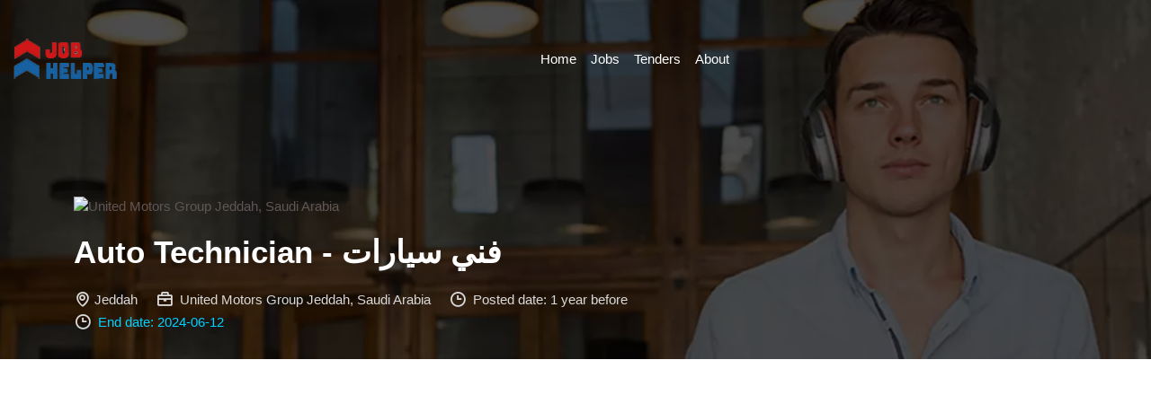

--- FILE ---
content_type: text/html; charset=utf-8
request_url: https://job-helper.org/saudi-arabia/job-details/44659/auto-technician-fny-syarat
body_size: 12231
content:
<!DOCTYPE html><html lang="en" data-critters-container><head>
  <meta charset="utf-8">
  <title>Auto Technician - فني سيارات | Job In Jeddah | Job Helper</title>
  <base href="/">
  <meta name="viewport" content="width=device-width, initial-scale=1">
  <link rel="icon" type="image/x-icon" href="favicon.ico">
  <script async src="https://pagead2.googlesyndication.com/pagead/js/adsbygoogle.js?client=ca-pub-2242024005475832" crossorigin="anonymous" type="08f3183b26998253e419726b-text/javascript"></script>
<style>@charset "UTF-8";:root{--bs-blue:#0d6efd;--bs-indigo:#6610f2;--bs-purple:#6f42c1;--bs-pink:#d63384;--bs-red:#dc3545;--bs-orange:#fd7e14;--bs-yellow:#ffc107;--bs-green:#198754;--bs-teal:#20c997;--bs-cyan:#0dcaf0;--bs-black:#000;--bs-white:#fff;--bs-gray:#6c757d;--bs-gray-dark:#343a40;--bs-gray-100:#f8f9fa;--bs-gray-200:#e9ecef;--bs-gray-300:#dee2e6;--bs-gray-400:#ced4da;--bs-gray-500:#adb5bd;--bs-gray-600:#6c757d;--bs-gray-700:#495057;--bs-gray-800:#343a40;--bs-gray-900:#212529;--bs-primary:#0d6efd;--bs-secondary:#6c757d;--bs-success:#198754;--bs-info:#0dcaf0;--bs-warning:#ffc107;--bs-danger:#dc3545;--bs-light:#f8f9fa;--bs-dark:#212529;--bs-primary-rgb:13, 110, 253;--bs-secondary-rgb:108, 117, 125;--bs-success-rgb:25, 135, 84;--bs-info-rgb:13, 202, 240;--bs-warning-rgb:255, 193, 7;--bs-danger-rgb:220, 53, 69;--bs-light-rgb:248, 249, 250;--bs-dark-rgb:33, 37, 41;--bs-primary-text-emphasis:#052c65;--bs-secondary-text-emphasis:#2b2f32;--bs-success-text-emphasis:#0a3622;--bs-info-text-emphasis:#055160;--bs-warning-text-emphasis:#664d03;--bs-danger-text-emphasis:#58151c;--bs-light-text-emphasis:#495057;--bs-dark-text-emphasis:#495057;--bs-primary-bg-subtle:#cfe2ff;--bs-secondary-bg-subtle:#e2e3e5;--bs-success-bg-subtle:#d1e7dd;--bs-info-bg-subtle:#cff4fc;--bs-warning-bg-subtle:#fff3cd;--bs-danger-bg-subtle:#f8d7da;--bs-light-bg-subtle:#fcfcfd;--bs-dark-bg-subtle:#ced4da;--bs-primary-border-subtle:#9ec5fe;--bs-secondary-border-subtle:#c4c8cb;--bs-success-border-subtle:#a3cfbb;--bs-info-border-subtle:#9eeaf9;--bs-warning-border-subtle:#ffe69c;--bs-danger-border-subtle:#f1aeb5;--bs-light-border-subtle:#e9ecef;--bs-dark-border-subtle:#adb5bd;--bs-white-rgb:255, 255, 255;--bs-black-rgb:0, 0, 0;--bs-font-sans-serif:system-ui, -apple-system, "Segoe UI", Roboto, "Helvetica Neue", "Noto Sans", "Liberation Sans", Arial, sans-serif, "Apple Color Emoji", "Segoe UI Emoji", "Segoe UI Symbol", "Noto Color Emoji";--bs-font-monospace:SFMono-Regular, Menlo, Monaco, Consolas, "Liberation Mono", "Courier New", monospace;--bs-gradient:linear-gradient(180deg, rgba(255, 255, 255, .15), rgba(255, 255, 255, 0));--bs-body-font-family:var(--bs-font-sans-serif);--bs-body-font-size:1rem;--bs-body-font-weight:400;--bs-body-line-height:1.5;--bs-body-color:#212529;--bs-body-color-rgb:33, 37, 41;--bs-body-bg:#fff;--bs-body-bg-rgb:255, 255, 255;--bs-emphasis-color:#000;--bs-emphasis-color-rgb:0, 0, 0;--bs-secondary-color:rgba(33, 37, 41, .75);--bs-secondary-color-rgb:33, 37, 41;--bs-secondary-bg:#e9ecef;--bs-secondary-bg-rgb:233, 236, 239;--bs-tertiary-color:rgba(33, 37, 41, .5);--bs-tertiary-color-rgb:33, 37, 41;--bs-tertiary-bg:#f8f9fa;--bs-tertiary-bg-rgb:248, 249, 250;--bs-heading-color:inherit;--bs-link-color:#0d6efd;--bs-link-color-rgb:13, 110, 253;--bs-link-decoration:underline;--bs-link-hover-color:#0a58ca;--bs-link-hover-color-rgb:10, 88, 202;--bs-code-color:#d63384;--bs-highlight-color:#212529;--bs-highlight-bg:#fff3cd;--bs-border-width:1px;--bs-border-style:solid;--bs-border-color:#dee2e6;--bs-border-color-translucent:rgba(0, 0, 0, .175);--bs-border-radius:.375rem;--bs-border-radius-sm:.25rem;--bs-border-radius-lg:.5rem;--bs-border-radius-xl:1rem;--bs-border-radius-xxl:2rem;--bs-border-radius-2xl:var(--bs-border-radius-xxl);--bs-border-radius-pill:50rem;--bs-box-shadow:0 .5rem 1rem rgba(0, 0, 0, .15);--bs-box-shadow-sm:0 .125rem .25rem rgba(0, 0, 0, .075);--bs-box-shadow-lg:0 1rem 3rem rgba(0, 0, 0, .175);--bs-box-shadow-inset:inset 0 1px 2px rgba(0, 0, 0, .075);--bs-focus-ring-width:.25rem;--bs-focus-ring-opacity:.25;--bs-focus-ring-color:rgba(13, 110, 253, .25);--bs-form-valid-color:#198754;--bs-form-valid-border-color:#198754;--bs-form-invalid-color:#dc3545;--bs-form-invalid-border-color:#dc3545}*,*:before,*:after{box-sizing:border-box}@media (prefers-reduced-motion: no-preference){:root{scroll-behavior:smooth}}body{margin:0;font-family:var(--bs-body-font-family);font-size:var(--bs-body-font-size);font-weight:var(--bs-body-font-weight);line-height:var(--bs-body-line-height);color:var(--bs-body-color);text-align:var(--bs-body-text-align);background-color:var(--bs-body-bg);-webkit-text-size-adjust:100%;-webkit-tap-highlight-color:rgba(0,0,0,0)}:root{--bs-breakpoint-xs:0;--bs-breakpoint-sm:576px;--bs-breakpoint-md:768px;--bs-breakpoint-lg:992px;--bs-breakpoint-xl:1200px;--bs-breakpoint-xxl:1400px}html{--mat-option-selected-state-label-text-color:#3f51b5;--mat-option-label-text-color:rgba(0, 0, 0, .87);--mat-option-hover-state-layer-color:rgba(0, 0, 0, .04);--mat-option-focus-state-layer-color:rgba(0, 0, 0, .04);--mat-option-selected-state-layer-color:rgba(0, 0, 0, .04)}html{--mat-optgroup-label-text-color:rgba(0, 0, 0, .87)}html{--mat-option-label-text-font:Roboto, sans-serif;--mat-option-label-text-line-height:24px;--mat-option-label-text-size:16px;--mat-option-label-text-tracking:.03125em;--mat-option-label-text-weight:400}html{--mat-optgroup-label-text-font:Roboto, sans-serif;--mat-optgroup-label-text-line-height:24px;--mat-optgroup-label-text-size:16px;--mat-optgroup-label-text-tracking:.03125em;--mat-optgroup-label-text-weight:400}html{--mdc-filled-text-field-caret-color:#3f51b5;--mdc-filled-text-field-focus-active-indicator-color:#3f51b5;--mdc-filled-text-field-focus-label-text-color:rgba(63, 81, 181, .87);--mdc-filled-text-field-container-color:whitesmoke;--mdc-filled-text-field-disabled-container-color:#fafafa;--mdc-filled-text-field-label-text-color:rgba(0, 0, 0, .6);--mdc-filled-text-field-disabled-label-text-color:rgba(0, 0, 0, .38);--mdc-filled-text-field-input-text-color:rgba(0, 0, 0, .87);--mdc-filled-text-field-disabled-input-text-color:rgba(0, 0, 0, .38);--mdc-filled-text-field-input-text-placeholder-color:rgba(0, 0, 0, .6);--mdc-filled-text-field-error-focus-label-text-color:#f44336;--mdc-filled-text-field-error-label-text-color:#f44336;--mdc-filled-text-field-error-caret-color:#f44336;--mdc-filled-text-field-active-indicator-color:rgba(0, 0, 0, .42);--mdc-filled-text-field-disabled-active-indicator-color:rgba(0, 0, 0, .06);--mdc-filled-text-field-hover-active-indicator-color:rgba(0, 0, 0, .87);--mdc-filled-text-field-error-active-indicator-color:#f44336;--mdc-filled-text-field-error-focus-active-indicator-color:#f44336;--mdc-filled-text-field-error-hover-active-indicator-color:#f44336;--mdc-outlined-text-field-caret-color:#3f51b5;--mdc-outlined-text-field-focus-outline-color:#3f51b5;--mdc-outlined-text-field-focus-label-text-color:rgba(63, 81, 181, .87);--mdc-outlined-text-field-label-text-color:rgba(0, 0, 0, .6);--mdc-outlined-text-field-disabled-label-text-color:rgba(0, 0, 0, .38);--mdc-outlined-text-field-input-text-color:rgba(0, 0, 0, .87);--mdc-outlined-text-field-disabled-input-text-color:rgba(0, 0, 0, .38);--mdc-outlined-text-field-input-text-placeholder-color:rgba(0, 0, 0, .6);--mdc-outlined-text-field-error-caret-color:#f44336;--mdc-outlined-text-field-error-focus-label-text-color:#f44336;--mdc-outlined-text-field-error-label-text-color:#f44336;--mdc-outlined-text-field-outline-color:rgba(0, 0, 0, .38);--mdc-outlined-text-field-disabled-outline-color:rgba(0, 0, 0, .06);--mdc-outlined-text-field-hover-outline-color:rgba(0, 0, 0, .87);--mdc-outlined-text-field-error-focus-outline-color:#f44336;--mdc-outlined-text-field-error-hover-outline-color:#f44336;--mdc-outlined-text-field-error-outline-color:#f44336;--mat-form-field-disabled-input-text-placeholder-color:rgba(0, 0, 0, .38)}html{--mdc-filled-text-field-label-text-font:Roboto, sans-serif;--mdc-filled-text-field-label-text-size:16px;--mdc-filled-text-field-label-text-tracking:.03125em;--mdc-filled-text-field-label-text-weight:400;--mdc-outlined-text-field-label-text-font:Roboto, sans-serif;--mdc-outlined-text-field-label-text-size:16px;--mdc-outlined-text-field-label-text-tracking:.03125em;--mdc-outlined-text-field-label-text-weight:400;--mat-form-field-container-text-font:Roboto, sans-serif;--mat-form-field-container-text-line-height:24px;--mat-form-field-container-text-size:16px;--mat-form-field-container-text-tracking:.03125em;--mat-form-field-container-text-weight:400;--mat-form-field-outlined-label-text-populated-size:16px;--mat-form-field-subscript-text-font:Roboto, sans-serif;--mat-form-field-subscript-text-line-height:20px;--mat-form-field-subscript-text-size:12px;--mat-form-field-subscript-text-tracking:.0333333333em;--mat-form-field-subscript-text-weight:400}html{--mat-select-panel-background-color:white;--mat-select-enabled-trigger-text-color:rgba(0, 0, 0, .87);--mat-select-disabled-trigger-text-color:rgba(0, 0, 0, .38);--mat-select-placeholder-text-color:rgba(0, 0, 0, .6);--mat-select-enabled-arrow-color:rgba(0, 0, 0, .54);--mat-select-disabled-arrow-color:rgba(0, 0, 0, .38);--mat-select-focused-arrow-color:rgba(63, 81, 181, .87);--mat-select-invalid-arrow-color:rgba(244, 67, 54, .87)}html{--mat-select-trigger-text-font:Roboto, sans-serif;--mat-select-trigger-text-line-height:24px;--mat-select-trigger-text-size:16px;--mat-select-trigger-text-tracking:.03125em;--mat-select-trigger-text-weight:400}html{--mat-autocomplete-background-color:white}html{--mat-menu-item-label-text-color:rgba(0, 0, 0, .87);--mat-menu-item-icon-color:rgba(0, 0, 0, .87);--mat-menu-item-hover-state-layer-color:rgba(0, 0, 0, .04);--mat-menu-item-focus-state-layer-color:rgba(0, 0, 0, .04);--mat-menu-container-color:white}html{--mat-menu-item-label-text-font:Roboto, sans-serif;--mat-menu-item-label-text-size:16px;--mat-menu-item-label-text-tracking:.03125em;--mat-menu-item-label-text-line-height:24px;--mat-menu-item-label-text-weight:400}html{--mat-paginator-container-text-color:rgba(0, 0, 0, .87);--mat-paginator-container-background-color:white;--mat-paginator-enabled-icon-color:rgba(0, 0, 0, .54);--mat-paginator-disabled-icon-color:rgba(0, 0, 0, .12)}html{--mat-paginator-container-size:56px}html{--mat-paginator-container-text-font:Roboto, sans-serif;--mat-paginator-container-text-line-height:20px;--mat-paginator-container-text-size:12px;--mat-paginator-container-text-tracking:.0333333333em;--mat-paginator-container-text-weight:400;--mat-paginator-select-trigger-text-size:12px}html{--mdc-checkbox-disabled-selected-icon-color:rgba(0, 0, 0, .38);--mdc-checkbox-disabled-unselected-icon-color:rgba(0, 0, 0, .38);--mdc-checkbox-selected-checkmark-color:#fff;--mdc-checkbox-selected-focus-icon-color:#ff4081;--mdc-checkbox-selected-hover-icon-color:#ff4081;--mdc-checkbox-selected-icon-color:#ff4081;--mdc-checkbox-selected-pressed-icon-color:#ff4081;--mdc-checkbox-unselected-focus-icon-color:#212121;--mdc-checkbox-unselected-hover-icon-color:#212121;--mdc-checkbox-unselected-icon-color:rgba(0, 0, 0, .54);--mdc-checkbox-unselected-pressed-icon-color:rgba(0, 0, 0, .54);--mdc-checkbox-selected-focus-state-layer-color:#ff4081;--mdc-checkbox-selected-hover-state-layer-color:#ff4081;--mdc-checkbox-selected-pressed-state-layer-color:#ff4081;--mdc-checkbox-unselected-focus-state-layer-color:black;--mdc-checkbox-unselected-hover-state-layer-color:black;--mdc-checkbox-unselected-pressed-state-layer-color:black}html{--mdc-checkbox-state-layer-size:40px}html{--mat-table-background-color:white;--mat-table-header-headline-color:rgba(0, 0, 0, .87);--mat-table-row-item-label-text-color:rgba(0, 0, 0, .87);--mat-table-row-item-outline-color:rgba(0, 0, 0, .12)}html{--mat-table-header-container-height:56px;--mat-table-footer-container-height:52px;--mat-table-row-item-container-height:52px}html{--mat-table-header-headline-font:Roboto, sans-serif;--mat-table-header-headline-line-height:22px;--mat-table-header-headline-size:14px;--mat-table-header-headline-weight:500;--mat-table-header-headline-tracking:.0071428571em;--mat-table-row-item-label-text-font:Roboto, sans-serif;--mat-table-row-item-label-text-line-height:20px;--mat-table-row-item-label-text-size:14px;--mat-table-row-item-label-text-weight:400;--mat-table-row-item-label-text-tracking:.0178571429em;--mat-table-footer-supporting-text-font:Roboto, sans-serif;--mat-table-footer-supporting-text-line-height:20px;--mat-table-footer-supporting-text-size:14px;--mat-table-footer-supporting-text-weight:400;--mat-table-footer-supporting-text-tracking:.0178571429em}html{--mat-badge-background-color:#3f51b5;--mat-badge-text-color:white;--mat-badge-disabled-state-background-color:#b9b9b9;--mat-badge-disabled-state-text-color:rgba(0, 0, 0, .38)}html{--mat-badge-text-font:Roboto, sans-serif;--mat-badge-text-size:12px;--mat-badge-text-weight:600;--mat-badge-small-size-text-size:9px;--mat-badge-large-size-text-size:24px}html{--mat-bottom-sheet-container-text-color:rgba(0, 0, 0, .87);--mat-bottom-sheet-container-background-color:white}html{--mat-bottom-sheet-container-text-font:Roboto, sans-serif;--mat-bottom-sheet-container-text-line-height:20px;--mat-bottom-sheet-container-text-size:14px;--mat-bottom-sheet-container-text-tracking:.0178571429em;--mat-bottom-sheet-container-text-weight:400}html{--mat-legacy-button-toggle-text-color:rgba(0, 0, 0, .38);--mat-legacy-button-toggle-state-layer-color:rgba(0, 0, 0, .12);--mat-legacy-button-toggle-selected-state-text-color:rgba(0, 0, 0, .54);--mat-legacy-button-toggle-selected-state-background-color:#e0e0e0;--mat-legacy-button-toggle-disabled-state-text-color:rgba(0, 0, 0, .26);--mat-legacy-button-toggle-disabled-state-background-color:#eeeeee;--mat-legacy-button-toggle-disabled-selected-state-background-color:#bdbdbd;--mat-standard-button-toggle-text-color:rgba(0, 0, 0, .87);--mat-standard-button-toggle-background-color:white;--mat-standard-button-toggle-state-layer-color:black;--mat-standard-button-toggle-selected-state-background-color:#e0e0e0;--mat-standard-button-toggle-selected-state-text-color:rgba(0, 0, 0, .87);--mat-standard-button-toggle-disabled-state-text-color:rgba(0, 0, 0, .26);--mat-standard-button-toggle-disabled-state-background-color:white;--mat-standard-button-toggle-disabled-selected-state-text-color:rgba(0, 0, 0, .87);--mat-standard-button-toggle-disabled-selected-state-background-color:#bdbdbd;--mat-standard-button-toggle-divider-color:#e0e0e0}html{--mat-standard-button-toggle-height:48px}html{--mat-legacy-button-toggle-text-font:Roboto, sans-serif;--mat-standard-button-toggle-text-font:Roboto, sans-serif}html{--mat-datepicker-calendar-date-selected-state-text-color:white;--mat-datepicker-calendar-date-selected-state-background-color:#3f51b5;--mat-datepicker-calendar-date-selected-disabled-state-background-color:rgba(63, 81, 181, .4);--mat-datepicker-calendar-date-today-selected-state-outline-color:white;--mat-datepicker-calendar-date-focus-state-background-color:rgba(63, 81, 181, .3);--mat-datepicker-calendar-date-hover-state-background-color:rgba(63, 81, 181, .3);--mat-datepicker-toggle-active-state-icon-color:#3f51b5;--mat-datepicker-calendar-date-in-range-state-background-color:rgba(63, 81, 181, .2);--mat-datepicker-calendar-date-in-comparison-range-state-background-color:rgba(249, 171, 0, .2);--mat-datepicker-calendar-date-in-overlap-range-state-background-color:#a8dab5;--mat-datepicker-calendar-date-in-overlap-range-selected-state-background-color:#46a35e;--mat-datepicker-toggle-icon-color:rgba(0, 0, 0, .54);--mat-datepicker-calendar-body-label-text-color:rgba(0, 0, 0, .54);--mat-datepicker-calendar-period-button-icon-color:rgba(0, 0, 0, .54);--mat-datepicker-calendar-navigation-button-icon-color:rgba(0, 0, 0, .54);--mat-datepicker-calendar-header-divider-color:rgba(0, 0, 0, .12);--mat-datepicker-calendar-header-text-color:rgba(0, 0, 0, .54);--mat-datepicker-calendar-date-today-outline-color:rgba(0, 0, 0, .38);--mat-datepicker-calendar-date-today-disabled-state-outline-color:rgba(0, 0, 0, .18);--mat-datepicker-calendar-date-text-color:rgba(0, 0, 0, .87);--mat-datepicker-calendar-date-outline-color:transparent;--mat-datepicker-calendar-date-disabled-state-text-color:rgba(0, 0, 0, .38);--mat-datepicker-calendar-date-preview-state-outline-color:rgba(0, 0, 0, .24);--mat-datepicker-range-input-separator-color:rgba(0, 0, 0, .87);--mat-datepicker-range-input-disabled-state-separator-color:rgba(0, 0, 0, .38);--mat-datepicker-range-input-disabled-state-text-color:rgba(0, 0, 0, .38);--mat-datepicker-calendar-container-background-color:white;--mat-datepicker-calendar-container-text-color:rgba(0, 0, 0, .87)}html{--mat-datepicker-calendar-text-font:Roboto, sans-serif;--mat-datepicker-calendar-text-size:13px;--mat-datepicker-calendar-body-label-text-size:14px;--mat-datepicker-calendar-body-label-text-weight:500;--mat-datepicker-calendar-period-button-text-size:14px;--mat-datepicker-calendar-period-button-text-weight:500;--mat-datepicker-calendar-header-text-size:11px;--mat-datepicker-calendar-header-text-weight:400}html{--mat-divider-color:rgba(0, 0, 0, .12)}html{--mat-expansion-container-background-color:white;--mat-expansion-container-text-color:rgba(0, 0, 0, .87);--mat-expansion-actions-divider-color:rgba(0, 0, 0, .12);--mat-expansion-header-hover-state-layer-color:rgba(0, 0, 0, .04);--mat-expansion-header-focus-state-layer-color:rgba(0, 0, 0, .04);--mat-expansion-header-disabled-state-text-color:rgba(0, 0, 0, .26);--mat-expansion-header-text-color:rgba(0, 0, 0, .87);--mat-expansion-header-description-color:rgba(0, 0, 0, .54);--mat-expansion-header-indicator-color:rgba(0, 0, 0, .54)}html{--mat-expansion-header-collapsed-state-height:48px;--mat-expansion-header-expanded-state-height:64px}html{--mat-expansion-header-text-font:Roboto, sans-serif;--mat-expansion-header-text-size:14px;--mat-expansion-header-text-weight:500;--mat-expansion-header-text-line-height:inherit;--mat-expansion-header-text-tracking:inherit;--mat-expansion-container-text-font:Roboto, sans-serif;--mat-expansion-container-text-line-height:20px;--mat-expansion-container-text-size:14px;--mat-expansion-container-text-tracking:.0178571429em;--mat-expansion-container-text-weight:400}html{--mat-grid-list-tile-header-primary-text-size:14px;--mat-grid-list-tile-header-secondary-text-size:12px;--mat-grid-list-tile-footer-primary-text-size:14px;--mat-grid-list-tile-footer-secondary-text-size:12px}html{--mat-icon-color:inherit}html{--mat-sidenav-container-divider-color:rgba(0, 0, 0, .12);--mat-sidenav-container-background-color:white;--mat-sidenav-container-text-color:rgba(0, 0, 0, .87);--mat-sidenav-content-background-color:#fafafa;--mat-sidenav-content-text-color:rgba(0, 0, 0, .87);--mat-sidenav-scrim-color:rgba(0, 0, 0, .6)}html{--mat-stepper-header-icon-foreground-color:white;--mat-stepper-header-selected-state-icon-background-color:#3f51b5;--mat-stepper-header-selected-state-icon-foreground-color:white;--mat-stepper-header-done-state-icon-background-color:#3f51b5;--mat-stepper-header-done-state-icon-foreground-color:white;--mat-stepper-header-edit-state-icon-background-color:#3f51b5;--mat-stepper-header-edit-state-icon-foreground-color:white;--mat-stepper-container-color:white;--mat-stepper-line-color:rgba(0, 0, 0, .12);--mat-stepper-header-hover-state-layer-color:rgba(0, 0, 0, .04);--mat-stepper-header-focus-state-layer-color:rgba(0, 0, 0, .04);--mat-stepper-header-label-text-color:rgba(0, 0, 0, .54);--mat-stepper-header-optional-label-text-color:rgba(0, 0, 0, .54);--mat-stepper-header-selected-state-label-text-color:rgba(0, 0, 0, .87);--mat-stepper-header-error-state-label-text-color:#f44336;--mat-stepper-header-icon-background-color:rgba(0, 0, 0, .54);--mat-stepper-header-error-state-icon-foreground-color:#f44336;--mat-stepper-header-error-state-icon-background-color:transparent}html{--mat-stepper-header-height:72px}html{--mat-stepper-container-text-font:Roboto, sans-serif;--mat-stepper-header-label-text-font:Roboto, sans-serif;--mat-stepper-header-label-text-size:14px;--mat-stepper-header-label-text-weight:400;--mat-stepper-header-error-state-label-text-size:16px;--mat-stepper-header-selected-state-label-text-size:16px;--mat-stepper-header-selected-state-label-text-weight:400}html{--mat-toolbar-container-background-color:whitesmoke;--mat-toolbar-container-text-color:rgba(0, 0, 0, .87)}html{--mat-toolbar-standard-height:64px;--mat-toolbar-mobile-height:56px}html{--mat-toolbar-title-text-font:Roboto, sans-serif;--mat-toolbar-title-text-line-height:32px;--mat-toolbar-title-text-size:20px;--mat-toolbar-title-text-tracking:.0125em;--mat-toolbar-title-text-weight:500}body{font-family:Oswald,sans-serif;padding:0;margin:0;font-size:15px;background-color:#f1f1f1}body{font-family:Poppins,sans-serif;color:#5f5656;background-color:#fff;font-size:15px}:root{--bs-blue:#0d6efd;--bs-indigo:#6610f2;--bs-purple:#6f42c1;--bs-pink:#d63384;--bs-red:#dc3545;--bs-orange:#fd7e14;--bs-yellow:#ffc107;--bs-green:#198754;--bs-teal:#20c997;--bs-cyan:#0dcaf0;--bs-black:#000;--bs-white:#fff;--bs-gray:#6c757d;--bs-gray-dark:#343a40;--bs-gray-100:#f8f9fa;--bs-gray-200:#e9ecef;--bs-gray-300:#dee2e6;--bs-gray-400:#ced4da;--bs-gray-500:#adb5bd;--bs-gray-600:#6c757d;--bs-gray-700:#495057;--bs-gray-800:#343a40;--bs-gray-900:#212529;--bs-primary:#0d6efd;--bs-secondary:#6c757d;--bs-success:#198754;--bs-info:#0dcaf0;--bs-warning:#ffc107;--bs-danger:#dc3545;--bs-light:#f8f9fa;--bs-dark:#212529;--bs-primary-rgb:13, 110, 253;--bs-secondary-rgb:108, 117, 125;--bs-success-rgb:25, 135, 84;--bs-info-rgb:13, 202, 240;--bs-warning-rgb:255, 193, 7;--bs-danger-rgb:220, 53, 69;--bs-light-rgb:248, 249, 250;--bs-dark-rgb:33, 37, 41;--bs-white-rgb:255, 255, 255;--bs-black-rgb:0, 0, 0;--bs-body-color-rgb:33, 37, 41;--bs-body-bg-rgb:255, 255, 255;--bs-font-sans-serif:system-ui, -apple-system, "Segoe UI", Roboto, "Helvetica Neue", "Noto Sans", "Liberation Sans", Arial, sans-serif, "Apple Color Emoji", "Segoe UI Emoji", "Segoe UI Symbol", "Noto Color Emoji";--bs-font-monospace:SFMono-Regular, Menlo, Monaco, Consolas, "Liberation Mono", "Courier New", monospace;--bs-gradient:linear-gradient(180deg, rgba(255, 255, 255, .15), rgba(255, 255, 255, 0));--bs-body-font-family:var(--bs-font-sans-serif);--bs-body-font-size:1rem;--bs-body-font-weight:400;--bs-body-line-height:1.5;--bs-body-color:#212529;--bs-body-bg:#fff;--bs-border-width:1px;--bs-border-style:solid;--bs-border-color:#dee2e6;--bs-border-color-translucent:rgba(0, 0, 0, .175);--bs-border-radius:.375rem;--bs-border-radius-sm:.25rem;--bs-border-radius-lg:.5rem;--bs-border-radius-xl:1rem;--bs-border-radius-2xl:2rem;--bs-border-radius-pill:50rem;--bs-link-color:#0d6efd;--bs-link-hover-color:#0a58ca;--bs-code-color:#d63384;--bs-highlight-bg:#fff3cd}@media only screen and (max-width: 767px){body{font-size:14px}}@media only screen and (min-width: 768px) and (max-width: 991px){body{font-size:14px}}</style><style>@charset "UTF-8";:root{--bs-blue:#0d6efd;--bs-indigo:#6610f2;--bs-purple:#6f42c1;--bs-pink:#d63384;--bs-red:#dc3545;--bs-orange:#fd7e14;--bs-yellow:#ffc107;--bs-green:#198754;--bs-teal:#20c997;--bs-cyan:#0dcaf0;--bs-black:#000;--bs-white:#fff;--bs-gray:#6c757d;--bs-gray-dark:#343a40;--bs-gray-100:#f8f9fa;--bs-gray-200:#e9ecef;--bs-gray-300:#dee2e6;--bs-gray-400:#ced4da;--bs-gray-500:#adb5bd;--bs-gray-600:#6c757d;--bs-gray-700:#495057;--bs-gray-800:#343a40;--bs-gray-900:#212529;--bs-primary:#0d6efd;--bs-secondary:#6c757d;--bs-success:#198754;--bs-info:#0dcaf0;--bs-warning:#ffc107;--bs-danger:#dc3545;--bs-light:#f8f9fa;--bs-dark:#212529;--bs-primary-rgb:13, 110, 253;--bs-secondary-rgb:108, 117, 125;--bs-success-rgb:25, 135, 84;--bs-info-rgb:13, 202, 240;--bs-warning-rgb:255, 193, 7;--bs-danger-rgb:220, 53, 69;--bs-light-rgb:248, 249, 250;--bs-dark-rgb:33, 37, 41;--bs-primary-text-emphasis:#052c65;--bs-secondary-text-emphasis:#2b2f32;--bs-success-text-emphasis:#0a3622;--bs-info-text-emphasis:#055160;--bs-warning-text-emphasis:#664d03;--bs-danger-text-emphasis:#58151c;--bs-light-text-emphasis:#495057;--bs-dark-text-emphasis:#495057;--bs-primary-bg-subtle:#cfe2ff;--bs-secondary-bg-subtle:#e2e3e5;--bs-success-bg-subtle:#d1e7dd;--bs-info-bg-subtle:#cff4fc;--bs-warning-bg-subtle:#fff3cd;--bs-danger-bg-subtle:#f8d7da;--bs-light-bg-subtle:#fcfcfd;--bs-dark-bg-subtle:#ced4da;--bs-primary-border-subtle:#9ec5fe;--bs-secondary-border-subtle:#c4c8cb;--bs-success-border-subtle:#a3cfbb;--bs-info-border-subtle:#9eeaf9;--bs-warning-border-subtle:#ffe69c;--bs-danger-border-subtle:#f1aeb5;--bs-light-border-subtle:#e9ecef;--bs-dark-border-subtle:#adb5bd;--bs-white-rgb:255, 255, 255;--bs-black-rgb:0, 0, 0;--bs-font-sans-serif:system-ui, -apple-system, "Segoe UI", Roboto, "Helvetica Neue", "Noto Sans", "Liberation Sans", Arial, sans-serif, "Apple Color Emoji", "Segoe UI Emoji", "Segoe UI Symbol", "Noto Color Emoji";--bs-font-monospace:SFMono-Regular, Menlo, Monaco, Consolas, "Liberation Mono", "Courier New", monospace;--bs-gradient:linear-gradient(180deg, rgba(255, 255, 255, .15), rgba(255, 255, 255, 0));--bs-body-font-family:var(--bs-font-sans-serif);--bs-body-font-size:1rem;--bs-body-font-weight:400;--bs-body-line-height:1.5;--bs-body-color:#212529;--bs-body-color-rgb:33, 37, 41;--bs-body-bg:#fff;--bs-body-bg-rgb:255, 255, 255;--bs-emphasis-color:#000;--bs-emphasis-color-rgb:0, 0, 0;--bs-secondary-color:rgba(33, 37, 41, .75);--bs-secondary-color-rgb:33, 37, 41;--bs-secondary-bg:#e9ecef;--bs-secondary-bg-rgb:233, 236, 239;--bs-tertiary-color:rgba(33, 37, 41, .5);--bs-tertiary-color-rgb:33, 37, 41;--bs-tertiary-bg:#f8f9fa;--bs-tertiary-bg-rgb:248, 249, 250;--bs-heading-color:inherit;--bs-link-color:#0d6efd;--bs-link-color-rgb:13, 110, 253;--bs-link-decoration:underline;--bs-link-hover-color:#0a58ca;--bs-link-hover-color-rgb:10, 88, 202;--bs-code-color:#d63384;--bs-highlight-color:#212529;--bs-highlight-bg:#fff3cd;--bs-border-width:1px;--bs-border-style:solid;--bs-border-color:#dee2e6;--bs-border-color-translucent:rgba(0, 0, 0, .175);--bs-border-radius:.375rem;--bs-border-radius-sm:.25rem;--bs-border-radius-lg:.5rem;--bs-border-radius-xl:1rem;--bs-border-radius-xxl:2rem;--bs-border-radius-2xl:var(--bs-border-radius-xxl);--bs-border-radius-pill:50rem;--bs-box-shadow:0 .5rem 1rem rgba(0, 0, 0, .15);--bs-box-shadow-sm:0 .125rem .25rem rgba(0, 0, 0, .075);--bs-box-shadow-lg:0 1rem 3rem rgba(0, 0, 0, .175);--bs-box-shadow-inset:inset 0 1px 2px rgba(0, 0, 0, .075);--bs-focus-ring-width:.25rem;--bs-focus-ring-opacity:.25;--bs-focus-ring-color:rgba(13, 110, 253, .25);--bs-form-valid-color:#198754;--bs-form-valid-border-color:#198754;--bs-form-invalid-color:#dc3545;--bs-form-invalid-border-color:#dc3545}*,*:before,*:after{box-sizing:border-box}@media (prefers-reduced-motion: no-preference){:root{scroll-behavior:smooth}}body{margin:0;font-family:var(--bs-body-font-family);font-size:var(--bs-body-font-size);font-weight:var(--bs-body-font-weight);line-height:var(--bs-body-line-height);color:var(--bs-body-color);text-align:var(--bs-body-text-align);background-color:var(--bs-body-bg);-webkit-text-size-adjust:100%;-webkit-tap-highlight-color:rgba(0,0,0,0)}h3,h1{margin-top:0;margin-bottom:.5rem;font-weight:500;line-height:1.2;color:var(--bs-heading-color)}h1{font-size:calc(1.375rem + 1.5vw)}@media (min-width: 1200px){h1{font-size:2.5rem}}h3{font-size:calc(1.3rem + .6vw)}@media (min-width: 1200px){h3{font-size:1.75rem}}p{margin-top:0;margin-bottom:1rem}ul{padding-left:2rem}ul{margin-top:0;margin-bottom:1rem}b{font-weight:bolder}a{color:rgba(var(--bs-link-color-rgb),var(--bs-link-opacity, 1));text-decoration:underline}a:hover{--bs-link-color-rgb:var(--bs-link-hover-color-rgb)}img{vertical-align:middle}.container,.container-fluid{--bs-gutter-x:1.5rem;--bs-gutter-y:0;width:100%;padding-right:calc(var(--bs-gutter-x) * .5);padding-left:calc(var(--bs-gutter-x) * .5);margin-right:auto;margin-left:auto}:root{--bs-breakpoint-xs:0;--bs-breakpoint-sm:576px;--bs-breakpoint-md:768px;--bs-breakpoint-lg:992px;--bs-breakpoint-xl:1200px;--bs-breakpoint-xxl:1400px}.row>*{flex-shrink:0;width:100%;max-width:100%;padding-right:calc(var(--bs-gutter-x) * .5);padding-left:calc(var(--bs-gutter-x) * .5);margin-top:var(--bs-gutter-y)}@media (min-width: 576px){.col-sm-6{flex:0 0 auto;width:50%}}@media (min-width: 768px){.col-md-12{flex:0 0 auto;width:100%}}@media (min-width: 992px){.col-lg-2{flex:0 0 auto;width:16.66666667%}.col-lg-3{flex:0 0 auto;width:25%}.col-lg-4{flex:0 0 auto;width:33.33333333%}.col-lg-6{flex:0 0 auto;width:50%}.col-lg-8{flex:0 0 auto;width:66.66666667%}.col-lg-12{flex:0 0 auto;width:100%}}.btn{--bs-btn-padding-x:.75rem;--bs-btn-padding-y:.375rem;--bs-btn-font-family: ;--bs-btn-font-size:1rem;--bs-btn-font-weight:400;--bs-btn-line-height:1.5;--bs-btn-color:var(--bs-body-color);--bs-btn-bg:transparent;--bs-btn-border-width:var(--bs-border-width);--bs-btn-border-color:transparent;--bs-btn-border-radius:var(--bs-border-radius);--bs-btn-hover-border-color:transparent;--bs-btn-box-shadow:inset 0 1px 0 rgba(255, 255, 255, .15), 0 1px 1px rgba(0, 0, 0, .075);--bs-btn-disabled-opacity:.65;--bs-btn-focus-box-shadow:0 0 0 .25rem rgba(var(--bs-btn-focus-shadow-rgb), .5);display:inline-block;padding:var(--bs-btn-padding-y) var(--bs-btn-padding-x);font-family:var(--bs-btn-font-family);font-size:var(--bs-btn-font-size);font-weight:var(--bs-btn-font-weight);line-height:var(--bs-btn-line-height);color:var(--bs-btn-color);text-align:center;text-decoration:none;vertical-align:middle;cursor:pointer;-webkit-user-select:none;user-select:none;border:var(--bs-btn-border-width) solid var(--bs-btn-border-color);border-radius:var(--bs-btn-border-radius);background-color:var(--bs-btn-bg);transition:color .15s ease-in-out,background-color .15s ease-in-out,border-color .15s ease-in-out,box-shadow .15s ease-in-out}@media (prefers-reduced-motion: reduce){.btn{transition:none}}.btn:hover{color:var(--bs-btn-hover-color);background-color:var(--bs-btn-hover-bg);border-color:var(--bs-btn-hover-border-color)}.btn:focus-visible{color:var(--bs-btn-hover-color);background-color:var(--bs-btn-hover-bg);border-color:var(--bs-btn-hover-border-color);outline:0;box-shadow:var(--bs-btn-focus-box-shadow)}:not(.btn-check)+.btn:active,.btn:first-child:active{color:var(--bs-btn-active-color);background-color:var(--bs-btn-active-bg);border-color:var(--bs-btn-active-border-color)}:not(.btn-check)+.btn:active:focus-visible,.btn:first-child:active:focus-visible{box-shadow:var(--bs-btn-focus-box-shadow)}.btn:disabled{color:var(--bs-btn-disabled-color);pointer-events:none;background-color:var(--bs-btn-disabled-bg);border-color:var(--bs-btn-disabled-border-color);opacity:var(--bs-btn-disabled-opacity)}.collapse:not(.show){display:none}.nav-link{display:block;padding:var(--bs-nav-link-padding-y) var(--bs-nav-link-padding-x);font-size:var(--bs-nav-link-font-size);font-weight:var(--bs-nav-link-font-weight);color:var(--bs-nav-link-color);text-decoration:none;background:none;border:0;transition:color .15s ease-in-out,background-color .15s ease-in-out,border-color .15s ease-in-out}@media (prefers-reduced-motion: reduce){.nav-link{transition:none}}.nav-link:hover,.nav-link:focus{color:var(--bs-nav-link-hover-color)}.nav-link:focus-visible{outline:0;box-shadow:0 0 0 .25rem #0d6efd40}.nav-link:disabled{color:var(--bs-nav-link-disabled-color);pointer-events:none;cursor:default}.navbar{--bs-navbar-padding-x:0;--bs-navbar-padding-y:.5rem;--bs-navbar-color:rgba(var(--bs-emphasis-color-rgb), .65);--bs-navbar-hover-color:rgba(var(--bs-emphasis-color-rgb), .8);--bs-navbar-disabled-color:rgba(var(--bs-emphasis-color-rgb), .3);--bs-navbar-active-color:rgba(var(--bs-emphasis-color-rgb), 1);--bs-navbar-brand-padding-y:.3125rem;--bs-navbar-brand-margin-end:1rem;--bs-navbar-brand-font-size:1.25rem;--bs-navbar-brand-color:rgba(var(--bs-emphasis-color-rgb), 1);--bs-navbar-brand-hover-color:rgba(var(--bs-emphasis-color-rgb), 1);--bs-navbar-nav-link-padding-x:.5rem;--bs-navbar-toggler-padding-y:.25rem;--bs-navbar-toggler-padding-x:.75rem;--bs-navbar-toggler-font-size:1.25rem;--bs-navbar-toggler-icon-bg:url("data:image/svg+xml,%3csvg xmlns='http://www.w3.org/2000/svg' viewBox='0 0 30 30'%3e%3cpath stroke='rgba%2833, 37, 41, 0.75%29' stroke-linecap='round' stroke-miterlimit='10' stroke-width='2' d='M4 7h22M4 15h22M4 23h22'/%3e%3c/svg%3e");--bs-navbar-toggler-border-color:rgba(var(--bs-emphasis-color-rgb), .15);--bs-navbar-toggler-border-radius:var(--bs-border-radius);--bs-navbar-toggler-focus-width:.25rem;--bs-navbar-toggler-transition:box-shadow .15s ease-in-out;position:relative;display:flex;flex-wrap:wrap;align-items:center;justify-content:space-between;padding:var(--bs-navbar-padding-y) var(--bs-navbar-padding-x)}.navbar-nav{--bs-nav-link-padding-x:0;--bs-nav-link-padding-y:.5rem;--bs-nav-link-font-weight: ;--bs-nav-link-color:var(--bs-navbar-color);--bs-nav-link-hover-color:var(--bs-navbar-hover-color);--bs-nav-link-disabled-color:var(--bs-navbar-disabled-color);display:flex;flex-direction:column;padding-left:0;margin-bottom:0;list-style:none}.text-center{text-align:center!important}.text-warning{--bs-text-opacity:1;color:rgba(var(--bs-warning-rgb),var(--bs-text-opacity))!important}.bg-dark{--bs-bg-opacity:1;background-color:rgba(var(--bs-dark-rgb),var(--bs-bg-opacity))!important}@font-face{font-family:boxicons;font-display:swap;font-weight:400;font-style:normal;src:url(boxicons.6d4891b4f8b8f6a3.eot);src:url(boxicons.6d4891b4f8b8f6a3.eot) format("embedded-opentype"),url(boxicons.9a5eca8b2058a2c3.woff2) format("woff2"),url(boxicons.2d0a9686abfa1c42.woff) format("woff"),url(boxicons.d1eb9551608e95d6.ttf) format("truetype"),url(boxicons.ed68ded9934ba88c.svg?#boxicons) format("svg")}.bx{font-family:boxicons!important;font-weight:400;font-style:normal;font-variant:normal;line-height:1;display:inline-block;text-transform:none;speak:none;-webkit-font-smoothing:antialiased;-moz-osx-font-smoothing:grayscale}.bxl-facebook:before{content:"\e920"}.bxl-instagram:before{content:"\e930"}.bxl-linkedin-square:before{content:"\e93b"}.bxl-twitter:before{content:"\e962"}.bx-briefcase:before{content:"\e9d0"}.bx-map:before{content:"\eb21"}.bx-time:before{content:"\ec07"}html{--mat-option-selected-state-label-text-color:#3f51b5;--mat-option-label-text-color:rgba(0, 0, 0, .87);--mat-option-hover-state-layer-color:rgba(0, 0, 0, .04);--mat-option-focus-state-layer-color:rgba(0, 0, 0, .04);--mat-option-selected-state-layer-color:rgba(0, 0, 0, .04)}html{--mat-optgroup-label-text-color:rgba(0, 0, 0, .87)}html{--mat-option-label-text-font:Roboto, sans-serif;--mat-option-label-text-line-height:24px;--mat-option-label-text-size:16px;--mat-option-label-text-tracking:.03125em;--mat-option-label-text-weight:400}html{--mat-optgroup-label-text-font:Roboto, sans-serif;--mat-optgroup-label-text-line-height:24px;--mat-optgroup-label-text-size:16px;--mat-optgroup-label-text-tracking:.03125em;--mat-optgroup-label-text-weight:400}html{--mdc-filled-text-field-caret-color:#3f51b5;--mdc-filled-text-field-focus-active-indicator-color:#3f51b5;--mdc-filled-text-field-focus-label-text-color:rgba(63, 81, 181, .87);--mdc-filled-text-field-container-color:whitesmoke;--mdc-filled-text-field-disabled-container-color:#fafafa;--mdc-filled-text-field-label-text-color:rgba(0, 0, 0, .6);--mdc-filled-text-field-disabled-label-text-color:rgba(0, 0, 0, .38);--mdc-filled-text-field-input-text-color:rgba(0, 0, 0, .87);--mdc-filled-text-field-disabled-input-text-color:rgba(0, 0, 0, .38);--mdc-filled-text-field-input-text-placeholder-color:rgba(0, 0, 0, .6);--mdc-filled-text-field-error-focus-label-text-color:#f44336;--mdc-filled-text-field-error-label-text-color:#f44336;--mdc-filled-text-field-error-caret-color:#f44336;--mdc-filled-text-field-active-indicator-color:rgba(0, 0, 0, .42);--mdc-filled-text-field-disabled-active-indicator-color:rgba(0, 0, 0, .06);--mdc-filled-text-field-hover-active-indicator-color:rgba(0, 0, 0, .87);--mdc-filled-text-field-error-active-indicator-color:#f44336;--mdc-filled-text-field-error-focus-active-indicator-color:#f44336;--mdc-filled-text-field-error-hover-active-indicator-color:#f44336;--mdc-outlined-text-field-caret-color:#3f51b5;--mdc-outlined-text-field-focus-outline-color:#3f51b5;--mdc-outlined-text-field-focus-label-text-color:rgba(63, 81, 181, .87);--mdc-outlined-text-field-label-text-color:rgba(0, 0, 0, .6);--mdc-outlined-text-field-disabled-label-text-color:rgba(0, 0, 0, .38);--mdc-outlined-text-field-input-text-color:rgba(0, 0, 0, .87);--mdc-outlined-text-field-disabled-input-text-color:rgba(0, 0, 0, .38);--mdc-outlined-text-field-input-text-placeholder-color:rgba(0, 0, 0, .6);--mdc-outlined-text-field-error-caret-color:#f44336;--mdc-outlined-text-field-error-focus-label-text-color:#f44336;--mdc-outlined-text-field-error-label-text-color:#f44336;--mdc-outlined-text-field-outline-color:rgba(0, 0, 0, .38);--mdc-outlined-text-field-disabled-outline-color:rgba(0, 0, 0, .06);--mdc-outlined-text-field-hover-outline-color:rgba(0, 0, 0, .87);--mdc-outlined-text-field-error-focus-outline-color:#f44336;--mdc-outlined-text-field-error-hover-outline-color:#f44336;--mdc-outlined-text-field-error-outline-color:#f44336;--mat-form-field-disabled-input-text-placeholder-color:rgba(0, 0, 0, .38)}html{--mdc-filled-text-field-label-text-font:Roboto, sans-serif;--mdc-filled-text-field-label-text-size:16px;--mdc-filled-text-field-label-text-tracking:.03125em;--mdc-filled-text-field-label-text-weight:400;--mdc-outlined-text-field-label-text-font:Roboto, sans-serif;--mdc-outlined-text-field-label-text-size:16px;--mdc-outlined-text-field-label-text-tracking:.03125em;--mdc-outlined-text-field-label-text-weight:400;--mat-form-field-container-text-font:Roboto, sans-serif;--mat-form-field-container-text-line-height:24px;--mat-form-field-container-text-size:16px;--mat-form-field-container-text-tracking:.03125em;--mat-form-field-container-text-weight:400;--mat-form-field-outlined-label-text-populated-size:16px;--mat-form-field-subscript-text-font:Roboto, sans-serif;--mat-form-field-subscript-text-line-height:20px;--mat-form-field-subscript-text-size:12px;--mat-form-field-subscript-text-tracking:.0333333333em;--mat-form-field-subscript-text-weight:400}html{--mat-select-panel-background-color:white;--mat-select-enabled-trigger-text-color:rgba(0, 0, 0, .87);--mat-select-disabled-trigger-text-color:rgba(0, 0, 0, .38);--mat-select-placeholder-text-color:rgba(0, 0, 0, .6);--mat-select-enabled-arrow-color:rgba(0, 0, 0, .54);--mat-select-disabled-arrow-color:rgba(0, 0, 0, .38);--mat-select-focused-arrow-color:rgba(63, 81, 181, .87);--mat-select-invalid-arrow-color:rgba(244, 67, 54, .87)}html{--mat-select-trigger-text-font:Roboto, sans-serif;--mat-select-trigger-text-line-height:24px;--mat-select-trigger-text-size:16px;--mat-select-trigger-text-tracking:.03125em;--mat-select-trigger-text-weight:400}html{--mat-autocomplete-background-color:white}html{--mat-menu-item-label-text-color:rgba(0, 0, 0, .87);--mat-menu-item-icon-color:rgba(0, 0, 0, .87);--mat-menu-item-hover-state-layer-color:rgba(0, 0, 0, .04);--mat-menu-item-focus-state-layer-color:rgba(0, 0, 0, .04);--mat-menu-container-color:white}html{--mat-menu-item-label-text-font:Roboto, sans-serif;--mat-menu-item-label-text-size:16px;--mat-menu-item-label-text-tracking:.03125em;--mat-menu-item-label-text-line-height:24px;--mat-menu-item-label-text-weight:400}html{--mat-paginator-container-text-color:rgba(0, 0, 0, .87);--mat-paginator-container-background-color:white;--mat-paginator-enabled-icon-color:rgba(0, 0, 0, .54);--mat-paginator-disabled-icon-color:rgba(0, 0, 0, .12)}html{--mat-paginator-container-size:56px}html{--mat-paginator-container-text-font:Roboto, sans-serif;--mat-paginator-container-text-line-height:20px;--mat-paginator-container-text-size:12px;--mat-paginator-container-text-tracking:.0333333333em;--mat-paginator-container-text-weight:400;--mat-paginator-select-trigger-text-size:12px}html{--mdc-checkbox-disabled-selected-icon-color:rgba(0, 0, 0, .38);--mdc-checkbox-disabled-unselected-icon-color:rgba(0, 0, 0, .38);--mdc-checkbox-selected-checkmark-color:#fff;--mdc-checkbox-selected-focus-icon-color:#ff4081;--mdc-checkbox-selected-hover-icon-color:#ff4081;--mdc-checkbox-selected-icon-color:#ff4081;--mdc-checkbox-selected-pressed-icon-color:#ff4081;--mdc-checkbox-unselected-focus-icon-color:#212121;--mdc-checkbox-unselected-hover-icon-color:#212121;--mdc-checkbox-unselected-icon-color:rgba(0, 0, 0, .54);--mdc-checkbox-unselected-pressed-icon-color:rgba(0, 0, 0, .54);--mdc-checkbox-selected-focus-state-layer-color:#ff4081;--mdc-checkbox-selected-hover-state-layer-color:#ff4081;--mdc-checkbox-selected-pressed-state-layer-color:#ff4081;--mdc-checkbox-unselected-focus-state-layer-color:black;--mdc-checkbox-unselected-hover-state-layer-color:black;--mdc-checkbox-unselected-pressed-state-layer-color:black}html{--mdc-checkbox-state-layer-size:40px}html{--mat-table-background-color:white;--mat-table-header-headline-color:rgba(0, 0, 0, .87);--mat-table-row-item-label-text-color:rgba(0, 0, 0, .87);--mat-table-row-item-outline-color:rgba(0, 0, 0, .12)}html{--mat-table-header-container-height:56px;--mat-table-footer-container-height:52px;--mat-table-row-item-container-height:52px}html{--mat-table-header-headline-font:Roboto, sans-serif;--mat-table-header-headline-line-height:22px;--mat-table-header-headline-size:14px;--mat-table-header-headline-weight:500;--mat-table-header-headline-tracking:.0071428571em;--mat-table-row-item-label-text-font:Roboto, sans-serif;--mat-table-row-item-label-text-line-height:20px;--mat-table-row-item-label-text-size:14px;--mat-table-row-item-label-text-weight:400;--mat-table-row-item-label-text-tracking:.0178571429em;--mat-table-footer-supporting-text-font:Roboto, sans-serif;--mat-table-footer-supporting-text-line-height:20px;--mat-table-footer-supporting-text-size:14px;--mat-table-footer-supporting-text-weight:400;--mat-table-footer-supporting-text-tracking:.0178571429em}html{--mat-badge-background-color:#3f51b5;--mat-badge-text-color:white;--mat-badge-disabled-state-background-color:#b9b9b9;--mat-badge-disabled-state-text-color:rgba(0, 0, 0, .38)}html{--mat-badge-text-font:Roboto, sans-serif;--mat-badge-text-size:12px;--mat-badge-text-weight:600;--mat-badge-small-size-text-size:9px;--mat-badge-large-size-text-size:24px}html{--mat-bottom-sheet-container-text-color:rgba(0, 0, 0, .87);--mat-bottom-sheet-container-background-color:white}html{--mat-bottom-sheet-container-text-font:Roboto, sans-serif;--mat-bottom-sheet-container-text-line-height:20px;--mat-bottom-sheet-container-text-size:14px;--mat-bottom-sheet-container-text-tracking:.0178571429em;--mat-bottom-sheet-container-text-weight:400}html{--mat-legacy-button-toggle-text-color:rgba(0, 0, 0, .38);--mat-legacy-button-toggle-state-layer-color:rgba(0, 0, 0, .12);--mat-legacy-button-toggle-selected-state-text-color:rgba(0, 0, 0, .54);--mat-legacy-button-toggle-selected-state-background-color:#e0e0e0;--mat-legacy-button-toggle-disabled-state-text-color:rgba(0, 0, 0, .26);--mat-legacy-button-toggle-disabled-state-background-color:#eeeeee;--mat-legacy-button-toggle-disabled-selected-state-background-color:#bdbdbd;--mat-standard-button-toggle-text-color:rgba(0, 0, 0, .87);--mat-standard-button-toggle-background-color:white;--mat-standard-button-toggle-state-layer-color:black;--mat-standard-button-toggle-selected-state-background-color:#e0e0e0;--mat-standard-button-toggle-selected-state-text-color:rgba(0, 0, 0, .87);--mat-standard-button-toggle-disabled-state-text-color:rgba(0, 0, 0, .26);--mat-standard-button-toggle-disabled-state-background-color:white;--mat-standard-button-toggle-disabled-selected-state-text-color:rgba(0, 0, 0, .87);--mat-standard-button-toggle-disabled-selected-state-background-color:#bdbdbd;--mat-standard-button-toggle-divider-color:#e0e0e0}html{--mat-standard-button-toggle-height:48px}html{--mat-legacy-button-toggle-text-font:Roboto, sans-serif;--mat-standard-button-toggle-text-font:Roboto, sans-serif}html{--mat-datepicker-calendar-date-selected-state-text-color:white;--mat-datepicker-calendar-date-selected-state-background-color:#3f51b5;--mat-datepicker-calendar-date-selected-disabled-state-background-color:rgba(63, 81, 181, .4);--mat-datepicker-calendar-date-today-selected-state-outline-color:white;--mat-datepicker-calendar-date-focus-state-background-color:rgba(63, 81, 181, .3);--mat-datepicker-calendar-date-hover-state-background-color:rgba(63, 81, 181, .3);--mat-datepicker-toggle-active-state-icon-color:#3f51b5;--mat-datepicker-calendar-date-in-range-state-background-color:rgba(63, 81, 181, .2);--mat-datepicker-calendar-date-in-comparison-range-state-background-color:rgba(249, 171, 0, .2);--mat-datepicker-calendar-date-in-overlap-range-state-background-color:#a8dab5;--mat-datepicker-calendar-date-in-overlap-range-selected-state-background-color:#46a35e;--mat-datepicker-toggle-icon-color:rgba(0, 0, 0, .54);--mat-datepicker-calendar-body-label-text-color:rgba(0, 0, 0, .54);--mat-datepicker-calendar-period-button-icon-color:rgba(0, 0, 0, .54);--mat-datepicker-calendar-navigation-button-icon-color:rgba(0, 0, 0, .54);--mat-datepicker-calendar-header-divider-color:rgba(0, 0, 0, .12);--mat-datepicker-calendar-header-text-color:rgba(0, 0, 0, .54);--mat-datepicker-calendar-date-today-outline-color:rgba(0, 0, 0, .38);--mat-datepicker-calendar-date-today-disabled-state-outline-color:rgba(0, 0, 0, .18);--mat-datepicker-calendar-date-text-color:rgba(0, 0, 0, .87);--mat-datepicker-calendar-date-outline-color:transparent;--mat-datepicker-calendar-date-disabled-state-text-color:rgba(0, 0, 0, .38);--mat-datepicker-calendar-date-preview-state-outline-color:rgba(0, 0, 0, .24);--mat-datepicker-range-input-separator-color:rgba(0, 0, 0, .87);--mat-datepicker-range-input-disabled-state-separator-color:rgba(0, 0, 0, .38);--mat-datepicker-range-input-disabled-state-text-color:rgba(0, 0, 0, .38);--mat-datepicker-calendar-container-background-color:white;--mat-datepicker-calendar-container-text-color:rgba(0, 0, 0, .87)}html{--mat-datepicker-calendar-text-font:Roboto, sans-serif;--mat-datepicker-calendar-text-size:13px;--mat-datepicker-calendar-body-label-text-size:14px;--mat-datepicker-calendar-body-label-text-weight:500;--mat-datepicker-calendar-period-button-text-size:14px;--mat-datepicker-calendar-period-button-text-weight:500;--mat-datepicker-calendar-header-text-size:11px;--mat-datepicker-calendar-header-text-weight:400}html{--mat-divider-color:rgba(0, 0, 0, .12)}html{--mat-expansion-container-background-color:white;--mat-expansion-container-text-color:rgba(0, 0, 0, .87);--mat-expansion-actions-divider-color:rgba(0, 0, 0, .12);--mat-expansion-header-hover-state-layer-color:rgba(0, 0, 0, .04);--mat-expansion-header-focus-state-layer-color:rgba(0, 0, 0, .04);--mat-expansion-header-disabled-state-text-color:rgba(0, 0, 0, .26);--mat-expansion-header-text-color:rgba(0, 0, 0, .87);--mat-expansion-header-description-color:rgba(0, 0, 0, .54);--mat-expansion-header-indicator-color:rgba(0, 0, 0, .54)}html{--mat-expansion-header-collapsed-state-height:48px;--mat-expansion-header-expanded-state-height:64px}html{--mat-expansion-header-text-font:Roboto, sans-serif;--mat-expansion-header-text-size:14px;--mat-expansion-header-text-weight:500;--mat-expansion-header-text-line-height:inherit;--mat-expansion-header-text-tracking:inherit;--mat-expansion-container-text-font:Roboto, sans-serif;--mat-expansion-container-text-line-height:20px;--mat-expansion-container-text-size:14px;--mat-expansion-container-text-tracking:.0178571429em;--mat-expansion-container-text-weight:400}html{--mat-grid-list-tile-header-primary-text-size:14px;--mat-grid-list-tile-header-secondary-text-size:12px;--mat-grid-list-tile-footer-primary-text-size:14px;--mat-grid-list-tile-footer-secondary-text-size:12px}html{--mat-icon-color:inherit}html{--mat-sidenav-container-divider-color:rgba(0, 0, 0, .12);--mat-sidenav-container-background-color:white;--mat-sidenav-container-text-color:rgba(0, 0, 0, .87);--mat-sidenav-content-background-color:#fafafa;--mat-sidenav-content-text-color:rgba(0, 0, 0, .87);--mat-sidenav-scrim-color:rgba(0, 0, 0, .6)}html{--mat-stepper-header-icon-foreground-color:white;--mat-stepper-header-selected-state-icon-background-color:#3f51b5;--mat-stepper-header-selected-state-icon-foreground-color:white;--mat-stepper-header-done-state-icon-background-color:#3f51b5;--mat-stepper-header-done-state-icon-foreground-color:white;--mat-stepper-header-edit-state-icon-background-color:#3f51b5;--mat-stepper-header-edit-state-icon-foreground-color:white;--mat-stepper-container-color:white;--mat-stepper-line-color:rgba(0, 0, 0, .12);--mat-stepper-header-hover-state-layer-color:rgba(0, 0, 0, .04);--mat-stepper-header-focus-state-layer-color:rgba(0, 0, 0, .04);--mat-stepper-header-label-text-color:rgba(0, 0, 0, .54);--mat-stepper-header-optional-label-text-color:rgba(0, 0, 0, .54);--mat-stepper-header-selected-state-label-text-color:rgba(0, 0, 0, .87);--mat-stepper-header-error-state-label-text-color:#f44336;--mat-stepper-header-icon-background-color:rgba(0, 0, 0, .54);--mat-stepper-header-error-state-icon-foreground-color:#f44336;--mat-stepper-header-error-state-icon-background-color:transparent}html{--mat-stepper-header-height:72px}html{--mat-stepper-container-text-font:Roboto, sans-serif;--mat-stepper-header-label-text-font:Roboto, sans-serif;--mat-stepper-header-label-text-size:14px;--mat-stepper-header-label-text-weight:400;--mat-stepper-header-error-state-label-text-size:16px;--mat-stepper-header-selected-state-label-text-size:16px;--mat-stepper-header-selected-state-label-text-weight:400}html{--mat-toolbar-container-background-color:whitesmoke;--mat-toolbar-container-text-color:rgba(0, 0, 0, .87)}html{--mat-toolbar-standard-height:64px;--mat-toolbar-mobile-height:56px}html{--mat-toolbar-title-text-font:Roboto, sans-serif;--mat-toolbar-title-text-line-height:32px;--mat-toolbar-title-text-size:20px;--mat-toolbar-title-text-tracking:.0125em;--mat-toolbar-title-text-weight:500}body{font-family:Oswald,sans-serif;padding:0;margin:0;font-size:15px;background-color:#f1f1f1}.mobile-nav{display:none}.main-nav{background:#000;position:absolute;top:0;left:0;padding-top:15px;padding-bottom:15px;width:100%;z-index:999;height:auto}.navbar-light .navbar-brand,.navbar-light .navbar-brand:hover{color:#fff;font-weight:700;text-transform:uppercase}.main-nav nav ul{padding:0;margin:0;list-style-type:none}.main-nav nav .navbar-nav .nav-item{position:relative;padding:15px 0}.main-nav nav .navbar-nav .nav-item a{font-weight:500;font-size:16px;text-transform:uppercase;color:#fff;padding:0;margin-left:15px;margin-right:15px}.main-nav nav .navbar-nav .nav-item a:hover,.main-nav nav .navbar-nav .nav-item a:focus{color:#ff2d55}.main-nav nav .navbar-nav .nav-item:hover a{color:#ff2d55}@media only screen and (max-width: 991px){.mobile-nav{display:block;position:relative}.mobile-nav .logo{text-decoration:none;position:absolute;top:11px;z-index:999;left:15px;color:#fff;font-weight:700;text-transform:uppercase;font-size:20px}.main-nav{display:none!important}}body{font-family:Poppins,sans-serif;color:#5f5656;background-color:#fff;font-size:15px}h1,h3{font-family:Quicksand,sans-serif;line-height:1.4!important;font-weight:700}p{line-height:1.8}a{transition:.5s all ease;text-decoration:none}a:hover{text-decoration:none}img{max-width:100%}.d-table{width:100%;height:100%}.d-table-cell{vertical-align:middle}.ptb-100{padding-top:100px;padding-bottom:100px}.pt-100{padding-top:100px}.pb-70{padding-bottom:70px}.btn:focus{box-shadow:none}.main-nav{background:transparent;padding-top:30px;transition:.5s all ease}.main-nav .container-fluid{padding-left:50px;padding-right:50px}.main-nav nav{padding-left:0;padding-right:0}.main-nav nav .navbar-nav{margin-left:auto;margin-right:auto}.main-nav nav .navbar-nav .nav-item{position:relative}.main-nav nav .navbar-nav .nav-item:hover a{color:#fe4a55}.main-nav nav .navbar-nav .nav-item a{color:#221668;text-transform:capitalize}.main-nav nav .navbar-nav .nav-item a:hover,.main-nav nav .navbar-nav .nav-item a:focus{color:#fe4a55}.footer-item{margin-bottom:30px}.footer-item h3{font-size:20px;color:#221668;margin-bottom:25px}.footer-item .footer-logo .logo{display:block;margin-bottom:25px}.footer-item .footer-logo ul{margin:0;padding:0}.footer-item .footer-logo ul li{list-style-type:none;display:block;margin-bottom:10px;color:#676767}.footer-item .footer-logo ul li:last-child{margin-bottom:0}.footer-item .footer-logo ul li span{display:inline-block;font-weight:500;color:#221668;margin-right:3px}.footer-item .footer-logo ul li a{display:inline-block;color:#676767}.footer-item .footer-logo ul li a:hover{color:#fe4a55}.footer-item .footer-service ul{margin:0;padding:0}.footer-item .footer-service ul li{list-style-type:none;display:block;margin-bottom:8px}.footer-item .footer-service ul li:last-child{margin-bottom:0}.footer-item .footer-service ul li a{display:block;color:#676767}.footer-item .footer-service ul li a:hover{color:#fe4a55;padding-left:5px}.copyright-area{background-color:#e6e6e6;padding-top:25px;padding-bottom:25px}.copyright-area .copyright-item ul{margin:0;padding:0}.copyright-area .copyright-item ul li{list-style-type:none;display:inline-block;margin-right:10px}.copyright-area .copyright-item ul li:nth-child(2) a{background-color:#55acee}.copyright-area .copyright-item ul li:nth-child(3) a{background-color:#3f729b}.copyright-area .copyright-item ul li:nth-child(4) a{background-color:red}.copyright-area .copyright-item ul li:nth-child(5) a{background-color:#c80000;margin-bottom:0}.copyright-area .copyright-item ul li a{display:block;width:30px;height:30px;text-align:center;color:#fff;background-color:#3b5998;font-size:18px;border-radius:50%}.copyright-area .copyright-item ul li a i{line-height:30px}.copyright-area .copyright-item ul li a:hover{transform:rotateY(360deg)}.copyright-area .copyright-item p{margin-bottom:0;text-align:right}.copyright-area .copyright-item p a{display:inline-block;color:#fe4a55;font-weight:600;border-bottom:1px solid #fe4a55}.copyright-area .copyright-item p a:hover{color:#5f5656;border-bottom:1px solid #5f5656}.main-nav.three nav .navbar-nav .nav-item:hover a{color:#fe4a55}.main-nav.three nav .navbar-nav .nav-item a{color:#fff}.main-nav.three nav .navbar-nav .nav-item a:hover,.main-nav.three nav .navbar-nav .nav-item a:focus{color:#fe4a55}.footer-area.three{background-color:#191918}.footer-item.three h3{color:#fff}.footer-item.three .footer-logo ul li,.footer-item.three .footer-logo ul li a{color:#afadad}.footer-item.three .footer-logo ul li span{color:#fe4a55}.footer-item.three .footer-service ul li a{color:#afadad}.copyright-area.three{background-color:#292929}.copyright-area.three .copyright-item p{color:#fff}.page-title-area{background-image:url(page-title-bg.9c8f6ed856f0624b.webp);background-size:cover;background-position:center center;background-repeat:no-repeat;position:relative;z-index:1;height:400px}.page-title-area:before{position:absolute;content:"";width:100%;height:100%;z-index:-1;top:0;left:0;background-color:#000;opacity:.7}.page-title-area.two .d-table-cell{vertical-align:bottom}.page-title-area.two .left{margin-bottom:30px}.page-title-area.two .left img{margin-bottom:15px}.page-title-area.two .left h1{margin-bottom:15px;color:#fff;font-size:35px}.page-title-area.two .left ul{margin:0;padding:0}.page-title-area.two .left ul li{list-style-type:none;display:inline-block;color:#d9d9d9;margin-right:20px}.page-title-area.two .left ul li:last-child{margin-right:0;color:#00d2ff}.page-title-area.two .left ul li:last-child i{color:#d9d9d9}.page-title-area.two .left ul li i{display:inline-block;font-size:20px;position:relative;top:3px;margin-right:3px}a.btn.custom-pkg-btn{color:#fff!important;padding:20px 20px 20px 0;display:block;background-color:#ff5d5d!important;border-radius:5px}.job-details-area .details-item .details-inner{margin-bottom:30px}.job-details-area .details-item .details-inner:last-child{margin-bottom:0}.job-details-area .details-item .details-inner h3{font-size:22px;margin-bottom:10px}.job-details-area .details-item .details-inner p{margin-bottom:0}.job-details-area .details-item .details-inner ul{margin:20px 0 0;padding:0}.job-details-area .details-item .details-inner ul li{list-style-type:none;display:block;margin-bottom:10px}.job-details-area .details-item .details-inner ul li:last-child{margin-bottom:0}:root{--bs-blue:#0d6efd;--bs-indigo:#6610f2;--bs-purple:#6f42c1;--bs-pink:#d63384;--bs-red:#dc3545;--bs-orange:#fd7e14;--bs-yellow:#ffc107;--bs-green:#198754;--bs-teal:#20c997;--bs-cyan:#0dcaf0;--bs-black:#000;--bs-white:#fff;--bs-gray:#6c757d;--bs-gray-dark:#343a40;--bs-gray-100:#f8f9fa;--bs-gray-200:#e9ecef;--bs-gray-300:#dee2e6;--bs-gray-400:#ced4da;--bs-gray-500:#adb5bd;--bs-gray-600:#6c757d;--bs-gray-700:#495057;--bs-gray-800:#343a40;--bs-gray-900:#212529;--bs-primary:#0d6efd;--bs-secondary:#6c757d;--bs-success:#198754;--bs-info:#0dcaf0;--bs-warning:#ffc107;--bs-danger:#dc3545;--bs-light:#f8f9fa;--bs-dark:#212529;--bs-primary-rgb:13, 110, 253;--bs-secondary-rgb:108, 117, 125;--bs-success-rgb:25, 135, 84;--bs-info-rgb:13, 202, 240;--bs-warning-rgb:255, 193, 7;--bs-danger-rgb:220, 53, 69;--bs-light-rgb:248, 249, 250;--bs-dark-rgb:33, 37, 41;--bs-white-rgb:255, 255, 255;--bs-black-rgb:0, 0, 0;--bs-body-color-rgb:33, 37, 41;--bs-body-bg-rgb:255, 255, 255;--bs-font-sans-serif:system-ui, -apple-system, "Segoe UI", Roboto, "Helvetica Neue", "Noto Sans", "Liberation Sans", Arial, sans-serif, "Apple Color Emoji", "Segoe UI Emoji", "Segoe UI Symbol", "Noto Color Emoji";--bs-font-monospace:SFMono-Regular, Menlo, Monaco, Consolas, "Liberation Mono", "Courier New", monospace;--bs-gradient:linear-gradient(180deg, rgba(255, 255, 255, .15), rgba(255, 255, 255, 0));--bs-body-font-family:var(--bs-font-sans-serif);--bs-body-font-size:1rem;--bs-body-font-weight:400;--bs-body-line-height:1.5;--bs-body-color:#212529;--bs-body-bg:#fff;--bs-border-width:1px;--bs-border-style:solid;--bs-border-color:#dee2e6;--bs-border-color-translucent:rgba(0, 0, 0, .175);--bs-border-radius:.375rem;--bs-border-radius-sm:.25rem;--bs-border-radius-lg:.5rem;--bs-border-radius-xl:1rem;--bs-border-radius-2xl:2rem;--bs-border-radius-pill:50rem;--bs-link-color:#0d6efd;--bs-link-hover-color:#0a58ca;--bs-code-color:#d63384;--bs-highlight-bg:#fff3cd}.container,.container-fluid{--bs-gutter-x:1.5rem;--bs-gutter-y:0;padding-right:calc(var(--bs-gutter-x) * .5);padding-left:calc(var(--bs-gutter-x) * .5);margin-right:auto;margin-left:auto}@media (min-width: 576px){.container{max-width:540px}}@media (min-width: 768px){.container{max-width:720px}}@media (min-width: 992px){.container{max-width:960px}}@media (min-width: 1200px){.container{max-width:1140px}}@media (min-width: 1400px){.container{max-width:1320px}}.row{--bs-gutter-x:1.5rem;--bs-gutter-y:0;display:flex;flex-wrap:wrap;margin-top:calc(-1 * var(--bs-gutter-y));margin-right:calc(-.5 * var(--bs-gutter-x));margin-left:calc(-.5 * var(--bs-gutter-x))}.row>*{box-sizing:border-box;flex-shrink:0;width:100%;max-width:100%;padding-right:calc(var(--bs-gutter-x) * .5);padding-left:calc(var(--bs-gutter-x) * .5);margin-top:var(--bs-gutter-y)}@media (min-width: 576px){.col-sm-6{flex:0 0 auto;width:50%}}@media (min-width: 768px){.col-md-12{flex:0 0 auto;width:100%}}@media (min-width: 992px){.col-lg-2{flex:0 0 auto;width:16.66666667%}.col-lg-3{flex:0 0 auto;width:25%}.col-lg-4{flex:0 0 auto;width:33.33333333%}.col-lg-6{flex:0 0 auto;width:50%}.col-lg-8{flex:0 0 auto;width:66.66666667%}.col-lg-12{flex:0 0 auto;width:100%}}.d-table{display:table!important}.d-table-cell{display:table-cell!important}.align-items-end{align-items:flex-end!important}.align-items-center{align-items:center!important}.mt-2{margin-top:.5rem!important}.mt-5{margin-top:3rem!important}.mb-2{margin-bottom:.5rem!important}.navbar{--bs-navbar-padding-x:0;--bs-navbar-padding-y:.5rem;--bs-navbar-color:rgba(0, 0, 0, .55);--bs-navbar-hover-color:rgba(0, 0, 0, .7);--bs-navbar-disabled-color:rgba(0, 0, 0, .3);--bs-navbar-active-color:rgba(0, 0, 0, .9);--bs-navbar-brand-padding-y:.3125rem;--bs-navbar-brand-margin-end:1rem;--bs-navbar-brand-font-size:1.25rem;--bs-navbar-brand-color:rgba(0, 0, 0, .9);--bs-navbar-brand-hover-color:rgba(0, 0, 0, .9);--bs-navbar-nav-link-padding-x:.5rem;--bs-navbar-toggler-padding-y:.25rem;--bs-navbar-toggler-padding-x:.75rem;--bs-navbar-toggler-font-size:1.25rem;--bs-navbar-toggler-icon-bg:url("data:image/svg+xml,%3csvg xmlns='http://www.w3.org/2000/svg' viewBox='0 0 30 30'%3e%3cpath stroke='rgba%280, 0, 0, 0.55%29' stroke-linecap='round' stroke-miterlimit='10' stroke-width='2' d='M4 7h22M4 15h22M4 23h22'/%3e%3c/svg%3e");--bs-navbar-toggler-border-color:rgba(0, 0, 0, .1);--bs-navbar-toggler-border-radius:.375rem;--bs-navbar-toggler-focus-width:.25rem;--bs-navbar-toggler-transition:box-shadow .15s ease-in-out;position:relative;display:flex;flex-wrap:wrap;align-items:center;justify-content:space-between;padding:var(--bs-navbar-padding-y) var(--bs-navbar-padding-x)}.navbar-brand{padding-top:var(--bs-navbar-brand-padding-y);padding-bottom:var(--bs-navbar-brand-padding-y);margin-right:var(--bs-navbar-brand-margin-end);font-size:var(--bs-navbar-brand-font-size);color:var(--bs-navbar-brand-color);text-decoration:none;white-space:nowrap}.navbar-brand:hover,.navbar-brand:focus{color:var(--bs-navbar-brand-hover-color)}.navbar-nav{--bs-nav-link-padding-x:0;--bs-nav-link-padding-y:.5rem;--bs-nav-link-color:var(--bs-navbar-color);--bs-nav-link-hover-color:var(--bs-navbar-hover-color);--bs-nav-link-disabled-color:var(--bs-navbar-disabled-color);display:flex;flex-direction:column;padding-left:0;margin-bottom:0;list-style:none}.navbar-collapse{flex-basis:100%;flex-grow:1;align-items:center}@media (min-width: 768px){.navbar-expand-md{flex-wrap:nowrap;justify-content:flex-start}.navbar-expand-md .navbar-nav{flex-direction:row}.navbar-expand-md .navbar-nav .nav-link{padding-right:var(--bs-navbar-nav-link-padding-x);padding-left:var(--bs-navbar-nav-link-padding-x)}.navbar-expand-md .navbar-collapse{display:flex!important;flex-basis:auto}}.fixed-top{position:fixed;top:0;right:0;left:0;z-index:1030}@media only screen and (max-width: 767px){body{font-size:14px}.ptb-100{padding-top:50px;padding-bottom:50px}.pt-100{padding-top:50px}.pb-70{padding-bottom:20px}.container-fluid{max-width:540px!important;margin-left:auto;margin-right:auto;padding-left:15px!important;padding-right:15px!important}.footer-item h3{margin-bottom:20px}.copyright-area{padding-top:20px;padding-bottom:20px;text-align:center}.copyright-area .copyright-item ul{margin-bottom:10px}.copyright-area .copyright-item ul li{margin-right:5px;margin-left:5px}.copyright-area .copyright-item p{text-align:center}.page-title-area{height:370px}.page-title-area.two{text-align:center;height:520px}.page-title-area.two .d-table-cell{vertical-align:middle}.page-title-area.two .left{margin-bottom:10px;margin-top:120px}.page-title-area.two .left img{margin-bottom:5px}.page-title-area.two .left ul li{margin-bottom:5px}.job-details-area .details-item{text-align:center}.job-details-area .details-item .details-inner:last-child{margin-bottom:30px}.job-details-area .details-item .details-inner h3{font-size:20px}}@media only screen and (min-width: 768px) and (max-width: 991px){body{font-size:14px}.ptb-100{padding-top:70px;padding-bottom:70px}.pt-100{padding-top:70px}.pb-70{padding-bottom:40px}.container-fluid{max-width:720px!important;margin-left:auto;margin-right:auto;padding-left:15px!important;padding-right:15px!important}.copyright-area{padding-top:20px;padding-bottom:20px;text-align:center}.copyright-area .copyright-item ul{margin-bottom:10px}.copyright-area .copyright-item ul li{margin-right:5px;margin-left:5px}.copyright-area .copyright-item p{text-align:center}.page-title-area{height:370px}.page-title-area.two{text-align:center;height:520px}.page-title-area.two .d-table-cell{vertical-align:middle}.page-title-area.two .left{margin-bottom:10px;margin-top:90px}.page-title-area.two .left ul{margin-bottom:25px}.job-details-area .details-item{text-align:center}.job-details-area .details-item .details-inner:last-child{margin-bottom:30px}.job-details-area .details-item .details-inner h3{font-size:20px}}@media only screen and (min-width: 992px) and (max-width: 1199px){.main-nav nav .navbar-nav .nav-item a{font-size:15px;margin-left:8px;margin-right:8px}.navbar-light .navbar-brand,.navbar-light .navbar-brand:hover{max-width:115px}.main-nav .container-fluid{padding-left:15px;padding-right:15px}}@media only screen and (min-width: 1199px) and (max-width: 1300px){.main-nav nav .navbar-nav .nav-item a{font-size:15px;margin-left:8px;margin-right:8px}.navbar-light .navbar-brand,.navbar-light .navbar-brand:hover{max-width:115px}.main-nav .container-fluid{padding-left:15px;padding-right:15px}}@media only screen and (min-width: 1800px){.main-nav .container-fluid{padding-left:120px;padding-right:120px}}@media only screen and (max-width: 991px){.mobile-nav .logo{top:10px;max-width:105px}.navbar-nav{height:350px;overflow-y:scroll}}</style><script src="/cdn-cgi/scripts/7d0fa10a/cloudflare-static/rocket-loader.min.js" data-cf-settings="08f3183b26998253e419726b-|49"></script><link rel="stylesheet" href="styles.71225de554d026b8.css" media="print" onload="this.media='all'"><noscript><link rel="stylesheet" href="styles.71225de554d026b8.css"></noscript><style ng-app-id="ng">.custom-pkg-btn[_ngcontent-ng-c127495326]{color:#fff;padding:20px 20px 20px 55px;display:block;width:12%;background-color:#ff5d5d;border-radius:5px}</style><meta name="description" content="To perform a variety of skilled technical tasks on automotive light vehicle repair, Provide quality services to customer vehicles in..."><meta name="title" content="Auto Technician - فني سيارات | Job In Jeddah | Job Helper" data-rh="true"><meta name="keywords" content="Jobs, job , Job in Jeddah , United Motors Group Jeddah, Saudi Arabia,وظائف في العراق,وظائف في أربيل , شاغر , عمل" data-rh="true"><script _ngcontent-ng-c127495326 type="application/ld+json">{ "@context": "https://schema.org","@type": "BreadcrumbList","itemListElement": [{ "@type": "ListItem","position": 1,"name": "Home","item": "https://job-helper.org/" },{ "@type": "ListItem","position": 2, "name": "jobs","item": "https://job-helper.org/jobs"},{"@type": "ListItem","position": 3,"name": "Auto Technician - فني سيارات"}] }</script><script _ngcontent-ng-c127495326 type="application/ld+json"> { "@context" : "https://schema.org/", "@type" : "JobPosting", "title" : "Auto Technician - فني سيارات", "description" : "
&lt;p&gt;To perform a variety of skilled technical tasks on automotive light vehicle repair, Provide quality services to customer vehicles in the areas of inspection, diagnosis, and repair utilizing the expertise attained through Manufacturer Certifications and/or years of automotive repair experience. Provides explanations as necessary for needed repairs to employees and customers in a courteous and professional manner.&lt;/p&gt;&lt;p&gt;&lt;br&gt;&lt;/p&gt;&lt;p&gt;&lt;u&gt;Duties &amp;amp; Responsibility&lt;/u&gt;&lt;/p&gt;&lt;p&gt;&lt;br&gt;&lt;/p&gt;&lt;ul&gt;&lt;li&gt;Diagnose vehicle faults and perform repairs in accord with instructions provided by team leader or as per manufacturer’s technical manuals. Perform work according target times, to achieving productivity targets, and quality standards of the Company.&lt;/li&gt;&lt;li&gt;Maintain tools and equipment neatly and in good operating condition. Report loss, breakage, and faults to the team leader.&lt;/li&gt;&lt;li&gt;Ensure clock times (on/off jobs) are accurate, and that actually work performed is accurately written on the R/O.&lt;/li&gt;&lt;li&gt;Inspect each vehicle for additional work requirements. Secure approval from team leader for parts replacement, and/or additional work, which may be required.&lt;/li&gt;&lt;li&gt;Notify team leader ahead of time if the job completion deadline cannot be achieved.&lt;/li&gt;&lt;li&gt;Maintain control of replaced parts in accord with NMC procedures (warranty control, bagging if customer pay, core returns, scrap).&lt;/li&gt;&lt;li&gt;Exercise care of customer’s vehicles, utilizing covers and mats to avoid soiling the vehicle interior. Prior to beginning working on the vehicle, inspect for unreported damage or personal articles and advise team leader of irregularities.&lt;/li&gt;&lt;li&gt;Make effective use of special tools and equipment to improve work quality and productivity.&lt;/li&gt;&lt;li&gt;Maintain thorough and current product knowledge, reading manufacturers&#039; TSB and Recall notices and other technical publications made available. Use safety equipment provided by the Company and notify the team leader of unsafe practices observed in the workshop.&lt;/li&gt;&lt;li&gt;Utilize training provided by NMC and the Manufacturer to increase technical skills for the benefit of all parties. ( technical, customer, and NMC).&lt;/li&gt;&lt;li&gt;Perform other duties, assignments by team leader.&lt;/li&gt;&lt;/ul&gt;&lt;p&gt;&lt;br&gt;&lt;/p&gt;	&lt;a class=&quot;btn custom-pkg-btn&quot; href=&quot;https://www.bayt.com/en/job/apply/apply-external-job/5132025/&quot; target=&quot;_blank&quot;&gt; Application URL &lt;/a&gt;&lt;br&gt;&lt;br&gt;&lt;br&gt;&lt;br&gt; Source : www.bayt.com", "identifier": { "@type": "PropertyValue", "name": "job-helper","value": "44659"},"datePosted" : "2024-05-28","validThrough" :  "2024-06-12","employmentType" : "OTHER","hiringOrganization": "confidential","jobLocation": {"@type": "Place","address": { "@type": "PostalAddress", "addressLocality": "Jeddah","addressRegion": "Jeddah","streetAddress": "Jeddah","postalCode": "44014","addressCountry": "Iraq" }} } </script></head>
<body>
  <app-root _nghost-ng-c3578706573 ng-version="16.2.6" ng-server-context="ssr"><router-outlet _ngcontent-ng-c3578706573></router-outlet><app-job-details _nghost-ng-c127495326><app-navbar-style-three _ngcontent-ng-c127495326 _nghost-ng-c3148623460><div _ngcontent-ng-c3148623460 class="navbar-area fixed-top"><div _ngcontent-ng-c3148623460 class="mobile-nav"><a _ngcontent-ng-c3148623460 class="logo" href="/saudi-arabia"><img _ngcontent-ng-c3148623460 alt="logo" width="105" height="34" src="assets/img/logo.webp"></a></div><div _ngcontent-ng-c3148623460 class="main-nav three"><div _ngcontent-ng-c3148623460 class="container-fluid"><nav _ngcontent-ng-c3148623460 class="navbar navbar-expand-md navbar-light"><a _ngcontent-ng-c3148623460 class="navbar-brand" href="/saudi-arabia"><img _ngcontent-ng-c3148623460 alt="logo" width="139" height="45" src="assets/img/logo.webp"></a><div _ngcontent-ng-c3148623460 id="navbarSupportedContent" class="collapse navbar-collapse mean-menu"><ul _ngcontent-ng-c3148623460 class="navbar-nav"><li _ngcontent-ng-c3148623460 class="nav-item"><a _ngcontent-ng-c3148623460 routerlinkactive="active" class="nav-link" href="/saudi-arabia">Home</a></li><li _ngcontent-ng-c3148623460 class="nav-item"><a _ngcontent-ng-c3148623460 routerlinkactive="active" class="nav-link" href="/saudi-arabia/jobs">Jobs</a></li><li _ngcontent-ng-c3148623460 class="nav-item"><a _ngcontent-ng-c3148623460 routerlinkactive="active" class="nav-link" href="/saudi-arabia/tenders">Tenders</a></li><li _ngcontent-ng-c3148623460 class="nav-item"><a _ngcontent-ng-c3148623460 routerlinkactive="active" class="nav-link" href="/saudi-arabia/about">About</a></li></ul></div></nav></div></div></div></app-navbar-style-three><div _ngcontent-ng-c127495326 class="page-title-area two"><div _ngcontent-ng-c127495326 class="d-table"><div _ngcontent-ng-c127495326 class="d-table-cell"><div _ngcontent-ng-c127495326 class="container"><div _ngcontent-ng-c127495326 class="row align-items-end"><div _ngcontent-ng-c127495326 class="col-lg-8 col-md-12" style="z-index: 2;"><div _ngcontent-ng-c127495326 class="left"><img _ngcontent-ng-c127495326 width="100" alt="United Motors Group Jeddah, Saudi Arabia"><h1 _ngcontent-ng-c127495326><!----> Auto Technician - فني سيارات</h1><ul _ngcontent-ng-c127495326><li _ngcontent-ng-c127495326><i _ngcontent-ng-c127495326 class="bx bx-map"></i><!---->Jeddah</li><li _ngcontent-ng-c127495326><i _ngcontent-ng-c127495326 class="bx bx-briefcase"></i><!----> United Motors Group Jeddah, Saudi Arabia</li><li _ngcontent-ng-c127495326><i _ngcontent-ng-c127495326 class="bx bx-time"></i> Posted date: <!---->1 year before</li><li _ngcontent-ng-c127495326><i _ngcontent-ng-c127495326 class="bx bx-time"></i> End date: <!---->2024-06-12</li></ul></div></div></div></div></div></div></div><div _ngcontent-ng-c127495326 class="job-details-area ptb-100"><div _ngcontent-ng-c127495326 class="container"><div _ngcontent-ng-c127495326 class="row"><div _ngcontent-ng-c127495326 class="col-lg-12 col-md-12"><div _ngcontent-ng-c127495326 class="details-item"><div _ngcontent-ng-c127495326 class="details-inner"><h1 _ngcontent-ng-c127495326 class="text-center text-warning bg-dark">No longer available to submit <br _ngcontent-ng-c127495326>لم يعد متاحا لتقديم </h1><!----><h3 _ngcontent-ng-c127495326>Job Title: <b _ngcontent-ng-c127495326>Auto Technician - فني سيارات</b></h3><h3 _ngcontent-ng-c127495326>Job In <b _ngcontent-ng-c127495326>Jeddah</b></h3><h3 _ngcontent-ng-c127495326>Company: <b _ngcontent-ng-c127495326>United Motors Group Jeddah, Saudi Arabia</b></h3><h3 _ngcontent-ng-c127495326>Start Date: <b _ngcontent-ng-c127495326>2024-05-28</b></h3><h3 _ngcontent-ng-c127495326>End Date: <b _ngcontent-ng-c127495326>2024-06-12</b></h3><br _ngcontent-ng-c127495326><br _ngcontent-ng-c127495326><br _ngcontent-ng-c127495326><h3 _ngcontent-ng-c127495326>Job Description</h3><div _ngcontent-ng-c127495326 class="mt-2 mb-2"><app-ads _ngcontent-ng-c127495326 _nghost-ng-c4013494993><ins _ngcontent-ng-c4013494993 class="adsbygoogle" style="display:block; text-align:center;" data-ad-client="ca-pub-2242024005475832" data-ad-slot="2630855971" data-ad-layout="in-article" data-ad-format="fluid" data-full-width-responsive="true"></ins><!----><!----></app-ads></div><!----><span _ngcontent-ng-c127495326>
<p>To perform a variety of skilled technical tasks on automotive light vehicle repair, Provide quality services to customer vehicles in the areas of inspection, diagnosis, and repair utilizing the expertise attained through Manufacturer Certifications and/or years of automotive repair experience. Provides explanations as necessary for needed repairs to employees and customers in a courteous and professional manner.</p><p><br></p><p><u>Duties &amp; Responsibility</u></p><p><br></p><ul><li>Diagnose vehicle faults and perform repairs in accord with instructions provided by team leader or as per manufacturer’s technical manuals. Perform work according target times, to achieving productivity targets, and quality standards of the Company.</li><li>Maintain tools and equipment neatly and in good operating condition. Report loss, breakage, and faults to the team leader.</li><li>Ensure clock times (on/off jobs) are accurate, and that actually work performed is accurately written on the R/O.</li><li>Inspect each vehicle for additional work requirements. Secure approval from team leader for parts replacement, and/or additional work, which may be required.</li><li>Notify team leader ahead of time if the job completion deadline cannot be achieved.</li><li>Maintain control of replaced parts in accord with NMC procedures (warranty control, bagging if customer pay, core returns, scrap).</li><li>Exercise care of customer’s vehicles, utilizing covers and mats to avoid soiling the vehicle interior. Prior to beginning working on the vehicle, inspect for unreported damage or personal articles and advise team leader of irregularities.</li><li>Make effective use of special tools and equipment to improve work quality and productivity.</li><li>Maintain thorough and current product knowledge, reading manufacturers' TSB and Recall notices and other technical publications made available. Use safety equipment provided by the Company and notify the team leader of unsafe practices observed in the workshop.</li><li>Utilize training provided by NMC and the Manufacturer to increase technical skills for the benefit of all parties. ( technical, customer, and NMC).</li><li>Perform other duties, assignments by team leader.</li></ul><p><br></p>	<a class="btn custom-pkg-btn" href="https://www.bayt.com/en/job/apply/apply-external-job/5132025/" target="_blank"> Application URL </a><br><br><br><br> Source : www.bayt.com</span></div></div></div></div><div _ngcontent-ng-c127495326 class="row mt-5"><div _ngcontent-ng-c127495326 class="col-lg-12 col-md-12"><app-ads _ngcontent-ng-c127495326 _nghost-ng-c4013494993><ins _ngcontent-ng-c4013494993 class="adsbygoogle" style="display:block;" data-ad-client="ca-pub-2242024005475832" data-ad-slot="1395464220" data-ad-format="autorelaxed" data-full-width-responsive="true"></ins><!----><!----></app-ads></div></div></div></div><app-footer-style-two _ngcontent-ng-c127495326 _nghost-ng-c174765212><footer _ngcontent-ng-c174765212 class="footer-area three pt-100 pb-70"><div _ngcontent-ng-c174765212 class="container"><div _ngcontent-ng-c174765212 class="row"><div _ngcontent-ng-c174765212 class="col-sm-6 col-lg-4"><div _ngcontent-ng-c174765212 class="footer-item three"><div _ngcontent-ng-c174765212 class="footer-logo"><a _ngcontent-ng-c174765212 class="logo" href="/saudi-arabia"><img _ngcontent-ng-c174765212 alt="logo" width="120" height="34" src="assets/img/logo.webp"></a><ul _ngcontent-ng-c174765212><li _ngcontent-ng-c174765212><span _ngcontent-ng-c174765212>Address: </span>Landaer</li><li _ngcontent-ng-c174765212><span _ngcontent-ng-c174765212>Message: </span><a _ngcontent-ng-c174765212 href="mailto:info@job-helper.org">info@job-helper.org</a></li><li _ngcontent-ng-c174765212><span _ngcontent-ng-c174765212>Open: </span>Mon - Fri / 9:00 AM - 6:00 PM</li></ul></div></div></div><div _ngcontent-ng-c174765212 class="col-sm-6 col-lg-3"><div _ngcontent-ng-c174765212 class="footer-item three"><div _ngcontent-ng-c174765212 class="footer-service"><h3 _ngcontent-ng-c174765212>Jabs</h3><ul _ngcontent-ng-c174765212><li _ngcontent-ng-c174765212><a _ngcontent-ng-c174765212 href="/turkey/jobs">Jobs In Turkey</a></li><li _ngcontent-ng-c174765212><a _ngcontent-ng-c174765212 href="/qatar/jobs">Jobs In Qatar</a></li><li _ngcontent-ng-c174765212><a _ngcontent-ng-c174765212 href="/iraq/jobs">Jabs In Iraq</a></li><li _ngcontent-ng-c174765212><a _ngcontent-ng-c174765212 href="/saudi-arabia/jobs">Jabs In Saudi Arabia</a></li><li _ngcontent-ng-c174765212><a _ngcontent-ng-c174765212 href="/uae/jobs">Jabs In United Arab Emirates</a></li></ul></div></div></div><div _ngcontent-ng-c174765212 class="col-sm-6 col-lg-2"><div _ngcontent-ng-c174765212 class="footer-item three"><div _ngcontent-ng-c174765212 class="footer-service"><h3 _ngcontent-ng-c174765212>Useful Links</h3><ul _ngcontent-ng-c174765212><li _ngcontent-ng-c174765212><a _ngcontent-ng-c174765212 href="/saudi-arabia">Home</a></li><li _ngcontent-ng-c174765212><a _ngcontent-ng-c174765212 href="/saudi-arabia/jobs">Jobs</a></li><li _ngcontent-ng-c174765212><a _ngcontent-ng-c174765212 href="/saudi-arabia/tenders">Tenders</a></li><li _ngcontent-ng-c174765212><a _ngcontent-ng-c174765212 href="/saudi-arabia/about">About</a></li></ul></div></div></div><div _ngcontent-ng-c174765212 class="col-sm-6 col-lg-3"><app-ads _ngcontent-ng-c174765212 _nghost-ng-c4013494993><ins _ngcontent-ng-c4013494993 class="adsbygoogle" style="display:block;" data-ad-client="ca-pub-2242024005475832" data-ad-slot="3591502280" data-ad-format="auto" data-full-width-responsive="true"></ins><!----><!----></app-ads></div></div></div></footer><div _ngcontent-ng-c174765212 class="copyright-area three"><div _ngcontent-ng-c174765212 class="container"><div _ngcontent-ng-c174765212 class="row align-items-center"><div _ngcontent-ng-c174765212 class="col-lg-6 col-md-12"><div _ngcontent-ng-c174765212 class="copyright-item"><ul _ngcontent-ng-c174765212><container_element _ngcontent-ng-c174765212><!----><!----><li _ngcontent-ng-c174765212><a _ngcontent-ng-c174765212 href="https://www.facebook.com/Job.Helper.Turkey" aria-label="Turkey Facebook" target="_blank"><i _ngcontent-ng-c174765212 title="Turkey Facebook" class="bx bxl-facebook"></i></a></li><li _ngcontent-ng-c174765212><a _ngcontent-ng-c174765212 href="https://www.facebook.com/Job.helper11" aria-label="Iraq Facebook" target="_blank"><i _ngcontent-ng-c174765212 title="Iraq Facebook" class="bx bxl-facebook"></i></a></li><li _ngcontent-ng-c174765212><a _ngcontent-ng-c174765212 href="https://twitter.com/Jobhelper11" aria-label="twitter" target="_blank"><i _ngcontent-ng-c174765212 class="bx bxl-twitter"></i></a></li><li _ngcontent-ng-c174765212><a _ngcontent-ng-c174765212 href="https://www.linkedin.com/company/job-helper-page" aria-label="linkedin" target="_blank"><i _ngcontent-ng-c174765212 class="bx bxl-linkedin-square"></i></a></li><li _ngcontent-ng-c174765212><a _ngcontent-ng-c174765212 href="https://www.instagram.com/jobhelpe" aria-label="instagram" target="_blank"><i _ngcontent-ng-c174765212 class="bx bxl-instagram"></i></a></li><!----><!----></container_element></ul></div></div><div _ngcontent-ng-c174765212 class="col-lg-6 col-md-12"><div _ngcontent-ng-c174765212 class="copyright-item"><p _ngcontent-ng-c174765212>Copyright @2023 Design &amp; Developed by <a _ngcontent-ng-c174765212 href="https://job-helper.org" target="_blank">Job Helper</a></p></div></div></div></div></div></app-footer-style-two></app-job-details><!----></app-root>
<script src="runtime.74ce2aad687754a3.js" type="08f3183b26998253e419726b-module"></script><script src="polyfills.03a028e1370ad1c5.js" type="08f3183b26998253e419726b-module"></script><script src="scripts.543e8a74ed8d32b5.js" defer type="08f3183b26998253e419726b-text/javascript"></script><script src="main.2810cbcb82251276.js" type="08f3183b26998253e419726b-module"></script>

<script src="/cdn-cgi/scripts/7d0fa10a/cloudflare-static/rocket-loader.min.js" data-cf-settings="08f3183b26998253e419726b-|49" defer></script><script defer src="https://static.cloudflareinsights.com/beacon.min.js/vcd15cbe7772f49c399c6a5babf22c1241717689176015" integrity="sha512-ZpsOmlRQV6y907TI0dKBHq9Md29nnaEIPlkf84rnaERnq6zvWvPUqr2ft8M1aS28oN72PdrCzSjY4U6VaAw1EQ==" data-cf-beacon='{"version":"2024.11.0","token":"cd99e9563aad48bf92503865d8d98564","r":1,"server_timing":{"name":{"cfCacheStatus":true,"cfEdge":true,"cfExtPri":true,"cfL4":true,"cfOrigin":true,"cfSpeedBrain":true},"location_startswith":null}}' crossorigin="anonymous"></script>
<script>(function(){function c(){var b=a.contentDocument||a.contentWindow.document;if(b){var d=b.createElement('script');d.innerHTML="window.__CF$cv$params={r:'9c1f38467baeecfa',t:'MTc2OTA4NjY3NA=='};var a=document.createElement('script');a.src='/cdn-cgi/challenge-platform/scripts/jsd/main.js';document.getElementsByTagName('head')[0].appendChild(a);";b.getElementsByTagName('head')[0].appendChild(d)}}if(document.body){var a=document.createElement('iframe');a.height=1;a.width=1;a.style.position='absolute';a.style.top=0;a.style.left=0;a.style.border='none';a.style.visibility='hidden';document.body.appendChild(a);if('loading'!==document.readyState)c();else if(window.addEventListener)document.addEventListener('DOMContentLoaded',c);else{var e=document.onreadystatechange||function(){};document.onreadystatechange=function(b){e(b);'loading'!==document.readyState&&(document.onreadystatechange=e,c())}}}})();</script></body></html>

--- FILE ---
content_type: text/html; charset=utf-8
request_url: https://www.google.com/recaptcha/api2/aframe
body_size: 249
content:
<!DOCTYPE HTML><html><head><meta http-equiv="content-type" content="text/html; charset=UTF-8"></head><body><script nonce="GYgyxCHQizyGBbx1knlthw">/** Anti-fraud and anti-abuse applications only. See google.com/recaptcha */ try{var clients={'sodar':'https://pagead2.googlesyndication.com/pagead/sodar?'};window.addEventListener("message",function(a){try{if(a.source===window.parent){var b=JSON.parse(a.data);var c=clients[b['id']];if(c){var d=document.createElement('img');d.src=c+b['params']+'&rc='+(localStorage.getItem("rc::a")?sessionStorage.getItem("rc::b"):"");window.document.body.appendChild(d);sessionStorage.setItem("rc::e",parseInt(sessionStorage.getItem("rc::e")||0)+1);localStorage.setItem("rc::h",'1769086678184');}}}catch(b){}});window.parent.postMessage("_grecaptcha_ready", "*");}catch(b){}</script></body></html>

--- FILE ---
content_type: application/javascript; charset=UTF-8
request_url: https://job-helper.org/scripts.543e8a74ed8d32b5.js
body_size: 48214
content:
!function(M,G){"use strict";"object"==typeof module&&"object"==typeof module.exports?module.exports=M.document?G(M,!0):function(ie){if(!ie.document)throw new Error("jQuery requires a window with a document");return G(ie)}:G(M)}(typeof window<"u"?window:this,function(M,G){"use strict";var ie=[],pe=Object.getPrototypeOf,ue=ie.slice,Dt=ie.flat?function(e){return ie.flat.call(e)}:function(e){return ie.concat.apply([],e)},Nt=ie.push,je=ie.indexOf,ge={},De=ge.toString,Ne=ge.hasOwnProperty,Pe=Ne.toString,yt=Pe.call(Object),B={},H=function(e){return"function"==typeof e&&"number"!=typeof e.nodeType&&"function"!=typeof e.item},at=function(e){return null!=e&&e===e.window},F=M.document,ve={type:!0,src:!0,nonce:!0,noModule:!0};function ye(e,t,i){var r,o,a=(i=i||F).createElement("script");if(a.text=e,t)for(r in ve)(o=t[r]||t.getAttribute&&t.getAttribute(r))&&a.setAttribute(r,o);i.head.appendChild(a).parentNode.removeChild(a)}function oe(e){return null==e?e+"":"object"==typeof e||"function"==typeof e?ge[De.call(e)]||"object":typeof e}var Kt=/HTML$/i,s=function(e,t){return new s.fn.init(e,t)};function _t(e){var t=!!e&&"length"in e&&e.length,i=oe(e);return!H(e)&&!at(e)&&("array"===i||0===t||"number"==typeof t&&0<t&&t-1 in e)}function J(e,t){return e.nodeName&&e.nodeName.toLowerCase()===t.toLowerCase()}s.fn=s.prototype={jquery:"3.7.1",constructor:s,length:0,toArray:function(){return ue.call(this)},get:function(e){return null==e?ue.call(this):e<0?this[e+this.length]:this[e]},pushStack:function(e){var t=s.merge(this.constructor(),e);return t.prevObject=this,t},each:function(e){return s.each(this,e)},map:function(e){return this.pushStack(s.map(this,function(t,i){return e.call(t,i,t)}))},slice:function(){return this.pushStack(ue.apply(this,arguments))},first:function(){return this.eq(0)},last:function(){return this.eq(-1)},even:function(){return this.pushStack(s.grep(this,function(e,t){return(t+1)%2}))},odd:function(){return this.pushStack(s.grep(this,function(e,t){return t%2}))},eq:function(e){var t=this.length,i=+e+(e<0?t:0);return this.pushStack(0<=i&&i<t?[this[i]]:[])},end:function(){return this.prevObject||this.constructor()},push:Nt,sort:ie.sort,splice:ie.splice},s.extend=s.fn.extend=function(){var e,t,i,r,o,a,c=arguments[0]||{},d=1,h=arguments.length,m=!1;for("boolean"==typeof c&&(m=c,c=arguments[d]||{},d++),"object"==typeof c||H(c)||(c={}),d===h&&(c=this,d--);d<h;d++)if(null!=(e=arguments[d]))for(t in e)r=e[t],"__proto__"!==t&&c!==r&&(m&&r&&(s.isPlainObject(r)||(o=Array.isArray(r)))?(i=c[t],a=o&&!Array.isArray(i)?[]:o||s.isPlainObject(i)?i:{},o=!1,c[t]=s.extend(m,a,r)):void 0!==r&&(c[t]=r));return c},s.extend({expando:"jQuery"+("3.7.1"+Math.random()).replace(/\D/g,""),isReady:!0,error:function(e){throw new Error(e)},noop:function(){},isPlainObject:function(e){var t,i;return!(!e||"[object Object]"!==De.call(e)||(t=pe(e))&&("function"!=typeof(i=Ne.call(t,"constructor")&&t.constructor)||Pe.call(i)!==yt))},isEmptyObject:function(e){var t;for(t in e)return!1;return!0},globalEval:function(e,t,i){ye(e,{nonce:t&&t.nonce},i)},each:function(e,t){var i,r=0;if(_t(e))for(i=e.length;r<i&&!1!==t.call(e[r],r,e[r]);r++);else for(r in e)if(!1===t.call(e[r],r,e[r]))break;return e},text:function(e){var t,i="",r=0,o=e.nodeType;if(!o)for(;t=e[r++];)i+=s.text(t);return 1===o||11===o?e.textContent:9===o?e.documentElement.textContent:3===o||4===o?e.nodeValue:i},makeArray:function(e,t){var i=t||[];return null!=e&&(_t(Object(e))?s.merge(i,"string"==typeof e?[e]:e):Nt.call(i,e)),i},inArray:function(e,t,i){return null==t?-1:je.call(t,e,i)},isXMLDoc:function(e){var i=e&&(e.ownerDocument||e).documentElement;return!Kt.test(e&&e.namespaceURI||i&&i.nodeName||"HTML")},merge:function(e,t){for(var i=+t.length,r=0,o=e.length;r<i;r++)e[o++]=t[r];return e.length=o,e},grep:function(e,t,i){for(var r=[],o=0,a=e.length,c=!i;o<a;o++)!t(e[o],o)!==c&&r.push(e[o]);return r},map:function(e,t,i){var r,o,a=0,c=[];if(_t(e))for(r=e.length;a<r;a++)null!=(o=t(e[a],a,i))&&c.push(o);else for(a in e)null!=(o=t(e[a],a,i))&&c.push(o);return Dt(c)},guid:1,support:B}),"function"==typeof Symbol&&(s.fn[Symbol.iterator]=ie[Symbol.iterator]),s.each("Boolean Number String Function Array Date RegExp Object Error Symbol".split(" "),function(e,t){ge["[object "+t+"]"]=t.toLowerCase()});var bt=ie.pop,wt=ie.sort,qt=ie.splice,z="[\\x20\\t\\r\\n\\f]",xt=new RegExp("^"+z+"+|((?:^|[^\\\\])(?:\\\\.)*)"+z+"+$","g");s.contains=function(e,t){var i=t&&t.parentNode;return e===i||!(!i||1!==i.nodeType||!(e.contains?e.contains(i):e.compareDocumentPosition&&16&e.compareDocumentPosition(i)))};var Tt=/([\0-\x1f\x7f]|^-?\d)|^-$|[^\x80-\uFFFF\w-]/g;function Lt(e,t){return t?"\0"===e?"\ufffd":e.slice(0,-1)+"\\"+e.charCodeAt(e.length-1).toString(16)+" ":"\\"+e}s.escapeSelector=function(e){return(e+"").replace(Tt,Lt)};var xe=F,Ye=Nt;!function(){var e,t,i,r,o,a,c,d,h,m,_=Ye,w=s.expando,v=0,T=0,O=ne(),R=ne(),W=ne(),ae=ne(),de=function(u,g){return u===g&&(o=!0),0},tt="checked|selected|async|autofocus|autoplay|controls|defer|disabled|hidden|ismap|loop|multiple|open|readonly|required|scoped",nt="(?:\\\\[\\da-fA-F]{1,6}"+z+"?|\\\\[^\\r\\n\\f]|[\\w-]|[^\0-\\x7f])+",X="\\["+z+"*("+nt+")(?:"+z+"*([*^$|!~]?=)"+z+"*(?:'((?:\\\\.|[^\\\\'])*)'|\"((?:\\\\.|[^\\\\\"])*)\"|("+nt+"))|)"+z+"*\\]",it=":("+nt+")(?:\\((('((?:\\\\.|[^\\\\'])*)'|\"((?:\\\\.|[^\\\\\"])*)\")|((?:\\\\.|[^\\\\()[\\]]|"+X+")*)|.*)\\)|)",V=new RegExp(z+"+","g"),te=new RegExp("^"+z+"*,"+z+"*"),ft=new RegExp("^"+z+"*([>+~]|"+z+")"+z+"*"),cn=new RegExp(z+"|>"),rt=new RegExp(it),un=new RegExp("^"+nt+"$"),pt={ID:new RegExp("^#("+nt+")"),CLASS:new RegExp("^\\.("+nt+")"),TAG:new RegExp("^("+nt+"|[*])"),ATTR:new RegExp("^"+X),PSEUDO:new RegExp("^"+it),CHILD:new RegExp("^:(only|first|last|nth|nth-last)-(child|of-type)(?:\\("+z+"*(even|odd|(([+-]|)(\\d*)n|)"+z+"*(?:([+-]|)"+z+"*(\\d+)|))"+z+"*\\)|)","i"),bool:new RegExp("^(?:"+tt+")$","i"),needsContext:new RegExp("^"+z+"*[>+~]|:(even|odd|eq|gt|lt|nth|first|last)(?:\\("+z+"*((?:-\\d)?\\d*)"+z+"*\\)|)(?=[^-]|$)","i")},ke=/^(?:input|select|textarea|button)$/i,Xt=/^h\d$/i,We=/^(?:#([\w-]+)|(\w+)|\.([\w-]+))$/,le=/[+~]/,re=new RegExp("\\\\[\\da-fA-F]{1,6}"+z+"?|\\\\([^\\r\\n\\f])","g"),be=function(u,g){var y="0x"+u.slice(1)-65536;return g||(y<0?String.fromCharCode(y+65536):String.fromCharCode(y>>10|55296,1023&y|56320))},gt=function(){jt()},we=En(function(u){return!0===u.disabled&&J(u,"fieldset")},{dir:"parentNode",next:"legend"});try{_.apply(ie=ue.call(xe.childNodes),xe.childNodes)}catch{_={apply:function(g,y){Ye.apply(g,ue.call(y))},call:function(g){Ye.apply(g,ue.call(arguments,1))}}}function $(u,g,y,b){var x,k,S,D,j,U,I,Q=g&&g.ownerDocument,Y=g?g.nodeType:9;if(y=y||[],"string"!=typeof u||!u||1!==Y&&9!==Y&&11!==Y)return y;if(!b&&(jt(g),g=g||a,d)){if(11!==Y&&(j=We.exec(u)))if(x=j[1]){if(9===Y){if(!(S=g.getElementById(x)))return y;if(S.id===x)return _.call(y,S),y}else if(Q&&(S=Q.getElementById(x))&&$.contains(g,S)&&S.id===x)return _.call(y,S),y}else{if(j[2])return _.apply(y,g.getElementsByTagName(u)),y;if((x=j[3])&&g.getElementsByClassName)return _.apply(y,g.getElementsByClassName(x)),y}if(!(ae[u+" "]||h&&h.test(u))){if(I=u,Q=g,1===Y&&(cn.test(u)||ft.test(u))){for((Q=le.test(u)&&ri(g.parentNode)||g)==g&&B.scope||((D=g.getAttribute("id"))?D=s.escapeSelector(D):g.setAttribute("id",D=w)),k=(U=hn(u)).length;k--;)U[k]=(D?"#"+D:":scope")+" "+Cn(U[k]);I=U.join(",")}try{return _.apply(y,Q.querySelectorAll(I)),y}catch{ae(u,!0)}finally{D===w&&g.removeAttribute("id")}}}return jn(u.replace(xt,"$1"),g,y,b)}function ne(){var u=[];return function g(y,b){return u.push(y+" ")>t.cacheLength&&delete g[u.shift()],g[y+" "]=b}}function se(u){return u[w]=!0,u}function ee(u){var g=a.createElement("fieldset");try{return!!u(g)}catch{return!1}finally{g.parentNode&&g.parentNode.removeChild(g),g=null}}function st(u){return function(g){return J(g,"input")&&g.type===u}}function Ut(u){return function(g){return(J(g,"input")||J(g,"button"))&&g.type===u}}function St(u){return function(g){return"form"in g?g.parentNode&&!1===g.disabled?"label"in g?"label"in g.parentNode?g.parentNode.disabled===u:g.disabled===u:g.isDisabled===u||g.isDisabled!==!u&&we(g)===u:g.disabled===u:"label"in g&&g.disabled===u}}function Oe(u){return se(function(g){return g=+g,se(function(y,b){for(var x,k=u([],y.length,g),S=k.length;S--;)y[x=k[S]]&&(y[x]=!(b[x]=y[x]))})})}function ri(u){return u&&typeof u.getElementsByTagName<"u"&&u}function jt(u){var g,y=u?u.ownerDocument||u:xe;return y!=a&&9===y.nodeType&&y.documentElement&&(c=(a=y).documentElement,d=!s.isXMLDoc(a),m=c.matches||c.webkitMatchesSelector||c.msMatchesSelector,c.msMatchesSelector&&xe!=a&&(g=a.defaultView)&&g.top!==g&&g.addEventListener("unload",gt),B.getById=ee(function(b){return c.appendChild(b).id=s.expando,!a.getElementsByName||!a.getElementsByName(s.expando).length}),B.disconnectedMatch=ee(function(b){return m.call(b,"*")}),B.scope=ee(function(){return a.querySelectorAll(":scope")}),B.cssHas=ee(function(){try{return a.querySelector(":has(*,:jqfake)"),!1}catch{return!0}}),B.getById?(t.filter.ID=function(b){var x=b.replace(re,be);return function(k){return k.getAttribute("id")===x}},t.find.ID=function(b,x){if(typeof x.getElementById<"u"&&d){var k=x.getElementById(b);return k?[k]:[]}}):(t.filter.ID=function(b){var x=b.replace(re,be);return function(k){var S=typeof k.getAttributeNode<"u"&&k.getAttributeNode("id");return S&&S.value===x}},t.find.ID=function(b,x){if(typeof x.getElementById<"u"&&d){var k,S,D,j=x.getElementById(b);if(j){if((k=j.getAttributeNode("id"))&&k.value===b)return[j];for(D=x.getElementsByName(b),S=0;j=D[S++];)if((k=j.getAttributeNode("id"))&&k.value===b)return[j]}return[]}}),t.find.TAG=function(b,x){return typeof x.getElementsByTagName<"u"?x.getElementsByTagName(b):x.querySelectorAll(b)},t.find.CLASS=function(b,x){if(typeof x.getElementsByClassName<"u"&&d)return x.getElementsByClassName(b)},h=[],ee(function(b){var x;c.appendChild(b).innerHTML="<a id='"+w+"' href='' disabled='disabled'></a><select id='"+w+"-\r\\' disabled='disabled'><option selected=''></option></select>",b.querySelectorAll("[selected]").length||h.push("\\["+z+"*(?:value|"+tt+")"),b.querySelectorAll("[id~="+w+"-]").length||h.push("~="),b.querySelectorAll("a#"+w+"+*").length||h.push(".#.+[+~]"),b.querySelectorAll(":checked").length||h.push(":checked"),(x=a.createElement("input")).setAttribute("type","hidden"),b.appendChild(x).setAttribute("name","D"),c.appendChild(b).disabled=!0,2!==b.querySelectorAll(":disabled").length&&h.push(":enabled",":disabled"),(x=a.createElement("input")).setAttribute("name",""),b.appendChild(x),b.querySelectorAll("[name='']").length||h.push("\\["+z+"*name"+z+"*="+z+"*(?:''|\"\")")}),B.cssHas||h.push(":has"),h=h.length&&new RegExp(h.join("|")),de=function(b,x){if(b===x)return o=!0,0;var k=!b.compareDocumentPosition-!x.compareDocumentPosition;return k||(1&(k=(b.ownerDocument||b)==(x.ownerDocument||x)?b.compareDocumentPosition(x):1)||!B.sortDetached&&x.compareDocumentPosition(b)===k?b===a||b.ownerDocument==xe&&$.contains(xe,b)?-1:x===a||x.ownerDocument==xe&&$.contains(xe,x)?1:r?je.call(r,b)-je.call(r,x):0:4&k?-1:1)}),a}for(e in $.matches=function(u,g){return $(u,null,null,g)},$.matchesSelector=function(u,g){if(jt(u),d&&!ae[g+" "]&&(!h||!h.test(g)))try{var y=m.call(u,g);if(y||B.disconnectedMatch||u.document&&11!==u.document.nodeType)return y}catch{ae(g,!0)}return 0<$(g,a,null,[u]).length},$.contains=function(u,g){return(u.ownerDocument||u)!=a&&jt(u),s.contains(u,g)},$.attr=function(u,g){(u.ownerDocument||u)!=a&&jt(u);var y=t.attrHandle[g.toLowerCase()],b=y&&Ne.call(t.attrHandle,g.toLowerCase())?y(u,g,!d):void 0;return void 0!==b?b:u.getAttribute(g)},$.error=function(u){throw new Error("Syntax error, unrecognized expression: "+u)},s.uniqueSort=function(u){var g,y=[],b=0,x=0;if(o=!B.sortStable,r=!B.sortStable&&ue.call(u,0),wt.call(u,de),o){for(;g=u[x++];)g===u[x]&&(b=y.push(x));for(;b--;)qt.call(u,y[b],1)}return r=null,u},s.fn.uniqueSort=function(){return this.pushStack(s.uniqueSort(ue.apply(this)))},(t=s.expr={cacheLength:50,createPseudo:se,match:pt,attrHandle:{},find:{},relative:{">":{dir:"parentNode",first:!0}," ":{dir:"parentNode"},"+":{dir:"previousSibling",first:!0},"~":{dir:"previousSibling"}},preFilter:{ATTR:function(u){return u[1]=u[1].replace(re,be),u[3]=(u[3]||u[4]||u[5]||"").replace(re,be),"~="===u[2]&&(u[3]=" "+u[3]+" "),u.slice(0,4)},CHILD:function(u){return u[1]=u[1].toLowerCase(),"nth"===u[1].slice(0,3)?(u[3]||$.error(u[0]),u[4]=+(u[4]?u[5]+(u[6]||1):2*("even"===u[3]||"odd"===u[3])),u[5]=+(u[7]+u[8]||"odd"===u[3])):u[3]&&$.error(u[0]),u},PSEUDO:function(u){var g,y=!u[6]&&u[2];return pt.CHILD.test(u[0])?null:(u[3]?u[2]=u[4]||u[5]||"":y&&rt.test(y)&&(g=hn(y,!0))&&(g=y.indexOf(")",y.length-g)-y.length)&&(u[0]=u[0].slice(0,g),u[2]=y.slice(0,g)),u.slice(0,3))}},filter:{TAG:function(u){var g=u.replace(re,be).toLowerCase();return"*"===u?function(){return!0}:function(y){return J(y,g)}},CLASS:function(u){var g=O[u+" "];return g||(g=new RegExp("(^|"+z+")"+u+"("+z+"|$)"))&&O(u,function(y){return g.test("string"==typeof y.className&&y.className||typeof y.getAttribute<"u"&&y.getAttribute("class")||"")})},ATTR:function(u,g,y){return function(b){var x=$.attr(b,u);return null==x?"!="===g:!g||(x+="","="===g?x===y:"!="===g?x!==y:"^="===g?y&&0===x.indexOf(y):"*="===g?y&&-1<x.indexOf(y):"$="===g?y&&x.slice(-y.length)===y:"~="===g?-1<(" "+x.replace(V," ")+" ").indexOf(y):"|="===g&&(x===y||x.slice(0,y.length+1)===y+"-"))}},CHILD:function(u,g,y,b,x){var k="nth"!==u.slice(0,3),S="last"!==u.slice(-4),D="of-type"===g;return 1===b&&0===x?function(j){return!!j.parentNode}:function(j,U,I){var Q,Y,q,he,me,fe=k!==S?"nextSibling":"previousSibling",Se=j.parentNode,$e=D&&j.nodeName.toLowerCase(),Be=!I&&!D,Z=!1;if(Se){if(k){for(;fe;){for(q=j;q=q[fe];)if(D?J(q,$e):1===q.nodeType)return!1;me=fe="only"===u&&!me&&"nextSibling"}return!0}if(me=[S?Se.firstChild:Se.lastChild],S&&Be){for(Z=(he=(Q=(Y=Se[w]||(Se[w]={}))[u]||[])[0]===v&&Q[1])&&Q[2],q=he&&Se.childNodes[he];q=++he&&q&&q[fe]||(Z=he=0)||me.pop();)if(1===q.nodeType&&++Z&&q===j){Y[u]=[v,he,Z];break}}else if(Be&&(Z=he=(Q=(Y=j[w]||(j[w]={}))[u]||[])[0]===v&&Q[1]),!1===Z)for(;(q=++he&&q&&q[fe]||(Z=he=0)||me.pop())&&(!(D?J(q,$e):1===q.nodeType)||!++Z||(Be&&((Y=q[w]||(q[w]={}))[u]=[v,Z]),q!==j)););return(Z-=x)===b||Z%b==0&&0<=Z/b}}},PSEUDO:function(u,g){var y,b=t.pseudos[u]||t.setFilters[u.toLowerCase()]||$.error("unsupported pseudo: "+u);return b[w]?b(g):1<b.length?(y=[u,u,"",g],t.setFilters.hasOwnProperty(u.toLowerCase())?se(function(x,k){for(var S,D=b(x,g),j=D.length;j--;)x[S=je.call(x,D[j])]=!(k[S]=D[j])}):function(x){return b(x,0,y)}):b}},pseudos:{not:se(function(u){var g=[],y=[],b=Sn(u.replace(xt,"$1"));return b[w]?se(function(x,k,S,D){for(var j,U=b(x,null,D,[]),I=x.length;I--;)(j=U[I])&&(x[I]=!(k[I]=j))}):function(x,k,S){return g[0]=x,b(g,null,S,y),g[0]=null,!y.pop()}}),has:se(function(u){return function(g){return 0<$(u,g).length}}),contains:se(function(u){return u=u.replace(re,be),function(g){return-1<(g.textContent||s.text(g)).indexOf(u)}}),lang:se(function(u){return un.test(u||"")||$.error("unsupported lang: "+u),u=u.replace(re,be).toLowerCase(),function(g){var y;do{if(y=d?g.lang:g.getAttribute("xml:lang")||g.getAttribute("lang"))return(y=y.toLowerCase())===u||0===y.indexOf(u+"-")}while((g=g.parentNode)&&1===g.nodeType);return!1}}),target:function(u){var g=M.location&&M.location.hash;return g&&g.slice(1)===u.id},root:function(u){return u===c},focus:function(u){return u===function(){try{return a.activeElement}catch{}}()&&a.hasFocus()&&!!(u.type||u.href||~u.tabIndex)},enabled:St(!1),disabled:St(!0),checked:function(u){return J(u,"input")&&!!u.checked||J(u,"option")&&!!u.selected},selected:function(u){return!0===u.selected},empty:function(u){for(u=u.firstChild;u;u=u.nextSibling)if(u.nodeType<6)return!1;return!0},parent:function(u){return!t.pseudos.empty(u)},header:function(u){return Xt.test(u.nodeName)},input:function(u){return ke.test(u.nodeName)},button:function(u){return J(u,"input")&&"button"===u.type||J(u,"button")},text:function(u){var g;return J(u,"input")&&"text"===u.type&&(null==(g=u.getAttribute("type"))||"text"===g.toLowerCase())},first:Oe(function(){return[0]}),last:Oe(function(u,g){return[g-1]}),eq:Oe(function(u,g,y){return[y<0?y+g:y]}),even:Oe(function(u,g){for(var y=0;y<g;y+=2)u.push(y);return u}),odd:Oe(function(u,g){for(var y=1;y<g;y+=2)u.push(y);return u}),lt:Oe(function(u,g,y){var b;for(b=y<0?y+g:g<y?g:y;0<=--b;)u.push(b);return u}),gt:Oe(function(u,g,y){for(var b=y<0?y+g:y;++b<g;)u.push(b);return u})}}).pseudos.nth=t.pseudos.eq,{radio:!0,checkbox:!0,file:!0,password:!0,image:!0})t.pseudos[e]=st(e);for(e in{submit:!0,reset:!0})t.pseudos[e]=Ut(e);function $i(){}function hn(u,g){var y,b,x,k,S,D,j,U=R[u+" "];if(U)return g?0:U.slice(0);for(S=u,D=[],j=t.preFilter;S;){for(k in y&&!(b=te.exec(S))||(b&&(S=S.slice(b[0].length)||S),D.push(x=[])),y=!1,(b=ft.exec(S))&&(y=b.shift(),x.push({value:y,type:b[0].replace(xt," ")}),S=S.slice(y.length)),t.filter)!(b=pt[k].exec(S))||j[k]&&!(b=j[k](b))||(y=b.shift(),x.push({value:y,type:k,matches:b}),S=S.slice(y.length));if(!y)break}return g?S.length:S?$.error(u):R(u,D).slice(0)}function Cn(u){for(var g=0,y=u.length,b="";g<y;g++)b+=u[g].value;return b}function En(u,g,y){var b=g.dir,x=g.next,k=x||b,S=y&&"parentNode"===k,D=T++;return g.first?function(j,U,I){for(;j=j[b];)if(1===j.nodeType||S)return u(j,U,I);return!1}:function(j,U,I){var Q,Y,q=[v,D];if(I){for(;j=j[b];)if((1===j.nodeType||S)&&u(j,U,I))return!0}else for(;j=j[b];)if(1===j.nodeType||S)if(Y=j[w]||(j[w]={}),x&&J(j,x))j=j[b]||j;else{if((Q=Y[k])&&Q[0]===v&&Q[1]===D)return q[2]=Q[2];if((Y[k]=q)[2]=u(j,U,I))return!0}return!1}}function si(u){return 1<u.length?function(g,y,b){for(var x=u.length;x--;)if(!u[x](g,y,b))return!1;return!0}:u[0]}function An(u,g,y,b,x){for(var k,S=[],D=0,j=u.length,U=null!=g;D<j;D++)(k=u[D])&&(y&&!y(k,b,x)||(S.push(k),U&&g.push(D)));return S}function kn(u,g,y,b,x,k){return b&&!b[w]&&(b=kn(b)),x&&!x[w]&&(x=kn(x,k)),se(function(S,D,j,U){var I,Q,Y,q,he=[],me=[],fe=D.length,Se=S||function(Be,Z,ot){for(var Ue=0,Dn=Z.length;Ue<Dn;Ue++)$(Be,Z[Ue],ot);return ot}(g||"*",j.nodeType?[j]:j,[]),$e=!u||!S&&g?Se:An(Se,he,u,j,U);if(y?y($e,q=x||(S?u:fe||b)?[]:D,j,U):q=$e,b)for(I=An(q,me),b(I,[],j,U),Q=I.length;Q--;)(Y=I[Q])&&(q[me[Q]]=!($e[me[Q]]=Y));if(S){if(x||u){if(x){for(I=[],Q=q.length;Q--;)(Y=q[Q])&&I.push($e[Q]=Y);x(null,q=[],I,U)}for(Q=q.length;Q--;)(Y=q[Q])&&-1<(I=x?je.call(S,Y):he[Q])&&(S[I]=!(D[I]=Y))}}else q=An(q===D?q.splice(fe,q.length):q),x?x(null,D,q,U):_.apply(D,q)})}function oi(u){for(var g,y,b,x=u.length,k=t.relative[u[0].type],S=k||t.relative[" "],D=k?1:0,j=En(function(Q){return Q===g},S,!0),U=En(function(Q){return-1<je.call(g,Q)},S,!0),I=[function(Q,Y,q){var he=!k&&(q||Y!=i)||((g=Y).nodeType?j(Q,Y,q):U(Q,Y,q));return g=null,he}];D<x;D++)if(y=t.relative[u[D].type])I=[En(si(I),y)];else{if((y=t.filter[u[D].type].apply(null,u[D].matches))[w]){for(b=++D;b<x&&!t.relative[u[b].type];b++);return kn(1<D&&si(I),1<D&&Cn(u.slice(0,D-1).concat({value:" "===u[D-2].type?"*":""})).replace(xt,"$1"),y,D<b&&oi(u.slice(D,b)),b<x&&oi(u=u.slice(b)),b<x&&Cn(u))}I.push(y)}return si(I)}function Sn(u,g){var y,b,x,k,S,D,j=[],U=[],I=W[u+" "];if(!I){for(g||(g=hn(u)),y=g.length;y--;)(I=oi(g[y]))[w]?j.push(I):U.push(I);(I=W(u,(b=U,k=0<(x=j).length,S=0<b.length,D=function(Q,Y,q,he,me){var fe,Se,$e,Be=0,Z="0",ot=Q&&[],Ue=[],Dn=i,Vt=Q||S&&t.find.TAG("*",me),f=v+=null==Dn?1:Math.random()||.1,n=Vt.length;for(me&&(i=Y==a||Y||me);Z!==n&&null!=(fe=Vt[Z]);Z++){if(S&&fe){for(Se=0,Y||fe.ownerDocument==a||(jt(fe),q=!d);$e=b[Se++];)if($e(fe,Y||a,q)){_.call(he,fe);break}me&&(v=f)}k&&((fe=!$e&&fe)&&Be--,Q&&ot.push(fe))}if(Be+=Z,k&&Z!==Be){for(Se=0;$e=x[Se++];)$e(ot,Ue,Y,q);if(Q){if(0<Be)for(;Z--;)ot[Z]||Ue[Z]||(Ue[Z]=bt.call(he));Ue=An(Ue)}_.apply(he,Ue),me&&!Q&&0<Ue.length&&1<Be+x.length&&s.uniqueSort(he)}return me&&(v=f,i=Dn),ot},k?se(D):D))).selector=u}return I}function jn(u,g,y,b){var x,k,S,D,j,U="function"==typeof u&&u,I=!b&&hn(u=U.selector||u);if(y=y||[],1===I.length){if(2<(k=I[0]=I[0].slice(0)).length&&"ID"===(S=k[0]).type&&9===g.nodeType&&d&&t.relative[k[1].type]){if(!(g=(t.find.ID(S.matches[0].replace(re,be),g)||[])[0]))return y;U&&(g=g.parentNode),u=u.slice(k.shift().value.length)}for(x=pt.needsContext.test(u)?0:k.length;x--&&!t.relative[D=(S=k[x]).type];)if((j=t.find[D])&&(b=j(S.matches[0].replace(re,be),le.test(k[0].type)&&ri(g.parentNode)||g))){if(k.splice(x,1),!(u=b.length&&Cn(k)))return _.apply(y,b),y;break}}return(U||Sn(u,I))(b,g,!d,y,!g||le.test(u)&&ri(g.parentNode)||g),y}$i.prototype=t.filters=t.pseudos,t.setFilters=new $i,B.sortStable=w.split("").sort(de).join("")===w,jt(),B.sortDetached=ee(function(u){return 1&u.compareDocumentPosition(a.createElement("fieldset"))}),s.find=$,s.expr[":"]=s.expr.pseudos,s.unique=s.uniqueSort,$.compile=Sn,$.select=jn,$.setDocument=jt,$.tokenize=hn,$.escape=s.escapeSelector,$.getText=s.text,$.isXML=s.isXMLDoc,$.selectors=s.expr,$.support=s.support,$.uniqueSort=s.uniqueSort}();var Ie=function(e,t,i){for(var r=[],o=void 0!==i;(e=e[t])&&9!==e.nodeType;)if(1===e.nodeType){if(o&&s(e).is(i))break;r.push(e)}return r},li=function(e,t){for(var i=[];e;e=e.nextSibling)1===e.nodeType&&e!==t&&i.push(e);return i},Nn=s.expr.match.needsContext,E=/^<([a-z][^\/\0>:\x20\t\r\n\f]*)[\x20\t\r\n\f]*\/?>(?:<\/\1>|)$/i;function Gt(e,t,i){return H(t)?s.grep(e,function(r,o){return!!t.call(r,o,r)!==i}):t.nodeType?s.grep(e,function(r){return r===t!==i}):"string"!=typeof t?s.grep(e,function(r){return-1<je.call(t,r)!==i}):s.filter(t,e,i)}s.filter=function(e,t,i){var r=t[0];return i&&(e=":not("+e+")"),1===t.length&&1===r.nodeType?s.find.matchesSelector(r,e)?[r]:[]:s.find.matches(e,s.grep(t,function(o){return 1===o.nodeType}))},s.fn.extend({find:function(e){var t,i,r=this.length,o=this;if("string"!=typeof e)return this.pushStack(s(e).filter(function(){for(t=0;t<r;t++)if(s.contains(o[t],this))return!0}));for(i=this.pushStack([]),t=0;t<r;t++)s.find(e,o[t],i);return 1<r?s.uniqueSort(i):i},filter:function(e){return this.pushStack(Gt(this,e||[],!1))},not:function(e){return this.pushStack(Gt(this,e||[],!0))},is:function(e){return!!Gt(this,"string"==typeof e&&Nn.test(e)?s(e):e||[],!1).length}});var Ln,On=/^(?:\s*(<[\w\W]+>)[^>]*|#([\w-]+))$/;(s.fn.init=function(e,t,i){var r,o;if(!e)return this;if(i=i||Ln,"string"==typeof e){if(!(r="<"===e[0]&&">"===e[e.length-1]&&3<=e.length?[null,e,null]:On.exec(e))||!r[1]&&t)return!t||t.jquery?(t||i).find(e):this.constructor(t).find(e);if(r[1]){if(s.merge(this,s.parseHTML(r[1],(t=t instanceof s?t[0]:t)&&t.nodeType?t.ownerDocument||t:F,!0)),E.test(r[1])&&s.isPlainObject(t))for(r in t)H(this[r])?this[r](t[r]):this.attr(r,t[r]);return this}return(o=F.getElementById(r[2]))&&(this[0]=o,this.length=1),this}return e.nodeType?(this[0]=e,this.length=1,this):H(e)?void 0!==i.ready?i.ready(e):e(s):s.makeArray(e,this)}).prototype=s.fn,Ln=s(F);var lt=/^(?:parents|prev(?:Until|All))/,Jt={children:!0,contents:!0,next:!0,prev:!0};function Me(e,t){for(;(e=e[t])&&1!==e.nodeType;);return e}s.fn.extend({has:function(e){var t=s(e,this),i=t.length;return this.filter(function(){for(var r=0;r<i;r++)if(s.contains(this,t[r]))return!0})},closest:function(e,t){var i,r=0,o=this.length,a=[],c="string"!=typeof e&&s(e);if(!Nn.test(e))for(;r<o;r++)for(i=this[r];i&&i!==t;i=i.parentNode)if(i.nodeType<11&&(c?-1<c.index(i):1===i.nodeType&&s.find.matchesSelector(i,e))){a.push(i);break}return this.pushStack(1<a.length?s.uniqueSort(a):a)},index:function(e){return e?"string"==typeof e?je.call(s(e),this[0]):je.call(this,e.jquery?e[0]:e):this[0]&&this[0].parentNode?this.first().prevAll().length:-1},add:function(e,t){return this.pushStack(s.uniqueSort(s.merge(this.get(),s(e,t))))},addBack:function(e){return this.add(null==e?this.prevObject:this.prevObject.filter(e))}}),s.each({parent:function(e){var t=e.parentNode;return t&&11!==t.nodeType?t:null},parents:function(e){return Ie(e,"parentNode")},parentsUntil:function(e,t,i){return Ie(e,"parentNode",i)},next:function(e){return Me(e,"nextSibling")},prev:function(e){return Me(e,"previousSibling")},nextAll:function(e){return Ie(e,"nextSibling")},prevAll:function(e){return Ie(e,"previousSibling")},nextUntil:function(e,t,i){return Ie(e,"nextSibling",i)},prevUntil:function(e,t,i){return Ie(e,"previousSibling",i)},siblings:function(e){return li((e.parentNode||{}).firstChild,e)},children:function(e){return li(e.firstChild)},contents:function(e){return null!=e.contentDocument&&pe(e.contentDocument)?e.contentDocument:(J(e,"template")&&(e=e.content||e),s.merge([],e.childNodes))}},function(e,t){s.fn[e]=function(i,r){var o=s.map(this,t,i);return"Until"!==e.slice(-5)&&(r=i),r&&"string"==typeof r&&(o=s.filter(r,o)),1<this.length&&(Jt[e]||s.uniqueSort(o),lt.test(e)&&o.reverse()),this.pushStack(o)}});var He=/[^\x20\t\r\n\f]+/g;function L(e){return e}function Ot(e){throw e}function $n(e,t,i,r){var o;try{e&&H(o=e.promise)?o.call(e).done(t).fail(i):e&&H(o=e.then)?o.call(e,t,i):t.apply(void 0,[e].slice(r))}catch(a){i.apply(void 0,[a])}}s.Callbacks=function(e){var i;e="string"==typeof e?(i={},s.each(e.match(He)||[],function(v,T){i[T]=!0}),i):s.extend({},e);var r,o,a,c,d=[],h=[],m=-1,_=function(){for(c=c||e.once,a=r=!0;h.length;m=-1)for(o=h.shift();++m<d.length;)!1===d[m].apply(o[0],o[1])&&e.stopOnFalse&&(m=d.length,o=!1);e.memory||(o=!1),r=!1,c&&(d=o?[]:"")},w={add:function(){return d&&(o&&!r&&(m=d.length-1,h.push(o)),function v(T){s.each(T,function(O,R){H(R)?e.unique&&w.has(R)||d.push(R):R&&R.length&&"string"!==oe(R)&&v(R)})}(arguments),o&&!r&&_()),this},remove:function(){return s.each(arguments,function(v,T){for(var O;-1<(O=s.inArray(T,d,O));)d.splice(O,1),O<=m&&m--}),this},has:function(v){return v?-1<s.inArray(v,d):0<d.length},empty:function(){return d&&(d=[]),this},disable:function(){return c=h=[],d=o="",this},disabled:function(){return!d},lock:function(){return c=h=[],o||r||(d=o=""),this},locked:function(){return!!c},fireWith:function(v,T){return c||(T=[v,(T=T||[]).slice?T.slice():T],h.push(T),r||_()),this},fire:function(){return w.fireWith(this,arguments),this},fired:function(){return!!a}};return w},s.extend({Deferred:function(e){var t=[["notify","progress",s.Callbacks("memory"),s.Callbacks("memory"),2],["resolve","done",s.Callbacks("once memory"),s.Callbacks("once memory"),0,"resolved"],["reject","fail",s.Callbacks("once memory"),s.Callbacks("once memory"),1,"rejected"]],i="pending",r={state:function(){return i},always:function(){return o.done(arguments).fail(arguments),this},catch:function(a){return r.then(null,a)},pipe:function(){var a=arguments;return s.Deferred(function(c){s.each(t,function(d,h){var m=H(a[h[4]])&&a[h[4]];o[h[1]](function(){var _=m&&m.apply(this,arguments);_&&H(_.promise)?_.promise().progress(c.notify).done(c.resolve).fail(c.reject):c[h[0]+"With"](this,m?[_]:arguments)})}),a=null}).promise()},then:function(a,c,d){var h=0;function m(_,w,v,T){return function(){var O=this,R=arguments,W=function(){var de,tt;if(!(_<h)){if((de=v.apply(O,R))===w.promise())throw new TypeError("Thenable self-resolution");H(tt=de&&("object"==typeof de||"function"==typeof de)&&de.then)?T?tt.call(de,m(h,w,L,T),m(h,w,Ot,T)):(h++,tt.call(de,m(h,w,L,T),m(h,w,Ot,T),m(h,w,L,w.notifyWith))):(v!==L&&(O=void 0,R=[de]),(T||w.resolveWith)(O,R))}},ae=T?W:function(){try{W()}catch(de){s.Deferred.exceptionHook&&s.Deferred.exceptionHook(de,ae.error),h<=_+1&&(v!==Ot&&(O=void 0,R=[de]),w.rejectWith(O,R))}};_?ae():(s.Deferred.getErrorHook?ae.error=s.Deferred.getErrorHook():s.Deferred.getStackHook&&(ae.error=s.Deferred.getStackHook()),M.setTimeout(ae))}}return s.Deferred(function(_){t[0][3].add(m(0,_,H(d)?d:L,_.notifyWith)),t[1][3].add(m(0,_,H(a)?a:L)),t[2][3].add(m(0,_,H(c)?c:Ot))}).promise()},promise:function(a){return null!=a?s.extend(a,r):r}},o={};return s.each(t,function(a,c){var d=c[2],h=c[5];r[c[1]]=d.add,h&&d.add(function(){i=h},t[3-a][2].disable,t[3-a][3].disable,t[0][2].lock,t[0][3].lock),d.add(c[3].fire),o[c[0]]=function(){return o[c[0]+"With"](this===o?void 0:this,arguments),this},o[c[0]+"With"]=d.fireWith}),r.promise(o),e&&e.call(o,o),o},when:function(e){var t=arguments.length,i=t,r=Array(i),o=ue.call(arguments),a=s.Deferred(),c=function(d){return function(h){r[d]=this,o[d]=1<arguments.length?ue.call(arguments):h,--t||a.resolveWith(r,o)}};if(t<=1&&($n(e,a.done(c(i)).resolve,a.reject,!t),"pending"===a.state()||H(o[i]&&o[i].then)))return a.then();for(;i--;)$n(o[i],c(i),a.reject);return a.promise()}});var Ii=/^(Eval|Internal|Range|Reference|Syntax|Type|URI)Error$/;s.Deferred.exceptionHook=function(e,t){M.console&&M.console.warn&&e&&Ii.test(e.name)&&M.console.warn("jQuery.Deferred exception: "+e.message,e.stack,t)},s.readyException=function(e){M.setTimeout(function(){throw e})};var Pn=s.Deferred();function Ct(){F.removeEventListener("DOMContentLoaded",Ct),M.removeEventListener("load",Ct),s.ready()}s.fn.ready=function(e){return Pn.then(e).catch(function(t){s.readyException(t)}),this},s.extend({isReady:!1,readyWait:1,ready:function(e){(!0===e?--s.readyWait:s.isReady)||(s.isReady=!0)!==e&&0<--s.readyWait||Pn.resolveWith(F,[s])}}),s.ready.then=Pn.then,"complete"===F.readyState||"loading"!==F.readyState&&!F.documentElement.doScroll?M.setTimeout(s.ready):(F.addEventListener("DOMContentLoaded",Ct),M.addEventListener("load",Ct));var Ke=function(e,t,i,r,o,a,c){var d=0,h=e.length,m=null==i;if("object"===oe(i))for(d in o=!0,i)Ke(e,t,d,i[d],!0,a,c);else if(void 0!==r&&(o=!0,H(r)||(c=!0),m&&(c?(t.call(e,r),t=null):(m=t,t=function(_,w,v){return m.call(s(_),v)})),t))for(;d<h;d++)t(e[d],i,c?r:r.call(e[d],d,t(e[d],i)));return o?e:m?t.call(e):h?t(e[0],i):a},Zt=/^-ms-/,Ft=/-([a-z])/g;function Mi(e,t){return t.toUpperCase()}function Ge(e){return e.replace(Zt,"ms-").replace(Ft,Mi)}var en=function(e){return 1===e.nodeType||9===e.nodeType||!+e.nodeType};function tn(){this.expando=s.expando+tn.uid++}tn.uid=1,tn.prototype={cache:function(e){var t=e[this.expando];return t||(t={},en(e)&&(e.nodeType?e[this.expando]=t:Object.defineProperty(e,this.expando,{value:t,configurable:!0}))),t},set:function(e,t,i){var r,o=this.cache(e);if("string"==typeof t)o[Ge(t)]=i;else for(r in t)o[Ge(r)]=t[r];return o},get:function(e,t){return void 0===t?this.cache(e):e[this.expando]&&e[this.expando][Ge(t)]},access:function(e,t,i){return void 0===t||t&&"string"==typeof t&&void 0===i?this.get(e,t):(this.set(e,t,i),void 0!==i?i:t)},remove:function(e,t){var i,r=e[this.expando];if(void 0!==r){if(void 0!==t)for((i=(t=Array.isArray(t)?t.map(Ge):(t=Ge(t))in r?[t]:t.match(He)||[]).length);i--;)delete r[t[i]];(void 0===t||s.isEmptyObject(r))&&(e.nodeType?e[this.expando]=void 0:delete e[this.expando])}},hasData:function(e){var t=e[this.expando];return void 0!==t&&!s.isEmptyObject(t)}};var P=new tn,Te=new tn,Hi=/^(?:\{[\w\W]*\}|\[[\w\W]*\])$/,pn=/[A-Z]/g;function ct(e,t,i){var r,o;if(void 0===i&&1===e.nodeType)if(r="data-"+t.replace(pn,"-$&").toLowerCase(),"string"==typeof(i=e.getAttribute(r))){try{i="true"===(o=i)||"false"!==o&&("null"===o?null:o===+o+""?+o:Hi.test(o)?JSON.parse(o):o)}catch{}Te.set(e,t,i)}else i=void 0;return i}s.extend({hasData:function(e){return Te.hasData(e)||P.hasData(e)},data:function(e,t,i){return Te.access(e,t,i)},removeData:function(e,t){Te.remove(e,t)},_data:function(e,t,i){return P.access(e,t,i)},_removeData:function(e,t){P.remove(e,t)}}),s.fn.extend({data:function(e,t){var i,r,o,a=this[0],c=a&&a.attributes;if(void 0===e){if(this.length&&(o=Te.get(a),1===a.nodeType&&!P.get(a,"hasDataAttrs"))){for(i=c.length;i--;)c[i]&&0===(r=c[i].name).indexOf("data-")&&(r=Ge(r.slice(5)),ct(a,r,o[r]));P.set(a,"hasDataAttrs",!0)}return o}return"object"==typeof e?this.each(function(){Te.set(this,e)}):Ke(this,function(d){var h;if(a&&void 0===d)return void 0!==(h=Te.get(a,e))||void 0!==(h=ct(a,e))?h:void 0;this.each(function(){Te.set(this,e,d)})},null,t,1<arguments.length,null,!0)},removeData:function(e){return this.each(function(){Te.remove(this,e)})}}),s.extend({queue:function(e,t,i){var r;if(e)return r=P.get(e,t=(t||"fx")+"queue"),i&&(!r||Array.isArray(i)?r=P.access(e,t,s.makeArray(i)):r.push(i)),r||[]},dequeue:function(e,t){var i=s.queue(e,t=t||"fx"),r=i.length,o=i.shift(),a=s._queueHooks(e,t);"inprogress"===o&&(o=i.shift(),r--),o&&("fx"===t&&i.unshift("inprogress"),delete a.stop,o.call(e,function(){s.dequeue(e,t)},a)),!r&&a&&a.empty.fire()},_queueHooks:function(e,t){var i=t+"queueHooks";return P.get(e,i)||P.access(e,i,{empty:s.Callbacks("once memory").add(function(){P.remove(e,[t+"queue",i])})})}}),s.fn.extend({queue:function(e,t){var i=2;return"string"!=typeof e&&(t=e,e="fx",i--),arguments.length<i?s.queue(this[0],e):void 0===t?this:this.each(function(){var r=s.queue(this,e,t);s._queueHooks(this,e),"fx"===e&&"inprogress"!==r[0]&&s.dequeue(this,e)})},dequeue:function(e){return this.each(function(){s.dequeue(this,e)})},clearQueue:function(e){return this.queue(e||"fx",[])},promise:function(e,t){var i,r=1,o=s.Deferred(),a=this,c=this.length,d=function(){--r||o.resolveWith(a,[a])};for("string"!=typeof e&&(t=e,e=void 0),e=e||"fx";c--;)(i=P.get(a[c],e+"queueHooks"))&&i.empty&&(r++,i.empty.add(d));return d(),o.promise(t)}});var In=/[+-]?(?:\d*\.|)\d+(?:[eE][+-]?\d+|)/.source,ut=new RegExp("^(?:([+-])=|)("+In+")([a-z%]*)$","i"),Ce=["Top","Right","Bottom","Left"],qe=F.documentElement,ht=function(e){return s.contains(e.ownerDocument,e)},qi={composed:!0};qe.getRootNode&&(ht=function(e){return s.contains(e.ownerDocument,e)||e.getRootNode(qi)===e.ownerDocument});var Rt=function(e,t){return"none"===(e=t||e).style.display||""===e.style.display&&ht(e)&&"none"===s.css(e,"display")};function ci(e,t,i,r){var o,a,c=20,d=r?function(){return r.cur()}:function(){return s.css(e,t,"")},h=d(),m=i&&i[3]||(s.cssNumber[t]?"":"px"),_=e.nodeType&&(s.cssNumber[t]||"px"!==m&&+h)&&ut.exec(s.css(e,t));if(_&&_[3]!==m){for(m=m||_[3],_=+(h/=2)||1;c--;)s.style(e,t,_+m),(1-a)*(1-(a=d()/h||.5))<=0&&(c=0),_/=a;s.style(e,t,(_*=2)+m),i=i||[]}return i&&(_=+_||+h||0,o=i[1]?_+(i[1]+1)*i[2]:+i[2],r&&(r.unit=m,r.start=_,r.end=o)),o}var ui={};function Wt(e,t){for(var i,r,o,a,c,d,h,m=[],_=0,w=e.length;_<w;_++)(r=e[_]).style&&(i=r.style.display,t?("none"===i&&(m[_]=P.get(r,"display")||null,m[_]||(r.style.display="")),""===r.style.display&&Rt(r)&&(m[_]=(h=c=a=void 0,c=(o=r).ownerDocument,(h=ui[d=o.nodeName])||(a=c.body.appendChild(c.createElement(d)),h=s.css(a,"display"),a.parentNode.removeChild(a),"none"===h&&(h="block"),ui[d]=h)))):"none"!==i&&(m[_]="none",P.set(r,"display",i)));for(_=0;_<w;_++)null!=m[_]&&(e[_].style.display=m[_]);return e}s.fn.extend({show:function(){return Wt(this,!0)},hide:function(){return Wt(this)},toggle:function(e){return"boolean"==typeof e?e?this.show():this.hide():this.each(function(){Rt(this)?s(this).show():s(this).hide()})}});var $t,gn,nn=/^(?:checkbox|radio)$/i,Mn=/<([a-z][^\/\0>\x20\t\r\n\f]*)/i,rn=/^$|^module$|\/(?:java|ecma)script/i;$t=F.createDocumentFragment().appendChild(F.createElement("div")),(gn=F.createElement("input")).setAttribute("type","radio"),gn.setAttribute("checked","checked"),gn.setAttribute("name","t"),$t.appendChild(gn),B.checkClone=$t.cloneNode(!0).cloneNode(!0).lastChild.checked,$t.innerHTML="<textarea>x</textarea>",B.noCloneChecked=!!$t.cloneNode(!0).lastChild.defaultValue,$t.innerHTML="<option></option>",B.option=!!$t.lastChild;var Le={thead:[1,"<table>","</table>"],col:[2,"<table><colgroup>","</colgroup></table>"],tr:[2,"<table><tbody>","</tbody></table>"],td:[3,"<table><tbody><tr>","</tr></tbody></table>"],_default:[0,"",""]};function _e(e,t){var i;return i=typeof e.getElementsByTagName<"u"?e.getElementsByTagName(t||"*"):typeof e.querySelectorAll<"u"?e.querySelectorAll(t||"*"):[],void 0===t||t&&J(e,t)?s.merge([e],i):i}function Hn(e,t){for(var i=0,r=e.length;i<r;i++)P.set(e[i],"globalEval",!t||P.get(t[i],"globalEval"))}Le.tbody=Le.tfoot=Le.colgroup=Le.caption=Le.thead,Le.th=Le.td,B.option||(Le.optgroup=Le.option=[1,"<select multiple='multiple'>","</select>"]);var Fi=/<|&#?\w+;/;function hi(e,t,i,r,o){for(var a,c,d,h,m,_,w=t.createDocumentFragment(),v=[],T=0,O=e.length;T<O;T++)if((a=e[T])||0===a)if("object"===oe(a))s.merge(v,a.nodeType?[a]:a);else if(Fi.test(a)){for(c=c||w.appendChild(t.createElement("div")),d=(Mn.exec(a)||["",""])[1].toLowerCase(),c.innerHTML=(h=Le[d]||Le._default)[1]+s.htmlPrefilter(a)+h[2],_=h[0];_--;)c=c.lastChild;s.merge(v,c.childNodes),(c=w.firstChild).textContent=""}else v.push(t.createTextNode(a));for(w.textContent="",T=0;a=v[T++];)if(r&&-1<s.inArray(a,r))o&&o.push(a);else if(m=ht(a),c=_e(w.appendChild(a),"script"),m&&Hn(c),i)for(_=0;a=c[_++];)rn.test(a.type||"")&&i.push(a);return w}var di=/^([^.]*)(?:\.(.+)|)/;function ze(){return!0}function Je(){return!1}function qn(e,t,i,r,o,a){var c,d;if("object"==typeof t){for(d in"string"!=typeof i&&(r=r||i,i=void 0),t)qn(e,d,i,r,t[d],a);return e}if(null==r&&null==o?(o=i,r=i=void 0):null==o&&("string"==typeof i?(o=r,r=void 0):(o=r,r=i,i=void 0)),!1===o)o=Je;else if(!o)return e;return 1===a&&(c=o,(o=function(h){return s().off(h),c.apply(this,arguments)}).guid=c.guid||(c.guid=s.guid++)),e.each(function(){s.event.add(this,t,o,r,i)})}function mn(e,t,i){i?(P.set(e,t,!1),s.event.add(e,t,{namespace:!1,handler:function(r){var o,a=P.get(this,t);if(1&r.isTrigger&&this[t]){if(a)(s.event.special[t]||{}).delegateType&&r.stopPropagation();else if(a=ue.call(arguments),P.set(this,t,a),this[t](),o=P.get(this,t),P.set(this,t,!1),a!==o)return r.stopImmediatePropagation(),r.preventDefault(),o}else a&&(P.set(this,t,s.event.trigger(a[0],a.slice(1),this)),r.stopPropagation(),r.isImmediatePropagationStopped=ze)}})):void 0===P.get(e,t)&&s.event.add(e,t,ze)}s.event={global:{},add:function(e,t,i,r,o){var a,c,d,h,m,_,w,v,T,O,R,W=P.get(e);if(en(e))for(i.handler&&(i=(a=i).handler,o=a.selector),o&&s.find.matchesSelector(qe,o),i.guid||(i.guid=s.guid++),(h=W.events)||(h=W.events=Object.create(null)),(c=W.handle)||(c=W.handle=function(ae){return typeof s<"u"&&s.event.triggered!==ae.type?s.event.dispatch.apply(e,arguments):void 0}),m=(t=(t||"").match(He)||[""]).length;m--;)T=R=(d=di.exec(t[m])||[])[1],O=(d[2]||"").split(".").sort(),T&&(w=s.event.special[T]||{},w=s.event.special[T=(o?w.delegateType:w.bindType)||T]||{},_=s.extend({type:T,origType:R,data:r,handler:i,guid:i.guid,selector:o,needsContext:o&&s.expr.match.needsContext.test(o),namespace:O.join(".")},a),(v=h[T])||((v=h[T]=[]).delegateCount=0,w.setup&&!1!==w.setup.call(e,r,O,c)||e.addEventListener&&e.addEventListener(T,c)),w.add&&(w.add.call(e,_),_.handler.guid||(_.handler.guid=i.guid)),o?v.splice(v.delegateCount++,0,_):v.push(_),s.event.global[T]=!0)},remove:function(e,t,i,r,o){var a,c,d,h,m,_,w,v,T,O,R,W=P.hasData(e)&&P.get(e);if(W&&(h=W.events)){for(m=(t=(t||"").match(He)||[""]).length;m--;)if(T=R=(d=di.exec(t[m])||[])[1],O=(d[2]||"").split(".").sort(),T){for(w=s.event.special[T]||{},v=h[T=(r?w.delegateType:w.bindType)||T]||[],d=d[2]&&new RegExp("(^|\\.)"+O.join("\\.(?:.*\\.|)")+"(\\.|$)"),c=a=v.length;a--;)_=v[a],!o&&R!==_.origType||i&&i.guid!==_.guid||d&&!d.test(_.namespace)||r&&r!==_.selector&&("**"!==r||!_.selector)||(v.splice(a,1),_.selector&&v.delegateCount--,w.remove&&w.remove.call(e,_));c&&!v.length&&(w.teardown&&!1!==w.teardown.call(e,O,W.handle)||s.removeEvent(e,T,W.handle),delete h[T])}else for(T in h)s.event.remove(e,T+t[m],i,r,!0);s.isEmptyObject(h)&&P.remove(e,"handle events")}},dispatch:function(e){var t,i,r,o,a,c,d=new Array(arguments.length),h=s.event.fix(e),m=(P.get(this,"events")||Object.create(null))[h.type]||[],_=s.event.special[h.type]||{};for(d[0]=h,t=1;t<arguments.length;t++)d[t]=arguments[t];if(h.delegateTarget=this,!_.preDispatch||!1!==_.preDispatch.call(this,h)){for(c=s.event.handlers.call(this,h,m),t=0;(o=c[t++])&&!h.isPropagationStopped();)for(h.currentTarget=o.elem,i=0;(a=o.handlers[i++])&&!h.isImmediatePropagationStopped();)h.rnamespace&&!1!==a.namespace&&!h.rnamespace.test(a.namespace)||(h.handleObj=a,h.data=a.data,void 0!==(r=((s.event.special[a.origType]||{}).handle||a.handler).apply(o.elem,d))&&!1===(h.result=r)&&(h.preventDefault(),h.stopPropagation()));return _.postDispatch&&_.postDispatch.call(this,h),h.result}},handlers:function(e,t){var i,r,o,a,c,d=[],h=t.delegateCount,m=e.target;if(h&&m.nodeType&&!("click"===e.type&&1<=e.button))for(;m!==this;m=m.parentNode||this)if(1===m.nodeType&&("click"!==e.type||!0!==m.disabled)){for(a=[],c={},i=0;i<h;i++)void 0===c[o=(r=t[i]).selector+" "]&&(c[o]=r.needsContext?-1<s(o,this).index(m):s.find(o,this,null,[m]).length),c[o]&&a.push(r);a.length&&d.push({elem:m,handlers:a})}return m=this,h<t.length&&d.push({elem:m,handlers:t.slice(h)}),d},addProp:function(e,t){Object.defineProperty(s.Event.prototype,e,{enumerable:!0,configurable:!0,get:H(t)?function(){if(this.originalEvent)return t(this.originalEvent)}:function(){if(this.originalEvent)return this.originalEvent[e]},set:function(i){Object.defineProperty(this,e,{enumerable:!0,configurable:!0,writable:!0,value:i})}})},fix:function(e){return e[s.expando]?e:new s.Event(e)},special:{load:{noBubble:!0},click:{setup:function(e){var t=this||e;return nn.test(t.type)&&t.click&&J(t,"input")&&mn(t,"click",!0),!1},trigger:function(e){var t=this||e;return nn.test(t.type)&&t.click&&J(t,"input")&&mn(t,"click"),!0},_default:function(e){var t=e.target;return nn.test(t.type)&&t.click&&J(t,"input")&&P.get(t,"click")||J(t,"a")}},beforeunload:{postDispatch:function(e){void 0!==e.result&&e.originalEvent&&(e.originalEvent.returnValue=e.result)}}}},s.removeEvent=function(e,t,i){e.removeEventListener&&e.removeEventListener(t,i)},s.Event=function(e,t){if(!(this instanceof s.Event))return new s.Event(e,t);e&&e.type?(this.originalEvent=e,this.type=e.type,this.isDefaultPrevented=e.defaultPrevented||void 0===e.defaultPrevented&&!1===e.returnValue?ze:Je,this.target=e.target&&3===e.target.nodeType?e.target.parentNode:e.target,this.currentTarget=e.currentTarget,this.relatedTarget=e.relatedTarget):this.type=e,t&&s.extend(this,t),this.timeStamp=e&&e.timeStamp||Date.now(),this[s.expando]=!0},s.Event.prototype={constructor:s.Event,isDefaultPrevented:Je,isPropagationStopped:Je,isImmediatePropagationStopped:Je,isSimulated:!1,preventDefault:function(){var e=this.originalEvent;this.isDefaultPrevented=ze,e&&!this.isSimulated&&e.preventDefault()},stopPropagation:function(){var e=this.originalEvent;this.isPropagationStopped=ze,e&&!this.isSimulated&&e.stopPropagation()},stopImmediatePropagation:function(){var e=this.originalEvent;this.isImmediatePropagationStopped=ze,e&&!this.isSimulated&&e.stopImmediatePropagation(),this.stopPropagation()}},s.each({altKey:!0,bubbles:!0,cancelable:!0,changedTouches:!0,ctrlKey:!0,detail:!0,eventPhase:!0,metaKey:!0,pageX:!0,pageY:!0,shiftKey:!0,view:!0,char:!0,code:!0,charCode:!0,key:!0,keyCode:!0,button:!0,buttons:!0,clientX:!0,clientY:!0,offsetX:!0,offsetY:!0,pointerId:!0,pointerType:!0,screenX:!0,screenY:!0,targetTouches:!0,toElement:!0,touches:!0,which:!0},s.event.addProp),s.each({focus:"focusin",blur:"focusout"},function(e,t){function i(r){if(F.documentMode){var o=P.get(this,"handle"),a=s.event.fix(r);a.type="focusin"===r.type?"focus":"blur",a.isSimulated=!0,o(r),a.target===a.currentTarget&&o(a)}else s.event.simulate(t,r.target,s.event.fix(r))}s.event.special[e]={setup:function(){var r;if(mn(this,e,!0),!F.documentMode)return!1;(r=P.get(this,t))||this.addEventListener(t,i),P.set(this,t,(r||0)+1)},trigger:function(){return mn(this,e),!0},teardown:function(){var r;if(!F.documentMode)return!1;(r=P.get(this,t)-1)?P.set(this,t,r):(this.removeEventListener(t,i),P.remove(this,t))},_default:function(r){return P.get(r.target,e)},delegateType:t},s.event.special[t]={setup:function(){var r=this.ownerDocument||this.document||this,o=F.documentMode?this:r,a=P.get(o,t);a||(F.documentMode?this.addEventListener(t,i):r.addEventListener(e,i,!0)),P.set(o,t,(a||0)+1)},teardown:function(){var r=this.ownerDocument||this.document||this,o=F.documentMode?this:r,a=P.get(o,t)-1;a?P.set(o,t,a):(F.documentMode?this.removeEventListener(t,i):r.removeEventListener(e,i,!0),P.remove(o,t))}}}),s.each({mouseenter:"mouseover",mouseleave:"mouseout",pointerenter:"pointerover",pointerleave:"pointerout"},function(e,t){s.event.special[e]={delegateType:t,bindType:t,handle:function(i){var r,o=i.relatedTarget,a=i.handleObj;return o&&(o===this||s.contains(this,o))||(i.type=a.origType,r=a.handler.apply(this,arguments),i.type=t),r}}}),s.fn.extend({on:function(e,t,i,r){return qn(this,e,t,i,r)},one:function(e,t,i,r){return qn(this,e,t,i,r,1)},off:function(e,t,i){var r,o;if(e&&e.preventDefault&&e.handleObj)return r=e.handleObj,s(e.delegateTarget).off(r.namespace?r.origType+"."+r.namespace:r.origType,r.selector,r.handler),this;if("object"==typeof e){for(o in e)this.off(o,t,e[o]);return this}return!1!==t&&"function"!=typeof t||(i=t,t=void 0),!1===i&&(i=Je),this.each(function(){s.event.remove(this,e,i,t)})}});var Ri=/<script|<style|<link/i,Wi=/checked\s*(?:[^=]|=\s*.checked.)/i,Bi=/^\s*<!\[CDATA\[|\]\]>\s*$/g;function vn(e,t){return J(e,"table")&&J(11!==t.nodeType?t:t.firstChild,"tr")&&s(e).children("tbody")[0]||e}function Bt(e){return e.type=(null!==e.getAttribute("type"))+"/"+e.type,e}function yn(e){return"true/"===(e.type||"").slice(0,5)?e.type=e.type.slice(5):e.removeAttribute("type"),e}function fi(e,t){var i,r,o,a,c,d;if(1===t.nodeType){if(P.hasData(e)&&(d=P.get(e).events))for(o in P.remove(t,"handle events"),d)for(i=0,r=d[o].length;i<r;i++)s.event.add(t,o,d[o][i]);Te.hasData(e)&&(a=Te.access(e),c=s.extend({},a),Te.set(t,c))}}function Et(e,t,i,r){t=Dt(t);var o,a,c,d,h,m,_=0,w=e.length,v=w-1,T=t[0],O=H(T);if(O||1<w&&"string"==typeof T&&!B.checkClone&&Wi.test(T))return e.each(function(R){var W=e.eq(R);O&&(t[0]=T.call(this,R,W.html())),Et(W,t,i,r)});if(w&&(a=(o=hi(t,e[0].ownerDocument,!1,e,r)).firstChild,1===o.childNodes.length&&(o=a),a||r)){for(d=(c=s.map(_e(o,"script"),Bt)).length;_<w;_++)h=o,_!==v&&(h=s.clone(h,!0,!0),d&&s.merge(c,_e(h,"script"))),i.call(e[_],h,_);if(d)for(m=c[c.length-1].ownerDocument,s.map(c,yn),_=0;_<d;_++)rn.test((h=c[_]).type||"")&&!P.access(h,"globalEval")&&s.contains(m,h)&&(h.src&&"module"!==(h.type||"").toLowerCase()?s._evalUrl&&!h.noModule&&s._evalUrl(h.src,{nonce:h.nonce||h.getAttribute("nonce")},m):ye(h.textContent.replace(Bi,""),h,m))}return e}function pi(e,t,i){for(var r,o=t?s.filter(t,e):e,a=0;null!=(r=o[a]);a++)i||1!==r.nodeType||s.cleanData(_e(r)),r.parentNode&&(i&&ht(r)&&Hn(_e(r,"script")),r.parentNode.removeChild(r));return e}s.extend({htmlPrefilter:function(e){return e},clone:function(e,t,i){var r,o,a,c,d,h,m,_=e.cloneNode(!0),w=ht(e);if(!(B.noCloneChecked||1!==e.nodeType&&11!==e.nodeType||s.isXMLDoc(e)))for(c=_e(_),r=0,o=(a=_e(e)).length;r<o;r++)d=a[r],"input"===(m=(h=c[r]).nodeName.toLowerCase())&&nn.test(d.type)?h.checked=d.checked:"input"!==m&&"textarea"!==m||(h.defaultValue=d.defaultValue);if(t)if(i)for(a=a||_e(e),c=c||_e(_),r=0,o=a.length;r<o;r++)fi(a[r],c[r]);else fi(e,_);return 0<(c=_e(_,"script")).length&&Hn(c,!w&&_e(e,"script")),_},cleanData:function(e){for(var t,i,r,o=s.event.special,a=0;void 0!==(i=e[a]);a++)if(en(i)){if(t=i[P.expando]){if(t.events)for(r in t.events)o[r]?s.event.remove(i,r):s.removeEvent(i,r,t.handle);i[P.expando]=void 0}i[Te.expando]&&(i[Te.expando]=void 0)}}}),s.fn.extend({detach:function(e){return pi(this,e,!0)},remove:function(e){return pi(this,e)},text:function(e){return Ke(this,function(t){return void 0===t?s.text(this):this.empty().each(function(){1!==this.nodeType&&11!==this.nodeType&&9!==this.nodeType||(this.textContent=t)})},null,e,arguments.length)},append:function(){return Et(this,arguments,function(e){1!==this.nodeType&&11!==this.nodeType&&9!==this.nodeType||vn(this,e).appendChild(e)})},prepend:function(){return Et(this,arguments,function(e){if(1===this.nodeType||11===this.nodeType||9===this.nodeType){var t=vn(this,e);t.insertBefore(e,t.firstChild)}})},before:function(){return Et(this,arguments,function(e){this.parentNode&&this.parentNode.insertBefore(e,this)})},after:function(){return Et(this,arguments,function(e){this.parentNode&&this.parentNode.insertBefore(e,this.nextSibling)})},empty:function(){for(var e,t=0;null!=(e=this[t]);t++)1===e.nodeType&&(s.cleanData(_e(e,!1)),e.textContent="");return this},clone:function(e,t){return e=null!=e&&e,t=t??e,this.map(function(){return s.clone(this,e,t)})},html:function(e){return Ke(this,function(t){var i=this[0]||{},r=0,o=this.length;if(void 0===t&&1===i.nodeType)return i.innerHTML;if("string"==typeof t&&!Ri.test(t)&&!Le[(Mn.exec(t)||["",""])[1].toLowerCase()]){t=s.htmlPrefilter(t);try{for(;r<o;r++)1===(i=this[r]||{}).nodeType&&(s.cleanData(_e(i,!1)),i.innerHTML=t);i=0}catch{}}i&&this.empty().append(t)},null,e,arguments.length)},replaceWith:function(){var e=[];return Et(this,arguments,function(t){var i=this.parentNode;s.inArray(this,e)<0&&(s.cleanData(_e(this)),i&&i.replaceChild(t,this))},e)}}),s.each({appendTo:"append",prependTo:"prepend",insertBefore:"before",insertAfter:"after",replaceAll:"replaceWith"},function(e,t){s.fn[e]=function(i){for(var r,o=[],a=s(i),c=a.length-1,d=0;d<=c;d++)r=d===c?this:this.clone(!0),s(a[d])[t](r),Nt.apply(o,r.get());return this.pushStack(o)}});var Fn=new RegExp("^("+In+")(?!px)[a-z%]+$","i"),At=/^--/,sn=function(e){var t=e.ownerDocument.defaultView;return t&&t.opener||(t=M),t.getComputedStyle(e)},kt=function(e,t,i){var r,o,a={};for(o in t)a[o]=e.style[o],e.style[o]=t[o];for(o in r=i.call(e),t)e.style[o]=a[o];return r},Rn=new RegExp(Ce.join("|"),"i");function on(e,t,i){var r,o,a,c,d=At.test(t),h=e.style;return(i=i||sn(e))&&(c=i.getPropertyValue(t)||i[t],d&&c&&(c=c.replace(xt,"$1")||void 0),""!==c||ht(e)||(c=s.style(e,t)),!B.pixelBoxStyles()&&Fn.test(c)&&Rn.test(t)&&(r=h.width,o=h.minWidth,a=h.maxWidth,h.minWidth=h.maxWidth=h.width=c,c=i.width,h.width=r,h.minWidth=o,h.maxWidth=a)),void 0!==c?c+"":c}function Wn(e,t){return{get:function(){if(!e())return(this.get=t).apply(this,arguments);delete this.get}}}!function(){function e(){if(m){h.style.cssText="position:absolute;left:-11111px;width:60px;margin-top:1px;padding:0;border:0",m.style.cssText="position:relative;display:block;box-sizing:border-box;overflow:scroll;margin:auto;border:1px;padding:1px;width:60%;top:1%",qe.appendChild(h).appendChild(m);var _=M.getComputedStyle(m);i="1%"!==_.top,d=12===t(_.marginLeft),m.style.right="60%",a=36===t(_.right),r=36===t(_.width),m.style.position="absolute",o=12===t(m.offsetWidth/3),qe.removeChild(h),m=null}}function t(_){return Math.round(parseFloat(_))}var i,r,o,a,c,d,h=F.createElement("div"),m=F.createElement("div");m.style&&(m.style.backgroundClip="content-box",m.cloneNode(!0).style.backgroundClip="",B.clearCloneStyle="content-box"===m.style.backgroundClip,s.extend(B,{boxSizingReliable:function(){return e(),r},pixelBoxStyles:function(){return e(),a},pixelPosition:function(){return e(),i},reliableMarginLeft:function(){return e(),d},scrollboxSize:function(){return e(),o},reliableTrDimensions:function(){var _,w,v,T;return null==c&&(_=F.createElement("table"),w=F.createElement("tr"),v=F.createElement("div"),_.style.cssText="position:absolute;left:-11111px;border-collapse:separate",w.style.cssText="box-sizing:content-box;border:1px solid",w.style.height="1px",v.style.height="9px",v.style.display="block",qe.appendChild(_).appendChild(w).appendChild(v),T=M.getComputedStyle(w),c=parseInt(T.height,10)+parseInt(T.borderTopWidth,10)+parseInt(T.borderBottomWidth,10)===w.offsetHeight,qe.removeChild(_)),c}}))}();var gi=["Webkit","Moz","ms"],mi=F.createElement("div").style,vi={};function Bn(e){return s.cssProps[e]||vi[e]||(e in mi?e:vi[e]=function(i){for(var r=i[0].toUpperCase()+i.slice(1),o=gi.length;o--;)if((i=gi[o]+r)in mi)return i}(e)||e)}var yi=/^(none|table(?!-c[ea]).+)/,_i={position:"absolute",visibility:"hidden",display:"block"},bi={letterSpacing:"0",fontWeight:"400"};function Pt(e,t,i){var r=ut.exec(t);return r?Math.max(0,r[2]-(i||0))+(r[3]||"px"):t}function dt(e,t,i,r,o,a){var c="width"===t?1:0,d=0,h=0,m=0;if(i===(r?"border":"content"))return 0;for(;c<4;c+=2)"margin"===i&&(m+=s.css(e,i+Ce[c],!0,o)),r?("content"===i&&(h-=s.css(e,"padding"+Ce[c],!0,o)),"margin"!==i&&(h-=s.css(e,"border"+Ce[c]+"Width",!0,o))):(h+=s.css(e,"padding"+Ce[c],!0,o),"padding"!==i?h+=s.css(e,"border"+Ce[c]+"Width",!0,o):d+=s.css(e,"border"+Ce[c]+"Width",!0,o));return!r&&0<=a&&(h+=Math.max(0,Math.ceil(e["offset"+t[0].toUpperCase()+t.slice(1)]-a-h-d-.5))||0),h+m}function wi(e,t,i){var r=sn(e),o=(!B.boxSizingReliable()||i)&&"border-box"===s.css(e,"boxSizing",!1,r),a=o,c=on(e,t,r),d="offset"+t[0].toUpperCase()+t.slice(1);if(Fn.test(c)){if(!i)return c;c="auto"}return(!B.boxSizingReliable()&&o||!B.reliableTrDimensions()&&J(e,"tr")||"auto"===c||!parseFloat(c)&&"inline"===s.css(e,"display",!1,r))&&e.getClientRects().length&&(o="border-box"===s.css(e,"boxSizing",!1,r),(a=d in e)&&(c=e[d])),(c=parseFloat(c)||0)+dt(e,t,i||(o?"border":"content"),a,r,c)+"px"}function Ee(e,t,i,r,o){return new Ee.prototype.init(e,t,i,r,o)}s.extend({cssHooks:{opacity:{get:function(e,t){if(t){var i=on(e,"opacity");return""===i?"1":i}}}},cssNumber:{animationIterationCount:!0,aspectRatio:!0,borderImageSlice:!0,columnCount:!0,flexGrow:!0,flexShrink:!0,fontWeight:!0,gridArea:!0,gridColumn:!0,gridColumnEnd:!0,gridColumnStart:!0,gridRow:!0,gridRowEnd:!0,gridRowStart:!0,lineHeight:!0,opacity:!0,order:!0,orphans:!0,scale:!0,widows:!0,zIndex:!0,zoom:!0,fillOpacity:!0,floodOpacity:!0,stopOpacity:!0,strokeMiterlimit:!0,strokeOpacity:!0},cssProps:{},style:function(e,t,i,r){if(e&&3!==e.nodeType&&8!==e.nodeType&&e.style){var o,a,c,d=Ge(t),h=At.test(t),m=e.style;if(h||(t=Bn(d)),c=s.cssHooks[t]||s.cssHooks[d],void 0===i)return c&&"get"in c&&void 0!==(o=c.get(e,!1,r))?o:m[t];"string"==(a=typeof i)&&(o=ut.exec(i))&&o[1]&&(i=ci(e,t,o),a="number"),null!=i&&i==i&&("number"!==a||h||(i+=o&&o[3]||(s.cssNumber[d]?"":"px")),B.clearCloneStyle||""!==i||0!==t.indexOf("background")||(m[t]="inherit"),c&&"set"in c&&void 0===(i=c.set(e,i,r))||(h?m.setProperty(t,i):m[t]=i))}},css:function(e,t,i,r){var o,a,c,d=Ge(t);return At.test(t)||(t=Bn(d)),(c=s.cssHooks[t]||s.cssHooks[d])&&"get"in c&&(o=c.get(e,!0,i)),void 0===o&&(o=on(e,t,r)),"normal"===o&&t in bi&&(o=bi[t]),""===i||i?(a=parseFloat(o),!0===i||isFinite(a)?a||0:o):o}}),s.each(["height","width"],function(e,t){s.cssHooks[t]={get:function(i,r,o){if(r)return!yi.test(s.css(i,"display"))||i.getClientRects().length&&i.getBoundingClientRect().width?wi(i,t,o):kt(i,_i,function(){return wi(i,t,o)})},set:function(i,r,o){var a,c=sn(i),d=!B.scrollboxSize()&&"absolute"===c.position,h=(d||o)&&"border-box"===s.css(i,"boxSizing",!1,c),m=o?dt(i,t,o,h,c):0;return h&&d&&(m-=Math.ceil(i["offset"+t[0].toUpperCase()+t.slice(1)]-parseFloat(c[t])-dt(i,t,"border",!1,c)-.5)),m&&(a=ut.exec(r))&&"px"!==(a[3]||"px")&&(i.style[t]=r,r=s.css(i,t)),Pt(0,r,m)}}}),s.cssHooks.marginLeft=Wn(B.reliableMarginLeft,function(e,t){if(t)return(parseFloat(on(e,"marginLeft"))||e.getBoundingClientRect().left-kt(e,{marginLeft:0},function(){return e.getBoundingClientRect().left}))+"px"}),s.each({margin:"",padding:"",border:"Width"},function(e,t){s.cssHooks[e+t]={expand:function(i){for(var r=0,o={},a="string"==typeof i?i.split(" "):[i];r<4;r++)o[e+Ce[r]+t]=a[r]||a[r-2]||a[0];return o}},"margin"!==e&&(s.cssHooks[e+t].set=Pt)}),s.fn.extend({css:function(e,t){return Ke(this,function(i,r,o){var a,c,d={},h=0;if(Array.isArray(r)){for(a=sn(i),c=r.length;h<c;h++)d[r[h]]=s.css(i,r[h],!1,a);return d}return void 0!==o?s.style(i,r,o):s.css(i,r)},e,t,1<arguments.length)}}),((s.Tween=Ee).prototype={constructor:Ee,init:function(e,t,i,r,o,a){this.elem=e,this.prop=i,this.easing=o||s.easing._default,this.options=t,this.start=this.now=this.cur(),this.end=r,this.unit=a||(s.cssNumber[i]?"":"px")},cur:function(){var e=Ee.propHooks[this.prop];return e&&e.get?e.get(this):Ee.propHooks._default.get(this)},run:function(e){var t,i=Ee.propHooks[this.prop];return this.pos=t=this.options.duration?s.easing[this.easing](e,this.options.duration*e,0,1,this.options.duration):e,this.now=(this.end-this.start)*t+this.start,this.options.step&&this.options.step.call(this.elem,this.now,this),i&&i.set?i.set(this):Ee.propHooks._default.set(this),this}}).init.prototype=Ee.prototype,(Ee.propHooks={_default:{get:function(e){var t;return 1!==e.elem.nodeType||null!=e.elem[e.prop]&&null==e.elem.style[e.prop]?e.elem[e.prop]:(t=s.css(e.elem,e.prop,""))&&"auto"!==t?t:0},set:function(e){s.fx.step[e.prop]?s.fx.step[e.prop](e):1!==e.elem.nodeType||!s.cssHooks[e.prop]&&null==e.elem.style[Bn(e.prop)]?e.elem[e.prop]=e.now:s.style(e.elem,e.prop,e.now+e.unit)}}}).scrollTop=Ee.propHooks.scrollLeft={set:function(e){e.elem.nodeType&&e.elem.parentNode&&(e.elem[e.prop]=e.now)}},s.easing={linear:function(e){return e},swing:function(e){return.5-Math.cos(e*Math.PI)/2},_default:"swing"},s.fx=Ee.prototype.init,s.fx.step={};var Qt,_n,zt,xi,Qi=/^(?:toggle|show|hide)$/,zi=/queueHooks$/;function Qn(){_n&&(!1===F.hidden&&M.requestAnimationFrame?M.requestAnimationFrame(Qn):M.setTimeout(Qn,s.fx.interval),s.fx.tick())}function Ti(){return M.setTimeout(function(){Qt=void 0}),Qt=Date.now()}function Ae(e,t){var i,r=0,o={height:e};for(t=t?1:0;r<4;r+=2-t)o["margin"+(i=Ce[r])]=o["padding"+i]=e;return t&&(o.opacity=o.width=e),o}function zn(e,t,i){for(var r,o=(Fe.tweeners[t]||[]).concat(Fe.tweeners["*"]),a=0,c=o.length;a<c;a++)if(r=o[a].call(i,t,e))return r}function Fe(e,t,i){var r,o,a=0,c=Fe.prefilters.length,d=s.Deferred().always(function(){delete h.elem}),h=function(){if(o)return!1;for(var w=Qt||Ti(),v=Math.max(0,m.startTime+m.duration-w),T=1-(v/m.duration||0),O=0,R=m.tweens.length;O<R;O++)m.tweens[O].run(T);return d.notifyWith(e,[m,T,v]),T<1&&R?v:(R||d.notifyWith(e,[m,1,0]),d.resolveWith(e,[m]),!1)},m=d.promise({elem:e,props:s.extend({},t),opts:s.extend(!0,{specialEasing:{},easing:s.easing._default},i),originalProperties:t,originalOptions:i,startTime:Qt||Ti(),duration:i.duration,tweens:[],createTween:function(w,v){var T=s.Tween(e,m.opts,w,v,m.opts.specialEasing[w]||m.opts.easing);return m.tweens.push(T),T},stop:function(w){var v=0,T=w?m.tweens.length:0;if(o)return this;for(o=!0;v<T;v++)m.tweens[v].run(1);return w?(d.notifyWith(e,[m,1,0]),d.resolveWith(e,[m,w])):d.rejectWith(e,[m,w]),this}}),_=m.props;for(function(w,v){var T,O,R,W,ae;for(T in w)if(R=v[O=Ge(T)],W=w[T],Array.isArray(W)&&(R=W[1],W=w[T]=W[0]),T!==O&&(w[O]=W,delete w[T]),(ae=s.cssHooks[O])&&"expand"in ae)for(T in W=ae.expand(W),delete w[O],W)T in w||(w[T]=W[T],v[T]=R);else v[O]=R}(_,m.opts.specialEasing);a<c;a++)if(r=Fe.prefilters[a].call(m,e,_,m.opts))return H(r.stop)&&(s._queueHooks(m.elem,m.opts.queue).stop=r.stop.bind(r)),r;return s.map(_,zn,m),H(m.opts.start)&&m.opts.start.call(e,m),m.progress(m.opts.progress).done(m.opts.done,m.opts.complete).fail(m.opts.fail).always(m.opts.always),s.fx.timer(s.extend(h,{elem:e,anim:m,queue:m.opts.queue})),m}s.Animation=s.extend(Fe,{tweeners:{"*":[function(e,t){var i=this.createTween(e,t);return ci(i.elem,e,ut.exec(t),i),i}]},tweener:function(e,t){H(e)?(t=e,e=["*"]):e=e.match(He);for(var i,r=0,o=e.length;r<o;r++)(Fe.tweeners[i=e[r]]=Fe.tweeners[i]||[]).unshift(t)},prefilters:[function(e,t,i){var r,o,a,c,d,h,m,_,w="width"in t||"height"in t,v=this,T={},O=e.style,R=e.nodeType&&Rt(e),W=P.get(e,"fxshow");for(r in i.queue||(null==(c=s._queueHooks(e,"fx")).unqueued&&(c.unqueued=0,d=c.empty.fire,c.empty.fire=function(){c.unqueued||d()}),c.unqueued++,v.always(function(){v.always(function(){c.unqueued--,s.queue(e,"fx").length||c.empty.fire()})})),t)if(Qi.test(o=t[r])){if(delete t[r],a=a||"toggle"===o,o===(R?"hide":"show")){if("show"!==o||!W||void 0===W[r])continue;R=!0}T[r]=W&&W[r]||s.style(e,r)}if((h=!s.isEmptyObject(t))||!s.isEmptyObject(T))for(r in w&&1===e.nodeType&&(i.overflow=[O.overflow,O.overflowX,O.overflowY],null==(m=W&&W.display)&&(m=P.get(e,"display")),"none"===(_=s.css(e,"display"))&&(m?_=m:(Wt([e],!0),m=e.style.display||m,_=s.css(e,"display"),Wt([e]))),("inline"===_||"inline-block"===_&&null!=m)&&"none"===s.css(e,"float")&&(h||(v.done(function(){O.display=m}),null==m&&(m="none"===(_=O.display)?"":_)),O.display="inline-block")),i.overflow&&(O.overflow="hidden",v.always(function(){O.overflow=i.overflow[0],O.overflowX=i.overflow[1],O.overflowY=i.overflow[2]})),h=!1,T)h||(W?"hidden"in W&&(R=W.hidden):W=P.access(e,"fxshow",{display:m}),a&&(W.hidden=!R),R&&Wt([e],!0),v.done(function(){for(r in R||Wt([e]),P.remove(e,"fxshow"),T)s.style(e,r,T[r])})),h=zn(R?W[r]:0,r,v),r in W||(W[r]=h.start,R&&(h.end=h.start,h.start=0))}],prefilter:function(e,t){t?Fe.prefilters.unshift(e):Fe.prefilters.push(e)}}),s.speed=function(e,t,i){var r=e&&"object"==typeof e?s.extend({},e):{complete:i||!i&&t||H(e)&&e,duration:e,easing:i&&t||t&&!H(t)&&t};return s.fx.off?r.duration=0:"number"!=typeof r.duration&&(r.duration=r.duration in s.fx.speeds?s.fx.speeds[r.duration]:s.fx.speeds._default),null!=r.queue&&!0!==r.queue||(r.queue="fx"),r.old=r.complete,r.complete=function(){H(r.old)&&r.old.call(this),r.queue&&s.dequeue(this,r.queue)},r},s.fn.extend({fadeTo:function(e,t,i,r){return this.filter(Rt).css("opacity",0).show().end().animate({opacity:t},e,i,r)},animate:function(e,t,i,r){var o=s.isEmptyObject(e),a=s.speed(t,i,r),c=function(){var d=Fe(this,s.extend({},e),a);(o||P.get(this,"finish"))&&d.stop(!0)};return c.finish=c,o||!1===a.queue?this.each(c):this.queue(a.queue,c)},stop:function(e,t,i){var r=function(o){var a=o.stop;delete o.stop,a(i)};return"string"!=typeof e&&(i=t,t=e,e=void 0),t&&this.queue(e||"fx",[]),this.each(function(){var o=!0,a=null!=e&&e+"queueHooks",c=s.timers,d=P.get(this);if(a)d[a]&&d[a].stop&&r(d[a]);else for(a in d)d[a]&&d[a].stop&&zi.test(a)&&r(d[a]);for(a=c.length;a--;)c[a].elem!==this||null!=e&&c[a].queue!==e||(c[a].anim.stop(i),o=!1,c.splice(a,1));!o&&i||s.dequeue(this,e)})},finish:function(e){return!1!==e&&(e=e||"fx"),this.each(function(){var t,i=P.get(this),r=i[e+"queue"],o=i[e+"queueHooks"],a=s.timers,c=r?r.length:0;for(i.finish=!0,s.queue(this,e,[]),o&&o.stop&&o.stop.call(this,!0),t=a.length;t--;)a[t].elem===this&&a[t].queue===e&&(a[t].anim.stop(!0),a.splice(t,1));for(t=0;t<c;t++)r[t]&&r[t].finish&&r[t].finish.call(this);delete i.finish})}}),s.each(["toggle","show","hide"],function(e,t){var i=s.fn[t];s.fn[t]=function(r,o,a){return null==r||"boolean"==typeof r?i.apply(this,arguments):this.animate(Ae(t,!0),r,o,a)}}),s.each({slideDown:Ae("show"),slideUp:Ae("hide"),slideToggle:Ae("toggle"),fadeIn:{opacity:"show"},fadeOut:{opacity:"hide"},fadeToggle:{opacity:"toggle"}},function(e,t){s.fn[e]=function(i,r,o){return this.animate(t,i,r,o)}}),s.timers=[],s.fx.tick=function(){var e,t=0,i=s.timers;for(Qt=Date.now();t<i.length;t++)(e=i[t])()||i[t]!==e||i.splice(t--,1);i.length||s.fx.stop(),Qt=void 0},s.fx.timer=function(e){s.timers.push(e),s.fx.start()},s.fx.interval=13,s.fx.start=function(){_n||(_n=!0,Qn())},s.fx.stop=function(){_n=null},s.fx.speeds={slow:600,fast:200,_default:400},s.fn.delay=function(e,t){return e=s.fx&&s.fx.speeds[e]||e,this.queue(t=t||"fx",function(i,r){var o=M.setTimeout(i,e);r.stop=function(){M.clearTimeout(o)}})},zt=F.createElement("input"),xi=F.createElement("select").appendChild(F.createElement("option")),zt.type="checkbox",B.checkOn=""!==zt.value,B.optSelected=xi.selected,(zt=F.createElement("input")).value="t",zt.type="radio",B.radioValue="t"===zt.value;var Xn,an=s.expr.attrHandle;s.fn.extend({attr:function(e,t){return Ke(this,s.attr,e,t,1<arguments.length)},removeAttr:function(e){return this.each(function(){s.removeAttr(this,e)})}}),s.extend({attr:function(e,t,i){var r,o,a=e.nodeType;if(3!==a&&8!==a&&2!==a)return typeof e.getAttribute>"u"?s.prop(e,t,i):(1===a&&s.isXMLDoc(e)||(o=s.attrHooks[t.toLowerCase()]||(s.expr.match.bool.test(t)?Xn:void 0)),void 0!==i?null===i?void s.removeAttr(e,t):o&&"set"in o&&void 0!==(r=o.set(e,i,t))?r:(e.setAttribute(t,i+""),i):o&&"get"in o&&null!==(r=o.get(e,t))?r:null==(r=s.find.attr(e,t))?void 0:r)},attrHooks:{type:{set:function(e,t){if(!B.radioValue&&"radio"===t&&J(e,"input")){var i=e.value;return e.setAttribute("type",t),i&&(e.value=i),t}}}},removeAttr:function(e,t){var i,r=0,o=t&&t.match(He);if(o&&1===e.nodeType)for(;i=o[r++];)e.removeAttribute(i)}}),Xn={set:function(e,t,i){return!1===t?s.removeAttr(e,i):e.setAttribute(i,i),i}},s.each(s.expr.match.bool.source.match(/\w+/g),function(e,t){var i=an[t]||s.find.attr;an[t]=function(r,o,a){var c,d,h=o.toLowerCase();return a||(d=an[h],an[h]=c,c=null!=i(r,o,a)?h:null,an[h]=d),c}});var Xi=/^(?:input|select|textarea|button)$/i,Ci=/^(?:a|area)$/i;function Ze(e){return(e.match(He)||[]).join(" ")}function It(e){return e.getAttribute&&e.getAttribute("class")||""}function Un(e){return Array.isArray(e)?e:"string"==typeof e&&e.match(He)||[]}s.fn.extend({prop:function(e,t){return Ke(this,s.prop,e,t,1<arguments.length)},removeProp:function(e){return this.each(function(){delete this[s.propFix[e]||e]})}}),s.extend({prop:function(e,t,i){var r,o,a=e.nodeType;if(3!==a&&8!==a&&2!==a)return 1===a&&s.isXMLDoc(e)||(o=s.propHooks[t=s.propFix[t]||t]),void 0!==i?o&&"set"in o&&void 0!==(r=o.set(e,i,t))?r:e[t]=i:o&&"get"in o&&null!==(r=o.get(e,t))?r:e[t]},propHooks:{tabIndex:{get:function(e){var t=s.find.attr(e,"tabindex");return t?parseInt(t,10):Xi.test(e.nodeName)||Ci.test(e.nodeName)&&e.href?0:-1}}},propFix:{for:"htmlFor",class:"className"}}),B.optSelected||(s.propHooks.selected={get:function(e){return null},set:function(e){}}),s.each(["tabIndex","readOnly","maxLength","cellSpacing","cellPadding","rowSpan","colSpan","useMap","frameBorder","contentEditable"],function(){s.propFix[this.toLowerCase()]=this}),s.fn.extend({addClass:function(e){var t,i,r,o,a,c;return H(e)?this.each(function(d){s(this).addClass(e.call(this,d,It(this)))}):(t=Un(e)).length?this.each(function(){if(r=It(this),i=1===this.nodeType&&" "+Ze(r)+" "){for(a=0;a<t.length;a++)i.indexOf(" "+(o=t[a])+" ")<0&&(i+=o+" ");c=Ze(i),r!==c&&this.setAttribute("class",c)}}):this},removeClass:function(e){var t,i,r,o,a,c;return H(e)?this.each(function(d){s(this).removeClass(e.call(this,d,It(this)))}):arguments.length?(t=Un(e)).length?this.each(function(){if(r=It(this),i=1===this.nodeType&&" "+Ze(r)+" "){for(a=0;a<t.length;a++)for(o=t[a];-1<i.indexOf(" "+o+" ");)i=i.replace(" "+o+" "," ");c=Ze(i),r!==c&&this.setAttribute("class",c)}}):this:this.attr("class","")},toggleClass:function(e,t){var i,r,o,a,c=typeof e,d="string"===c||Array.isArray(e);return H(e)?this.each(function(h){s(this).toggleClass(e.call(this,h,It(this),t),t)}):"boolean"==typeof t&&d?t?this.addClass(e):this.removeClass(e):(i=Un(e),this.each(function(){if(d)for(a=s(this),o=0;o<i.length;o++)a.hasClass(r=i[o])?a.removeClass(r):a.addClass(r);else void 0!==e&&"boolean"!==c||((r=It(this))&&P.set(this,"__className__",r),this.setAttribute&&this.setAttribute("class",r||!1===e?"":P.get(this,"__className__")||""))}))},hasClass:function(e){var t,i,r=0;for(t=" "+e+" ";i=this[r++];)if(1===i.nodeType&&-1<(" "+Ze(It(i))+" ").indexOf(t))return!0;return!1}});var Ei=/\r/g;s.fn.extend({val:function(e){var t,i,r,o=this[0];return arguments.length?(r=H(e),this.each(function(a){var c;1===this.nodeType&&(null==(c=r?e.call(this,a,s(this).val()):e)?c="":"number"==typeof c?c+="":Array.isArray(c)&&(c=s.map(c,function(d){return null==d?"":d+""})),(t=s.valHooks[this.type]||s.valHooks[this.nodeName.toLowerCase()])&&"set"in t&&void 0!==t.set(this,c,"value")||(this.value=c))})):o?(t=s.valHooks[o.type]||s.valHooks[o.nodeName.toLowerCase()])&&"get"in t&&void 0!==(i=t.get(o,"value"))?i:"string"==typeof(i=o.value)?i.replace(Ei,""):i??"":void 0}}),s.extend({valHooks:{option:{get:function(e){return s.find.attr(e,"value")??Ze(s.text(e))}},select:{get:function(e){var t,i,r,o=e.options,a=e.selectedIndex,c="select-one"===e.type,d=c?null:[],h=c?a+1:o.length;for(r=a<0?h:c?a:0;r<h;r++)if(((i=o[r]).selected||r===a)&&!i.disabled&&(!i.parentNode.disabled||!J(i.parentNode,"optgroup"))){if(t=s(i).val(),c)return t;d.push(t)}return d},set:function(e,t){for(var i,r,o=e.options,a=s.makeArray(t),c=o.length;c--;)((r=o[c]).selected=-1<s.inArray(s.valHooks.option.get(r),a))&&(i=!0);return i||(e.selectedIndex=-1),a}}}}),s.each(["radio","checkbox"],function(){s.valHooks[this]={set:function(e,t){if(Array.isArray(t))return e.checked=-1<s.inArray(s(e).val(),t)}},B.checkOn||(s.valHooks[this].get=function(e){return null===e.getAttribute("value")?"on":e.value})});var ln=M.location,Ai={guid:Date.now()},bn=/\?/;s.parseXML=function(e){var t,i;if(!e||"string"!=typeof e)return null;try{t=(new M.DOMParser).parseFromString(e,"text/xml")}catch{}return i=t&&t.getElementsByTagName("parsererror")[0],t&&!i||s.error("Invalid XML: "+(i?s.map(i.childNodes,function(r){return r.textContent}).join("\n"):e)),t};var Vn=/^(?:focusinfocus|focusoutblur)$/,Yn=function(e){e.stopPropagation()};s.extend(s.event,{trigger:function(e,t,i,r){var o,a,c,d,h,m,_,w,v=[i||F],T=Ne.call(e,"type")?e.type:e,O=Ne.call(e,"namespace")?e.namespace.split("."):[];if(a=w=c=i=i||F,3!==i.nodeType&&8!==i.nodeType&&!Vn.test(T+s.event.triggered)&&(-1<T.indexOf(".")&&(T=(O=T.split(".")).shift(),O.sort()),h=T.indexOf(":")<0&&"on"+T,(e=e[s.expando]?e:new s.Event(T,"object"==typeof e&&e)).isTrigger=r?2:3,e.namespace=O.join("."),e.rnamespace=e.namespace?new RegExp("(^|\\.)"+O.join("\\.(?:.*\\.|)")+"(\\.|$)"):null,e.result=void 0,e.target||(e.target=i),t=null==t?[e]:s.makeArray(t,[e]),_=s.event.special[T]||{},r||!_.trigger||!1!==_.trigger.apply(i,t))){if(!r&&!_.noBubble&&!at(i)){for(Vn.test((d=_.delegateType||T)+T)||(a=a.parentNode);a;a=a.parentNode)v.push(a),c=a;c===(i.ownerDocument||F)&&v.push(c.defaultView||c.parentWindow||M)}for(o=0;(a=v[o++])&&!e.isPropagationStopped();)w=a,e.type=1<o?d:_.bindType||T,(m=(P.get(a,"events")||Object.create(null))[e.type]&&P.get(a,"handle"))&&m.apply(a,t),(m=h&&a[h])&&m.apply&&en(a)&&(e.result=m.apply(a,t),!1===e.result&&e.preventDefault());return e.type=T,r||e.isDefaultPrevented()||_._default&&!1!==_._default.apply(v.pop(),t)||!en(i)||h&&H(i[T])&&!at(i)&&((c=i[h])&&(i[h]=null),s.event.triggered=T,e.isPropagationStopped()&&w.addEventListener(T,Yn),i[T](),e.isPropagationStopped()&&w.removeEventListener(T,Yn),s.event.triggered=void 0,c&&(i[h]=c)),e.result}},simulate:function(e,t,i){var r=s.extend(new s.Event,i,{type:e,isSimulated:!0});s.event.trigger(r,null,t)}}),s.fn.extend({trigger:function(e,t){return this.each(function(){s.event.trigger(e,t,this)})},triggerHandler:function(e,t){var i=this[0];if(i)return s.event.trigger(e,t,i,!0)}});var wn=/\[\]$/,Kn=/\r?\n/g,Gn=/^(?:submit|button|image|reset|file)$/i,Re=/^(?:input|select|textarea|keygen)/i;function Jn(e,t,i,r){var o;if(Array.isArray(t))s.each(t,function(a,c){i||wn.test(e)?r(e,c):Jn(e+"["+("object"==typeof c&&null!=c?a:"")+"]",c,i,r)});else if(i||"object"!==oe(t))r(e,t);else for(o in t)Jn(e+"["+o+"]",t[o],i,r)}s.param=function(e,t){var i,r=[],o=function(a,c){var d=H(c)?c():c;r[r.length]=encodeURIComponent(a)+"="+encodeURIComponent(d??"")};if(null==e)return"";if(Array.isArray(e)||e.jquery&&!s.isPlainObject(e))s.each(e,function(){o(this.name,this.value)});else for(i in e)Jn(i,e[i],t,o);return r.join("&")},s.fn.extend({serialize:function(){return s.param(this.serializeArray())},serializeArray:function(){return this.map(function(){var e=s.prop(this,"elements");return e?s.makeArray(e):this}).filter(function(){var e=this.type;return this.name&&!s(this).is(":disabled")&&Re.test(this.nodeName)&&!Gn.test(e)&&(this.checked||!nn.test(e))}).map(function(e,t){var i=s(this).val();return null==i?null:Array.isArray(i)?s.map(i,function(r){return{name:t.name,value:r.replace(Kn,"\r\n")}}):{name:t.name,value:i.replace(Kn,"\r\n")}}).get()}});var Ui=/%20/g,ki=/#.*$/,Si=/([?&])_=[^&]*/,Vi=/^(.*?):[ \t]*([^\r\n]*)$/gm,Yi=/^(?:GET|HEAD)$/,Ki=/^\/\//,ji={},Zn={},Di="*/".concat("*"),xn=F.createElement("a");function ei(e){return function(t,i){"string"!=typeof t&&(i=t,t="*");var r,o=0,a=t.toLowerCase().match(He)||[];if(H(i))for(;r=a[o++];)"+"===r[0]?(r=r.slice(1)||"*",(e[r]=e[r]||[]).unshift(i)):(e[r]=e[r]||[]).push(i)}}function Tn(e,t,i,r){var o={},a=e===Zn;function c(d){var h;return o[d]=!0,s.each(e[d]||[],function(m,_){var w=_(t,i,r);return"string"!=typeof w||a||o[w]?a?!(h=w):void 0:(t.dataTypes.unshift(w),c(w),!1)}),h}return c(t.dataTypes[0])||!o["*"]&&c("*")}function ti(e,t){var i,r,o=s.ajaxSettings.flatOptions||{};for(i in t)void 0!==t[i]&&((o[i]?e:r||(r={}))[i]=t[i]);return r&&s.extend(!0,e,r),e}xn.href=ln.href,s.extend({active:0,lastModified:{},etag:{},ajaxSettings:{url:ln.href,type:"GET",isLocal:/^(?:about|app|app-storage|.+-extension|file|res|widget):$/.test(ln.protocol),global:!0,processData:!0,async:!0,contentType:"application/x-www-form-urlencoded; charset=UTF-8",accepts:{"*":Di,text:"text/plain",html:"text/html",xml:"application/xml, text/xml",json:"application/json, text/javascript"},contents:{xml:/\bxml\b/,html:/\bhtml/,json:/\bjson\b/},responseFields:{xml:"responseXML",text:"responseText",json:"responseJSON"},converters:{"* text":String,"text html":!0,"text json":JSON.parse,"text xml":s.parseXML},flatOptions:{url:!0,context:!0}},ajaxSetup:function(e,t){return t?ti(ti(e,s.ajaxSettings),t):ti(s.ajaxSettings,e)},ajaxPrefilter:ei(ji),ajaxTransport:ei(Zn),ajax:function(e,t){"object"==typeof e&&(t=e,e=void 0);var i,r,o,a,c,d,h,m,_,w,v=s.ajaxSetup({},t=t||{}),T=v.context||v,O=v.context&&(T.nodeType||T.jquery)?s(T):s.event,R=s.Deferred(),W=s.Callbacks("once memory"),ae=v.statusCode||{},de={},tt={},nt="canceled",X={readyState:0,getResponseHeader:function(V){var te;if(h){if(!a)for(a={};te=Vi.exec(o);)a[te[1].toLowerCase()+" "]=(a[te[1].toLowerCase()+" "]||[]).concat(te[2]);te=a[V.toLowerCase()+" "]}return null==te?null:te.join(", ")},getAllResponseHeaders:function(){return h?o:null},setRequestHeader:function(V,te){return null==h&&(V=tt[V.toLowerCase()]=tt[V.toLowerCase()]||V,de[V]=te),this},overrideMimeType:function(V){return null==h&&(v.mimeType=V),this},statusCode:function(V){var te;if(V)if(h)X.always(V[X.status]);else for(te in V)ae[te]=[ae[te],V[te]];return this},abort:function(V){var te=V||nt;return i&&i.abort(te),it(0,te),this}};if(R.promise(X),v.url=((e||v.url||ln.href)+"").replace(Ki,ln.protocol+"//"),v.type=t.method||t.type||v.method||v.type,v.dataTypes=(v.dataType||"*").toLowerCase().match(He)||[""],null==v.crossDomain){d=F.createElement("a");try{d.href=v.url,d.href=d.href,v.crossDomain=xn.protocol+"//"+xn.host!=d.protocol+"//"+d.host}catch{v.crossDomain=!0}}if(v.data&&v.processData&&"string"!=typeof v.data&&(v.data=s.param(v.data,v.traditional)),Tn(ji,v,t,X),h)return X;for(_ in(m=s.event&&v.global)&&0==s.active++&&s.event.trigger("ajaxStart"),v.type=v.type.toUpperCase(),v.hasContent=!Yi.test(v.type),r=v.url.replace(ki,""),v.hasContent?v.data&&v.processData&&0===(v.contentType||"").indexOf("application/x-www-form-urlencoded")&&(v.data=v.data.replace(Ui,"+")):(w=v.url.slice(r.length),v.data&&(v.processData||"string"==typeof v.data)&&(r+=(bn.test(r)?"&":"?")+v.data,delete v.data),!1===v.cache&&(r=r.replace(Si,"$1"),w=(bn.test(r)?"&":"?")+"_="+Ai.guid+++w),v.url=r+w),v.ifModified&&(s.lastModified[r]&&X.setRequestHeader("If-Modified-Since",s.lastModified[r]),s.etag[r]&&X.setRequestHeader("If-None-Match",s.etag[r])),(v.data&&v.hasContent&&!1!==v.contentType||t.contentType)&&X.setRequestHeader("Content-Type",v.contentType),X.setRequestHeader("Accept",v.dataTypes[0]&&v.accepts[v.dataTypes[0]]?v.accepts[v.dataTypes[0]]+("*"!==v.dataTypes[0]?", "+Di+"; q=0.01":""):v.accepts["*"]),v.headers)X.setRequestHeader(_,v.headers[_]);if(v.beforeSend&&(!1===v.beforeSend.call(T,X,v)||h))return X.abort();if(nt="abort",W.add(v.complete),X.done(v.success),X.fail(v.error),i=Tn(Zn,v,t,X)){if(X.readyState=1,m&&O.trigger("ajaxSend",[X,v]),h)return X;v.async&&0<v.timeout&&(c=M.setTimeout(function(){X.abort("timeout")},v.timeout));try{h=!1,i.send(de,it)}catch(V){if(h)throw V;it(-1,V)}}else it(-1,"No Transport");function it(V,te,ft,cn){var rt,un,pt,ke,Xt,We=te;h||(h=!0,c&&M.clearTimeout(c),i=void 0,o=cn||"",X.readyState=0<V?4:0,rt=200<=V&&V<300||304===V,ft&&(ke=function(le,re,be){for(var gt,we,$,ne,se=le.contents,ee=le.dataTypes;"*"===ee[0];)ee.shift(),void 0===gt&&(gt=le.mimeType||re.getResponseHeader("Content-Type"));if(gt)for(we in se)if(se[we]&&se[we].test(gt)){ee.unshift(we);break}if(ee[0]in be)$=ee[0];else{for(we in be){if(!ee[0]||le.converters[we+" "+ee[0]]){$=we;break}ne||(ne=we)}$=$||ne}if($)return $!==ee[0]&&ee.unshift($),be[$]}(v,X,ft)),!rt&&-1<s.inArray("script",v.dataTypes)&&s.inArray("json",v.dataTypes)<0&&(v.converters["text script"]=function(){}),ke=function(le,re,be,gt){var we,$,ne,se,ee,st={},Ut=le.dataTypes.slice();if(Ut[1])for(ne in le.converters)st[ne.toLowerCase()]=le.converters[ne];for($=Ut.shift();$;)if(le.responseFields[$]&&(be[le.responseFields[$]]=re),!ee&&gt&&le.dataFilter&&(re=le.dataFilter(re,le.dataType)),ee=$,$=Ut.shift())if("*"===$)$=ee;else if("*"!==ee&&ee!==$){if(!(ne=st[ee+" "+$]||st["* "+$]))for(we in st)if((se=we.split(" "))[1]===$&&(ne=st[ee+" "+se[0]]||st["* "+se[0]])){!0===ne?ne=st[we]:!0!==st[we]&&($=se[0],Ut.unshift(se[1]));break}if(!0!==ne)if(ne&&le.throws)re=ne(re);else try{re=ne(re)}catch(St){return{state:"parsererror",error:ne?St:"No conversion from "+ee+" to "+$}}}return{state:"success",data:re}}(v,ke,X,rt),rt?(v.ifModified&&((Xt=X.getResponseHeader("Last-Modified"))&&(s.lastModified[r]=Xt),(Xt=X.getResponseHeader("etag"))&&(s.etag[r]=Xt)),204===V||"HEAD"===v.type?We="nocontent":304===V?We="notmodified":(We=ke.state,un=ke.data,rt=!(pt=ke.error))):(pt=We,!V&&We||(We="error",V<0&&(V=0))),X.status=V,X.statusText=(te||We)+"",rt?R.resolveWith(T,[un,We,X]):R.rejectWith(T,[X,We,pt]),X.statusCode(ae),ae=void 0,m&&O.trigger(rt?"ajaxSuccess":"ajaxError",[X,v,rt?un:pt]),W.fireWith(T,[X,We]),m&&(O.trigger("ajaxComplete",[X,v]),--s.active||s.event.trigger("ajaxStop")))}return X},getJSON:function(e,t,i){return s.get(e,t,i,"json")},getScript:function(e,t){return s.get(e,void 0,t,"script")}}),s.each(["get","post"],function(e,t){s[t]=function(i,r,o,a){return H(r)&&(a=a||o,o=r,r=void 0),s.ajax(s.extend({url:i,type:t,dataType:a,data:r,success:o},s.isPlainObject(i)&&i))}}),s.ajaxPrefilter(function(e){var t;for(t in e.headers)"content-type"===t.toLowerCase()&&(e.contentType=e.headers[t]||"")}),s._evalUrl=function(e,t,i){return s.ajax({url:e,type:"GET",dataType:"script",cache:!0,async:!1,global:!1,converters:{"text script":function(){}},dataFilter:function(r){s.globalEval(r,t,i)}})},s.fn.extend({wrapAll:function(e){var t;return this[0]&&(H(e)&&(e=e.call(this[0])),t=s(e,this[0].ownerDocument).eq(0).clone(!0),this[0].parentNode&&t.insertBefore(this[0]),t.map(function(){for(var i=this;i.firstElementChild;)i=i.firstElementChild;return i}).append(this)),this},wrapInner:function(e){return H(e)?this.each(function(t){s(this).wrapInner(e.call(this,t))}):this.each(function(){var t=s(this),i=t.contents();i.length?i.wrapAll(e):t.append(e)})},wrap:function(e){var t=H(e);return this.each(function(i){s(this).wrapAll(t?e.call(this,i):e)})},unwrap:function(e){return this.parent(e).not("body").each(function(){s(this).replaceWith(this.childNodes)}),this}}),s.expr.pseudos.hidden=function(e){return!s.expr.pseudos.visible(e)},s.expr.pseudos.visible=function(e){return!!(e.offsetWidth||e.offsetHeight||e.getClientRects().length)},s.ajaxSettings.xhr=function(){try{return new M.XMLHttpRequest}catch{}};var Gi={0:200,1223:204},Xe=s.ajaxSettings.xhr();B.cors=!!Xe&&"withCredentials"in Xe,B.ajax=Xe=!!Xe,s.ajaxTransport(function(e){var t,i;if(B.cors||Xe&&!e.crossDomain)return{send:function(r,o){var a,c=e.xhr();if(c.open(e.type,e.url,e.async,e.username,e.password),e.xhrFields)for(a in e.xhrFields)c[a]=e.xhrFields[a];for(a in e.mimeType&&c.overrideMimeType&&c.overrideMimeType(e.mimeType),e.crossDomain||r["X-Requested-With"]||(r["X-Requested-With"]="XMLHttpRequest"),r)c.setRequestHeader(a,r[a]);t=function(d){return function(){t&&(t=i=c.onload=c.onerror=c.onabort=c.ontimeout=c.onreadystatechange=null,"abort"===d?c.abort():"error"===d?"number"!=typeof c.status?o(0,"error"):o(c.status,c.statusText):o(Gi[c.status]||c.status,c.statusText,"text"!==(c.responseType||"text")||"string"!=typeof c.responseText?{binary:c.response}:{text:c.responseText},c.getAllResponseHeaders()))}},c.onload=t(),i=c.onerror=c.ontimeout=t("error"),void 0!==c.onabort?c.onabort=i:c.onreadystatechange=function(){4===c.readyState&&M.setTimeout(function(){t&&i()})},t=t("abort");try{c.send(e.hasContent&&e.data||null)}catch(d){if(t)throw d}},abort:function(){t&&t()}}}),s.ajaxPrefilter(function(e){e.crossDomain&&(e.contents.script=!1)}),s.ajaxSetup({accepts:{script:"text/javascript, application/javascript, application/ecmascript, application/x-ecmascript"},contents:{script:/\b(?:java|ecma)script\b/},converters:{"text script":function(e){return s.globalEval(e),e}}}),s.ajaxPrefilter("script",function(e){void 0===e.cache&&(e.cache=!1),e.crossDomain&&(e.type="GET")}),s.ajaxTransport("script",function(e){var t,i;if(e.crossDomain||e.scriptAttrs)return{send:function(r,o){t=s("<script>").attr(e.scriptAttrs||{}).prop({charset:e.scriptCharset,src:e.url}).on("load error",i=function(a){t.remove(),i=null,a&&o("error"===a.type?404:200,a.type)}),F.head.appendChild(t[0])},abort:function(){i&&i()}}});var et,ni=[],ii=/(=)\?(?=&|$)|\?\?/;s.ajaxSetup({jsonp:"callback",jsonpCallback:function(){var e=ni.pop()||s.expando+"_"+Ai.guid++;return this[e]=!0,e}}),s.ajaxPrefilter("json jsonp",function(e,t,i){var r,o,a,c=!1!==e.jsonp&&(ii.test(e.url)?"url":"string"==typeof e.data&&0===(e.contentType||"").indexOf("application/x-www-form-urlencoded")&&ii.test(e.data)&&"data");if(c||"jsonp"===e.dataTypes[0])return r=e.jsonpCallback=H(e.jsonpCallback)?e.jsonpCallback():e.jsonpCallback,c?e[c]=e[c].replace(ii,"$1"+r):!1!==e.jsonp&&(e.url+=(bn.test(e.url)?"&":"?")+e.jsonp+"="+r),e.converters["script json"]=function(){return a||s.error(r+" was not called"),a[0]},e.dataTypes[0]="json",o=M[r],M[r]=function(){a=arguments},i.always(function(){void 0===o?s(M).removeProp(r):M[r]=o,e[r]&&(e.jsonpCallback=t.jsonpCallback,ni.push(r)),a&&H(o)&&o(a[0]),a=o=void 0}),"script"}),B.createHTMLDocument=((et=F.implementation.createHTMLDocument("").body).innerHTML="<form></form><form></form>",2===et.childNodes.length),s.parseHTML=function(e,t,i){return"string"!=typeof e?[]:("boolean"==typeof t&&(i=t,t=!1),t||(B.createHTMLDocument?((r=(t=F.implementation.createHTMLDocument("")).createElement("base")).href=F.location.href,t.head.appendChild(r)):t=F),a=!i&&[],(o=E.exec(e))?[t.createElement(o[1])]:(o=hi([e],t,a),a&&a.length&&s(a).remove(),s.merge([],o.childNodes)));var r,o,a},s.fn.load=function(e,t,i){var r,o,a,c=this,d=e.indexOf(" ");return-1<d&&(r=Ze(e.slice(d)),e=e.slice(0,d)),H(t)?(i=t,t=void 0):t&&"object"==typeof t&&(o="POST"),0<c.length&&s.ajax({url:e,type:o||"GET",dataType:"html",data:t}).done(function(h){a=arguments,c.html(r?s("<div>").append(s.parseHTML(h)).find(r):h)}).always(i&&function(h,m){c.each(function(){i.apply(this,a||[h.responseText,m,h])})}),this},s.expr.pseudos.animated=function(e){return s.grep(s.timers,function(t){return e===t.elem}).length},s.offset={setOffset:function(e,t,i){var r,o,a,c,d,h,m=s.css(e,"position"),_=s(e),w={};"static"===m&&(e.style.position="relative"),d=_.offset(),a=s.css(e,"top"),h=s.css(e,"left"),("absolute"===m||"fixed"===m)&&-1<(a+h).indexOf("auto")?(c=(r=_.position()).top,o=r.left):(c=parseFloat(a)||0,o=parseFloat(h)||0),H(t)&&(t=t.call(e,i,s.extend({},d))),null!=t.top&&(w.top=t.top-d.top+c),null!=t.left&&(w.left=t.left-d.left+o),"using"in t?t.using.call(e,w):_.css(w)}},s.fn.extend({offset:function(e){if(arguments.length)return void 0===e?this:this.each(function(o){s.offset.setOffset(this,e,o)});var t,i,r=this[0];return r?r.getClientRects().length?{top:(t=r.getBoundingClientRect()).top+(i=r.ownerDocument.defaultView).pageYOffset,left:t.left+i.pageXOffset}:{top:0,left:0}:void 0},position:function(){if(this[0]){var e,t,i,r=this[0],o={top:0,left:0};if("fixed"===s.css(r,"position"))t=r.getBoundingClientRect();else{for(t=this.offset(),i=r.ownerDocument,e=r.offsetParent||i.documentElement;e&&(e===i.body||e===i.documentElement)&&"static"===s.css(e,"position");)e=e.parentNode;e&&e!==r&&1===e.nodeType&&((o=s(e).offset()).top+=s.css(e,"borderTopWidth",!0),o.left+=s.css(e,"borderLeftWidth",!0))}return{top:t.top-o.top-s.css(r,"marginTop",!0),left:t.left-o.left-s.css(r,"marginLeft",!0)}}},offsetParent:function(){return this.map(function(){for(var e=this.offsetParent;e&&"static"===s.css(e,"position");)e=e.offsetParent;return e||qe})}}),s.each({scrollLeft:"pageXOffset",scrollTop:"pageYOffset"},function(e,t){var i="pageYOffset"===t;s.fn[e]=function(r){return Ke(this,function(o,a,c){var d;if(at(o)?d=o:9===o.nodeType&&(d=o.defaultView),void 0===c)return d?d[t]:o[a];d?d.scrollTo(i?d.pageXOffset:c,i?c:d.pageYOffset):o[a]=c},e,r,arguments.length)}}),s.each(["top","left"],function(e,t){s.cssHooks[t]=Wn(B.pixelPosition,function(i,r){if(r)return r=on(i,t),Fn.test(r)?s(i).position()[t]+"px":r})}),s.each({Height:"height",Width:"width"},function(e,t){s.each({padding:"inner"+e,content:t,"":"outer"+e},function(i,r){s.fn[r]=function(o,a){var c=arguments.length&&(i||"boolean"!=typeof o),d=i||(!0===o||!0===a?"margin":"border");return Ke(this,function(h,m,_){var w;return at(h)?0===r.indexOf("outer")?h["inner"+e]:h.document.documentElement["client"+e]:9===h.nodeType?(w=h.documentElement,Math.max(h.body["scroll"+e],w["scroll"+e],h.body["offset"+e],w["offset"+e],w["client"+e])):void 0===_?s.css(h,m,d):s.style(h,m,_,d)},t,c?o:void 0,c)}})}),s.each(["ajaxStart","ajaxStop","ajaxComplete","ajaxError","ajaxSuccess","ajaxSend"],function(e,t){s.fn[t]=function(i){return this.on(t,i)}}),s.fn.extend({bind:function(e,t,i){return this.on(e,null,t,i)},unbind:function(e,t){return this.off(e,null,t)},delegate:function(e,t,i,r){return this.on(t,e,i,r)},undelegate:function(e,t,i){return 1===arguments.length?this.off(e,"**"):this.off(t,e||"**",i)},hover:function(e,t){return this.on("mouseenter",e).on("mouseleave",t||e)}}),s.each("blur focus focusin focusout resize scroll click dblclick mousedown mouseup mousemove mouseover mouseout mouseenter mouseleave change select submit keydown keypress keyup contextmenu".split(" "),function(e,t){s.fn[t]=function(i,r){return 0<arguments.length?this.on(t,null,i,r):this.trigger(t)}});var Ni=/^[\s\uFEFF\xA0]+|([^\s\uFEFF\xA0])[\s\uFEFF\xA0]+$/g;s.proxy=function(e,t){var i,r,o;if("string"==typeof t&&(i=e[t],t=e,e=i),H(e))return r=ue.call(arguments,2),(o=function(){return e.apply(t||this,r.concat(ue.call(arguments)))}).guid=e.guid=e.guid||s.guid++,o},s.holdReady=function(e){e?s.readyWait++:s.ready(!0)},s.isArray=Array.isArray,s.parseJSON=JSON.parse,s.nodeName=J,s.isFunction=H,s.isWindow=at,s.camelCase=Ge,s.type=oe,s.now=Date.now,s.isNumeric=function(e){var t=s.type(e);return("number"===t||"string"===t)&&!isNaN(e-parseFloat(e))},s.trim=function(e){return null==e?"":(e+"").replace(Ni,"$1")},"function"==typeof define&&define.amd&&define("jquery",[],function(){return s});var Li=M.jQuery,Oi=M.$;return s.noConflict=function(e){return M.$===s&&(M.$=Oi),e&&M.jQuery===s&&(M.jQuery=Li),s},typeof G>"u"&&(M.jQuery=M.$=s),s}),function(M,G){"object"==typeof exports&&typeof module<"u"?module.exports=G(require("@popperjs/core")):"function"==typeof define&&define.amd?define(["@popperjs/core"],G):(M=typeof globalThis<"u"?globalThis:M||self).bootstrap=G(M.Popper)}(this,function(M){"use strict";const ie=function G(f){const n=Object.create(null,{[Symbol.toStringTag]:{value:"Module"}});if(f)for(const l in f)if("default"!==l){const p=Object.getOwnPropertyDescriptor(f,l);Object.defineProperty(n,l,p.get?p:{enumerable:!0,get:()=>f[l]})}return n.default=f,Object.freeze(n)}(M),pe=new Map,ue={set(f,n,l){pe.has(f)||pe.set(f,new Map);const p=pe.get(f);p.has(n)||0===p.size?p.set(n,l):console.error(`Bootstrap doesn't allow more than one instance per element. Bound instance: ${Array.from(p.keys())[0]}.`)},get:(f,n)=>pe.has(f)&&pe.get(f).get(n)||null,remove(f,n){if(!pe.has(f))return;const l=pe.get(f);l.delete(n),0===l.size&&pe.delete(f)}},Dt="transitionend",Nt=f=>(f&&window.CSS&&window.CSS.escape&&(f=f.replace(/#([^\s"#']+)/g,(n,l)=>`#${CSS.escape(l)}`)),f),je=f=>{f.dispatchEvent(new Event(Dt))},ge=f=>!(!f||"object"!=typeof f)&&(void 0!==f.jquery&&(f=f[0]),void 0!==f.nodeType),De=f=>ge(f)?f.jquery?f[0]:f:"string"==typeof f&&f.length>0?document.querySelector(Nt(f)):null,Ne=f=>{if(!ge(f)||0===f.getClientRects().length)return!1;const n="visible"===getComputedStyle(f).getPropertyValue("visibility"),l=f.closest("details:not([open])");if(!l)return n;if(l!==f){const p=f.closest("summary");if(p&&p.parentNode!==l||null===p)return!1}return n},Pe=f=>!f||f.nodeType!==Node.ELEMENT_NODE||!!f.classList.contains("disabled")||(void 0!==f.disabled?f.disabled:f.hasAttribute("disabled")&&"false"!==f.getAttribute("disabled")),yt=f=>{if(!document.documentElement.attachShadow)return null;if("function"==typeof f.getRootNode){const n=f.getRootNode();return n instanceof ShadowRoot?n:null}return f instanceof ShadowRoot?f:f.parentNode?yt(f.parentNode):null},B=()=>{},at=()=>window.jQuery&&!document.body.hasAttribute("data-bs-no-jquery")?window.jQuery:null,F=[],ve=()=>"rtl"===document.documentElement.dir,ye=f=>{var n;n=()=>{const l=at();if(l){const p=f.NAME,C=l.fn[p];l.fn[p]=f.jQueryInterface,l.fn[p].Constructor=f,l.fn[p].noConflict=()=>(l.fn[p]=C,f.jQueryInterface)}},"loading"===document.readyState?(F.length||document.addEventListener("DOMContentLoaded",()=>{for(const l of F)l()}),F.push(n)):n()},oe=(f,n=[],l=f)=>"function"==typeof f?f(...n):l,Yt=(f,n,l=!0)=>{if(!l)return void oe(f);const p=(N=>{if(!N)return 0;let{transitionDuration:K,transitionDelay:ce}=window.getComputedStyle(N);const Qe=Number.parseFloat(K),Ve=Number.parseFloat(ce);return Qe||Ve?(K=K.split(",")[0],ce=ce.split(",")[0],1e3*(Number.parseFloat(K)+Number.parseFloat(ce))):0})(n)+5;let C=!1;const A=({target:N})=>{N===n&&(C=!0,n.removeEventListener(Dt,A),oe(f))};n.addEventListener(Dt,A),setTimeout(()=>{C||je(n)},p)},Kt=(f,n,l,p)=>{const C=f.length;let A=f.indexOf(n);return-1===A?!l&&p?f[C-1]:f[0]:(A+=l?1:-1,p&&(A=(A+C)%C),f[Math.max(0,Math.min(A,C-1))])},s=/[^.]*(?=\..*)\.|.*/,_t=/\..*/,J=/::\d+$/,bt={};let wt=1;const qt={mouseenter:"mouseover",mouseleave:"mouseout"},z=new Set(["click","dblclick","mouseup","mousedown","contextmenu","mousewheel","DOMMouseScroll","mouseover","mouseout","mousemove","selectstart","selectend","keydown","keypress","keyup","orientationchange","touchstart","touchmove","touchend","touchcancel","pointerdown","pointermove","pointerup","pointerleave","pointercancel","gesturestart","gesturechange","gestureend","focus","blur","change","reset","select","submit","focusin","focusout","load","unload","beforeunload","resize","move","DOMContentLoaded","readystatechange","error","abort","scroll"]);function xt(f,n){return n&&`${n}::${wt++}`||f.uidEvent||wt++}function Tt(f){const n=xt(f);return f.uidEvent=n,bt[n]=bt[n]||{},bt[n]}function Lt(f,n,l=null){return Object.values(f).find(p=>p.callable===n&&p.delegationSelector===l)}function xe(f,n,l){const p="string"==typeof n,C=p?l:n||l;let A=Nn(f);return z.has(A)||(A=f),[p,C,A]}function Ye(f,n,l,p,C){if("string"!=typeof n||!f)return;let[A,N,K]=xe(n,l,p);var dn;n in qt&&(dn=N,N=function(vt){if(!vt.relatedTarget||vt.relatedTarget!==vt.delegateTarget&&!vt.delegateTarget.contains(vt.relatedTarget))return dn.call(this,vt)});const ce=Tt(f),Qe=ce[K]||(ce[K]={}),Ve=Lt(Qe,N,A?l:null);if(Ve)return void(Ve.oneOff=Ve.oneOff&&C);const mt=xt(N,n.replace(s,"")),Mt=A?function(Ht,dn,vt){return function ai(Pi){const Ji=Ht.querySelectorAll(dn);for(let{target:fn}=Pi;fn&&fn!==this;fn=fn.parentNode)for(const Zi of Ji)if(Zi===fn)return Gt(Pi,{delegateTarget:fn}),ai.oneOff&&E.off(Ht,Pi.type,dn,vt),vt.apply(fn,[Pi])}}(f,l,N):function(Ht,dn){return function vt(ai){return Gt(ai,{delegateTarget:Ht}),vt.oneOff&&E.off(Ht,ai.type,dn),dn.apply(Ht,[ai])}}(f,N);Mt.delegationSelector=A?l:null,Mt.callable=N,Mt.oneOff=C,Mt.uidEvent=mt,Qe[mt]=Mt,f.addEventListener(K,Mt,A)}function Ie(f,n,l,p,C){const A=Lt(n[l],p,C);A&&(f.removeEventListener(l,A,!!C),delete n[l][A.uidEvent])}function li(f,n,l,p){const C=n[l]||{};for(const[A,N]of Object.entries(C))A.includes(p)&&Ie(f,n,l,N.callable,N.delegationSelector)}function Nn(f){return f=f.replace(_t,""),qt[f]||f}const E={on(f,n,l,p){Ye(f,n,l,p,!1)},one(f,n,l,p){Ye(f,n,l,p,!0)},off(f,n,l,p){if("string"!=typeof n||!f)return;const[C,A,N]=xe(n,l,p),K=N!==n,ce=Tt(f),Qe=ce[N]||{},Ve=n.startsWith(".");if(void 0===A){if(Ve)for(const mt of Object.keys(ce))li(f,ce,mt,n.slice(1));for(const[mt,Mt]of Object.entries(Qe)){const Ht=mt.replace(J,"");K&&!n.includes(Ht)||Ie(f,ce,N,Mt.callable,Mt.delegationSelector)}}else{if(!Object.keys(Qe).length)return;Ie(f,ce,N,A,C?l:null)}},trigger(f,n,l){if("string"!=typeof n||!f)return null;const p=at();let C=null,A=!0,N=!0,K=!1;n!==Nn(n)&&p&&(C=p.Event(n,l),p(f).trigger(C),A=!C.isPropagationStopped(),N=!C.isImmediatePropagationStopped(),K=C.isDefaultPrevented());const ce=Gt(new Event(n,{bubbles:A,cancelable:!0}),l);return K&&ce.preventDefault(),N&&f.dispatchEvent(ce),ce.defaultPrevented&&C&&C.preventDefault(),ce}};function Gt(f,n={}){for(const[l,p]of Object.entries(n))try{f[l]=p}catch{Object.defineProperty(f,l,{configurable:!0,get:()=>p})}return f}function Ln(f){if("true"===f)return!0;if("false"===f)return!1;if(f===Number(f).toString())return Number(f);if(""===f||"null"===f)return null;if("string"!=typeof f)return f;try{return JSON.parse(decodeURIComponent(f))}catch{return f}}function On(f){return f.replace(/[A-Z]/g,n=>`-${n.toLowerCase()}`)}const lt={setDataAttribute(f,n,l){f.setAttribute(`data-bs-${On(n)}`,l)},removeDataAttribute(f,n){f.removeAttribute(`data-bs-${On(n)}`)},getDataAttributes(f){if(!f)return{};const n={},l=Object.keys(f.dataset).filter(p=>p.startsWith("bs")&&!p.startsWith("bsConfig"));for(const p of l){let C=p.replace(/^bs/,"");C=C.charAt(0).toLowerCase()+C.slice(1,C.length),n[C]=Ln(f.dataset[p])}return n},getDataAttribute:(f,n)=>Ln(f.getAttribute(`data-bs-${On(n)}`))};class Jt{static get Default(){return{}}static get DefaultType(){return{}}static get NAME(){throw new Error('You have to implement the static method "NAME", for each component!')}_getConfig(n){return n=this._mergeConfigObj(n),n=this._configAfterMerge(n),this._typeCheckConfig(n),n}_configAfterMerge(n){return n}_mergeConfigObj(n,l){const p=ge(l)?lt.getDataAttribute(l,"config"):{};return{...this.constructor.Default,..."object"==typeof p?p:{},...ge(l)?lt.getDataAttributes(l):{},..."object"==typeof n?n:{}}}_typeCheckConfig(n,l=this.constructor.DefaultType){for(const[C,A]of Object.entries(l)){const N=n[C],K=ge(N)?"element":null==(p=N)?`${p}`:Object.prototype.toString.call(p).match(/\s([a-z]+)/i)[1].toLowerCase();if(!new RegExp(A).test(K))throw new TypeError(`${this.constructor.NAME.toUpperCase()}: Option "${C}" provided type "${K}" but expected type "${A}".`)}var p}}class Me extends Jt{constructor(n,l){super(),(n=De(n))&&(this._element=n,this._config=this._getConfig(l),ue.set(this._element,this.constructor.DATA_KEY,this))}dispose(){ue.remove(this._element,this.constructor.DATA_KEY),E.off(this._element,this.constructor.EVENT_KEY);for(const n of Object.getOwnPropertyNames(this))this[n]=null}_queueCallback(n,l,p=!0){Yt(n,l,p)}_getConfig(n){return n=this._mergeConfigObj(n,this._element),n=this._configAfterMerge(n),this._typeCheckConfig(n),n}static getInstance(n){return ue.get(De(n),this.DATA_KEY)}static getOrCreateInstance(n,l={}){return this.getInstance(n)||new this(n,"object"==typeof l?l:null)}static get VERSION(){return"5.3.2"}static get DATA_KEY(){return`bs.${this.NAME}`}static get EVENT_KEY(){return`.${this.DATA_KEY}`}static eventName(n){return`${n}${this.EVENT_KEY}`}}const He=f=>{let n=f.getAttribute("data-bs-target");if(!n||"#"===n){let l=f.getAttribute("href");if(!l||!l.includes("#")&&!l.startsWith("."))return null;l.includes("#")&&!l.startsWith("#")&&(l=`#${l.split("#")[1]}`),n=l&&"#"!==l?Nt(l.trim()):null}return n},L={find:(f,n=document.documentElement)=>[].concat(...Element.prototype.querySelectorAll.call(n,f)),findOne:(f,n=document.documentElement)=>Element.prototype.querySelector.call(n,f),children:(f,n)=>[].concat(...f.children).filter(l=>l.matches(n)),parents(f,n){const l=[];let p=f.parentNode.closest(n);for(;p;)l.push(p),p=p.parentNode.closest(n);return l},prev(f,n){let l=f.previousElementSibling;for(;l;){if(l.matches(n))return[l];l=l.previousElementSibling}return[]},next(f,n){let l=f.nextElementSibling;for(;l;){if(l.matches(n))return[l];l=l.nextElementSibling}return[]},focusableChildren(f){const n=["a","button","input","textarea","select","details","[tabindex]",'[contenteditable="true"]'].map(l=>`${l}:not([tabindex^="-"])`).join(",");return this.find(n,f).filter(l=>!Pe(l)&&Ne(l))},getSelectorFromElement(f){const n=He(f);return n&&L.findOne(n)?n:null},getElementFromSelector(f){const n=He(f);return n?L.findOne(n):null},getMultipleElementsFromSelector(f){const n=He(f);return n?L.find(n):[]}},Ot=(f,n="hide")=>{const p=f.NAME;E.on(document,`click.dismiss${f.EVENT_KEY}`,`[data-bs-dismiss="${p}"]`,function(C){if(["A","AREA"].includes(this.tagName)&&C.preventDefault(),Pe(this))return;const A=L.getElementFromSelector(this)||this.closest(`.${p}`);f.getOrCreateInstance(A)[n]()})},$n=".bs.alert",Ii=`close${$n}`,Pn=`closed${$n}`;class Ct extends Me{static get NAME(){return"alert"}close(){if(E.trigger(this._element,Ii).defaultPrevented)return;this._element.classList.remove("show");const n=this._element.classList.contains("fade");this._queueCallback(()=>this._destroyElement(),this._element,n)}_destroyElement(){this._element.remove(),E.trigger(this._element,Pn),this.dispose()}static jQueryInterface(n){return this.each(function(){const l=Ct.getOrCreateInstance(this);if("string"==typeof n){if(void 0===l[n]||n.startsWith("_")||"constructor"===n)throw new TypeError(`No method named "${n}"`);l[n](this)}})}}Ot(Ct,"close"),ye(Ct);const Ke='[data-bs-toggle="button"]';class Zt extends Me{static get NAME(){return"button"}toggle(){this._element.setAttribute("aria-pressed",this._element.classList.toggle("active"))}static jQueryInterface(n){return this.each(function(){const l=Zt.getOrCreateInstance(this);"toggle"===n&&l[n]()})}}E.on(document,"click.bs.button.data-api",Ke,f=>{f.preventDefault();const n=f.target.closest(Ke);Zt.getOrCreateInstance(n).toggle()}),ye(Zt);const Ft=".bs.swipe",Mi=`touchstart${Ft}`,Ge=`touchmove${Ft}`,en=`touchend${Ft}`,tn=`pointerdown${Ft}`,P=`pointerup${Ft}`,Te={endCallback:null,leftCallback:null,rightCallback:null},Hi={endCallback:"(function|null)",leftCallback:"(function|null)",rightCallback:"(function|null)"};class pn extends Jt{constructor(n,l){super(),this._element=n,n&&pn.isSupported()&&(this._config=this._getConfig(l),this._deltaX=0,this._supportPointerEvents=!!window.PointerEvent,this._initEvents())}static get Default(){return Te}static get DefaultType(){return Hi}static get NAME(){return"swipe"}dispose(){E.off(this._element,Ft)}_start(n){this._supportPointerEvents?this._eventIsPointerPenTouch(n)&&(this._deltaX=n.clientX):this._deltaX=n.touches[0].clientX}_end(n){this._eventIsPointerPenTouch(n)&&(this._deltaX=n.clientX-this._deltaX),this._handleSwipe(),oe(this._config.endCallback)}_move(n){this._deltaX=n.touches&&n.touches.length>1?0:n.touches[0].clientX-this._deltaX}_handleSwipe(){const n=Math.abs(this._deltaX);if(n<=40)return;const l=n/this._deltaX;this._deltaX=0,l&&oe(l>0?this._config.rightCallback:this._config.leftCallback)}_initEvents(){this._supportPointerEvents?(E.on(this._element,tn,n=>this._start(n)),E.on(this._element,P,n=>this._end(n)),this._element.classList.add("pointer-event")):(E.on(this._element,Mi,n=>this._start(n)),E.on(this._element,Ge,n=>this._move(n)),E.on(this._element,en,n=>this._end(n)))}_eventIsPointerPenTouch(n){return this._supportPointerEvents&&("pen"===n.pointerType||"touch"===n.pointerType)}static isSupported(){return"ontouchstart"in document.documentElement||navigator.maxTouchPoints>0}}const ct=".bs.carousel",In=".data-api",ut="next",Ce="prev",qe="left",ht="right",qi=`slide${ct}`,Rt=`slid${ct}`,ci=`keydown${ct}`,ui=`mouseenter${ct}`,Wt=`mouseleave${ct}`,$t=`dragstart${ct}`,gn=`load${ct}${In}`,nn=`click${ct}${In}`,Mn="carousel",rn="active",Le=".active",_e=".carousel-item",Hn=Le+_e,Fi={ArrowLeft:ht,ArrowRight:qe},hi={interval:5e3,keyboard:!0,pause:"hover",ride:!1,touch:!0,wrap:!0},di={interval:"(number|boolean)",keyboard:"boolean",pause:"(string|boolean)",ride:"(boolean|string)",touch:"boolean",wrap:"boolean"};class ze extends Me{constructor(n,l){super(n,l),this._interval=null,this._activeElement=null,this._isSliding=!1,this.touchTimeout=null,this._swipeHelper=null,this._indicatorsElement=L.findOne(".carousel-indicators",this._element),this._addEventListeners(),this._config.ride===Mn&&this.cycle()}static get Default(){return hi}static get DefaultType(){return di}static get NAME(){return"carousel"}next(){this._slide(ut)}nextWhenVisible(){!document.hidden&&Ne(this._element)&&this.next()}prev(){this._slide(Ce)}pause(){this._isSliding&&je(this._element),this._clearInterval()}cycle(){this._clearInterval(),this._updateInterval(),this._interval=setInterval(()=>this.nextWhenVisible(),this._config.interval)}_maybeEnableCycle(){this._config.ride&&(this._isSliding?E.one(this._element,Rt,()=>this.cycle()):this.cycle())}to(n){const l=this._getItems();if(n>l.length-1||n<0)return;if(this._isSliding)return void E.one(this._element,Rt,()=>this.to(n));const p=this._getItemIndex(this._getActive());p!==n&&this._slide(n>p?ut:Ce,l[n])}dispose(){this._swipeHelper&&this._swipeHelper.dispose(),super.dispose()}_configAfterMerge(n){return n.defaultInterval=n.interval,n}_addEventListeners(){this._config.keyboard&&E.on(this._element,ci,n=>this._keydown(n)),"hover"===this._config.pause&&(E.on(this._element,ui,()=>this.pause()),E.on(this._element,Wt,()=>this._maybeEnableCycle())),this._config.touch&&pn.isSupported()&&this._addTouchEventListeners()}_addTouchEventListeners(){for(const l of L.find(".carousel-item img",this._element))E.on(l,$t,p=>p.preventDefault());this._swipeHelper=new pn(this._element,{leftCallback:()=>this._slide(this._directionToOrder(qe)),rightCallback:()=>this._slide(this._directionToOrder(ht)),endCallback:()=>{"hover"===this._config.pause&&(this.pause(),this.touchTimeout&&clearTimeout(this.touchTimeout),this.touchTimeout=setTimeout(()=>this._maybeEnableCycle(),500+this._config.interval))}})}_keydown(n){if(/input|textarea/i.test(n.target.tagName))return;const l=Fi[n.key];l&&(n.preventDefault(),this._slide(this._directionToOrder(l)))}_getItemIndex(n){return this._getItems().indexOf(n)}_setActiveIndicatorElement(n){if(!this._indicatorsElement)return;const l=L.findOne(Le,this._indicatorsElement);l.classList.remove(rn),l.removeAttribute("aria-current");const p=L.findOne(`[data-bs-slide-to="${n}"]`,this._indicatorsElement);p&&(p.classList.add(rn),p.setAttribute("aria-current","true"))}_updateInterval(){const n=this._activeElement||this._getActive();if(!n)return;const l=Number.parseInt(n.getAttribute("data-bs-interval"),10);this._config.interval=l||this._config.defaultInterval}_slide(n,l=null){if(this._isSliding)return;const p=this._getActive(),C=n===ut,A=l||Kt(this._getItems(),p,C,this._config.wrap);if(A===p)return;const N=this._getItemIndex(A),K=mt=>E.trigger(this._element,mt,{relatedTarget:A,direction:this._orderToDirection(n),from:this._getItemIndex(p),to:N});if(K(qi).defaultPrevented||!p||!A)return;const ce=!!this._interval;this.pause(),this._isSliding=!0,this._setActiveIndicatorElement(N),this._activeElement=A;const Qe=C?"carousel-item-start":"carousel-item-end",Ve=C?"carousel-item-next":"carousel-item-prev";A.classList.add(Ve),p.classList.add(Qe),A.classList.add(Qe),this._queueCallback(()=>{A.classList.remove(Qe,Ve),A.classList.add(rn),p.classList.remove(rn,Ve,Qe),this._isSliding=!1,K(Rt)},p,this._isAnimated()),ce&&this.cycle()}_isAnimated(){return this._element.classList.contains("slide")}_getActive(){return L.findOne(Hn,this._element)}_getItems(){return L.find(_e,this._element)}_clearInterval(){this._interval&&(clearInterval(this._interval),this._interval=null)}_directionToOrder(n){return ve()?n===qe?Ce:ut:n===qe?ut:Ce}_orderToDirection(n){return ve()?n===Ce?qe:ht:n===Ce?ht:qe}static jQueryInterface(n){return this.each(function(){const l=ze.getOrCreateInstance(this,n);if("number"!=typeof n){if("string"==typeof n){if(void 0===l[n]||n.startsWith("_")||"constructor"===n)throw new TypeError(`No method named "${n}"`);l[n]()}}else l.to(n)})}}E.on(document,nn,"[data-bs-slide], [data-bs-slide-to]",function(f){const n=L.getElementFromSelector(this);if(!n||!n.classList.contains(Mn))return;f.preventDefault();const l=ze.getOrCreateInstance(n),p=this.getAttribute("data-bs-slide-to");return p?(l.to(p),void l._maybeEnableCycle()):"next"===lt.getDataAttribute(this,"slide")?(l.next(),void l._maybeEnableCycle()):(l.prev(),void l._maybeEnableCycle())}),E.on(window,gn,()=>{const f=L.find('[data-bs-ride="carousel"]');for(const n of f)ze.getOrCreateInstance(n)}),ye(ze);const Je=".bs.collapse",qn=`show${Je}`,mn=`shown${Je}`,Ri=`hide${Je}`,Wi=`hidden${Je}`,Bi=`click${Je}.data-api`,vn="show",Bt="collapse",yn="collapsing",fi=`:scope .${Bt} .${Bt}`,Et='[data-bs-toggle="collapse"]',pi={parent:null,toggle:!0},Fn={parent:"(null|element)",toggle:"boolean"};class At extends Me{constructor(n,l){super(n,l),this._isTransitioning=!1,this._triggerArray=[];const p=L.find(Et);for(const C of p){const A=L.getSelectorFromElement(C),N=L.find(A).filter(K=>K===this._element);null!==A&&N.length&&this._triggerArray.push(C)}this._initializeChildren(),this._config.parent||this._addAriaAndCollapsedClass(this._triggerArray,this._isShown()),this._config.toggle&&this.toggle()}static get Default(){return pi}static get DefaultType(){return Fn}static get NAME(){return"collapse"}toggle(){this._isShown()?this.hide():this.show()}show(){if(this._isTransitioning||this._isShown())return;let n=[];if(this._config.parent&&(n=this._getFirstLevelChildren(".collapse.show, .collapse.collapsing").filter(C=>C!==this._element).map(C=>At.getOrCreateInstance(C,{toggle:!1}))),n.length&&n[0]._isTransitioning||E.trigger(this._element,qn).defaultPrevented)return;for(const C of n)C.hide();const l=this._getDimension();this._element.classList.remove(Bt),this._element.classList.add(yn),this._element.style[l]=0,this._addAriaAndCollapsedClass(this._triggerArray,!0),this._isTransitioning=!0;const p=`scroll${l[0].toUpperCase()+l.slice(1)}`;this._queueCallback(()=>{this._isTransitioning=!1,this._element.classList.remove(yn),this._element.classList.add(Bt,vn),this._element.style[l]="",E.trigger(this._element,mn)},this._element,!0),this._element.style[l]=`${this._element[p]}px`}hide(){if(this._isTransitioning||!this._isShown()||E.trigger(this._element,Ri).defaultPrevented)return;const n=this._getDimension();this._element.style[n]=`${this._element.getBoundingClientRect()[n]}px`,this._element.classList.add(yn),this._element.classList.remove(Bt,vn);for(const l of this._triggerArray){const p=L.getElementFromSelector(l);p&&!this._isShown(p)&&this._addAriaAndCollapsedClass([l],!1)}this._isTransitioning=!0,this._element.style[n]="",this._queueCallback(()=>{this._isTransitioning=!1,this._element.classList.remove(yn),this._element.classList.add(Bt),E.trigger(this._element,Wi)},this._element,!0)}_isShown(n=this._element){return n.classList.contains(vn)}_configAfterMerge(n){return n.toggle=!!n.toggle,n.parent=De(n.parent),n}_getDimension(){return this._element.classList.contains("collapse-horizontal")?"width":"height"}_initializeChildren(){if(!this._config.parent)return;const n=this._getFirstLevelChildren(Et);for(const l of n){const p=L.getElementFromSelector(l);p&&this._addAriaAndCollapsedClass([l],this._isShown(p))}}_getFirstLevelChildren(n){const l=L.find(fi,this._config.parent);return L.find(n,this._config.parent).filter(p=>!l.includes(p))}_addAriaAndCollapsedClass(n,l){if(n.length)for(const p of n)p.classList.toggle("collapsed",!l),p.setAttribute("aria-expanded",l)}static jQueryInterface(n){const l={};return"string"==typeof n&&/show|hide/.test(n)&&(l.toggle=!1),this.each(function(){const p=At.getOrCreateInstance(this,l);if("string"==typeof n){if(void 0===p[n])throw new TypeError(`No method named "${n}"`);p[n]()}})}}E.on(document,Bi,Et,function(f){("A"===f.target.tagName||f.delegateTarget&&"A"===f.delegateTarget.tagName)&&f.preventDefault();for(const n of L.getMultipleElementsFromSelector(this))At.getOrCreateInstance(n,{toggle:!1}).toggle()}),ye(At);const sn="dropdown",kt=".bs.dropdown",Rn=".data-api",on="ArrowUp",Wn="ArrowDown",gi=`hide${kt}`,mi=`hidden${kt}`,vi=`show${kt}`,Bn=`shown${kt}`,yi=`click${kt}${Rn}`,_i=`keydown${kt}${Rn}`,bi=`keyup${kt}${Rn}`,Pt="show",dt='[data-bs-toggle="dropdown"]:not(.disabled):not(:disabled)',wi=`${dt}.${Pt}`,Ee=".dropdown-menu",Qt=ve()?"top-end":"top-start",_n=ve()?"top-start":"top-end",zt=ve()?"bottom-end":"bottom-start",xi=ve()?"bottom-start":"bottom-end",Qi=ve()?"left-start":"right-start",zi=ve()?"right-start":"left-start",Qn={autoClose:!0,boundary:"clippingParents",display:"dynamic",offset:[0,2],popperConfig:null,reference:"toggle"},Ti={autoClose:"(boolean|string)",boundary:"(string|element)",display:"string",offset:"(array|string|function)",popperConfig:"(null|object|function)",reference:"(string|element|object)"};class Ae extends Me{constructor(n,l){super(n,l),this._popper=null,this._parent=this._element.parentNode,this._menu=L.next(this._element,Ee)[0]||L.prev(this._element,Ee)[0]||L.findOne(Ee,this._parent),this._inNavbar=this._detectNavbar()}static get Default(){return Qn}static get DefaultType(){return Ti}static get NAME(){return sn}toggle(){return this._isShown()?this.hide():this.show()}show(){if(Pe(this._element)||this._isShown())return;const n={relatedTarget:this._element};if(!E.trigger(this._element,vi,n).defaultPrevented){if(this._createPopper(),"ontouchstart"in document.documentElement&&!this._parent.closest(".navbar-nav"))for(const l of[].concat(...document.body.children))E.on(l,"mouseover",B);this._element.focus(),this._element.setAttribute("aria-expanded",!0),this._menu.classList.add(Pt),this._element.classList.add(Pt),E.trigger(this._element,Bn,n)}}hide(){!Pe(this._element)&&this._isShown()&&this._completeHide({relatedTarget:this._element})}dispose(){this._popper&&this._popper.destroy(),super.dispose()}update(){this._inNavbar=this._detectNavbar(),this._popper&&this._popper.update()}_completeHide(n){if(!E.trigger(this._element,gi,n).defaultPrevented){if("ontouchstart"in document.documentElement)for(const l of[].concat(...document.body.children))E.off(l,"mouseover",B);this._popper&&this._popper.destroy(),this._menu.classList.remove(Pt),this._element.classList.remove(Pt),this._element.setAttribute("aria-expanded","false"),lt.removeDataAttribute(this._menu,"popper"),E.trigger(this._element,mi,n)}}_getConfig(n){if("object"==typeof(n=super._getConfig(n)).reference&&!ge(n.reference)&&"function"!=typeof n.reference.getBoundingClientRect)throw new TypeError(`${sn.toUpperCase()}: Option "reference" provided type "object" without a required "getBoundingClientRect" method.`);return n}_createPopper(){if(void 0===ie)throw new TypeError("Bootstrap's dropdowns require Popper (https://popper.js.org)");let n=this._element;"parent"===this._config.reference?n=this._parent:ge(this._config.reference)?n=De(this._config.reference):"object"==typeof this._config.reference&&(n=this._config.reference);const l=this._getPopperConfig();this._popper=ie.createPopper(n,this._menu,l)}_isShown(){return this._menu.classList.contains(Pt)}_getPlacement(){const n=this._parent;if(n.classList.contains("dropend"))return Qi;if(n.classList.contains("dropstart"))return zi;if(n.classList.contains("dropup-center"))return"top";if(n.classList.contains("dropdown-center"))return"bottom";const l="end"===getComputedStyle(this._menu).getPropertyValue("--bs-position").trim();return n.classList.contains("dropup")?l?_n:Qt:l?xi:zt}_detectNavbar(){return null!==this._element.closest(".navbar")}_getOffset(){const{offset:n}=this._config;return"string"==typeof n?n.split(",").map(l=>Number.parseInt(l,10)):"function"==typeof n?l=>n(l,this._element):n}_getPopperConfig(){const n={placement:this._getPlacement(),modifiers:[{name:"preventOverflow",options:{boundary:this._config.boundary}},{name:"offset",options:{offset:this._getOffset()}}]};return(this._inNavbar||"static"===this._config.display)&&(lt.setDataAttribute(this._menu,"popper","static"),n.modifiers=[{name:"applyStyles",enabled:!1}]),{...n,...oe(this._config.popperConfig,[n])}}_selectMenuItem({key:n,target:l}){const p=L.find(".dropdown-menu .dropdown-item:not(.disabled):not(:disabled)",this._menu).filter(C=>Ne(C));p.length&&Kt(p,l,n===Wn,!p.includes(l)).focus()}static jQueryInterface(n){return this.each(function(){const l=Ae.getOrCreateInstance(this,n);if("string"==typeof n){if(void 0===l[n])throw new TypeError(`No method named "${n}"`);l[n]()}})}static clearMenus(n){if(2===n.button||"keyup"===n.type&&"Tab"!==n.key)return;const l=L.find(wi);for(const p of l){const C=Ae.getInstance(p);if(!C||!1===C._config.autoClose)continue;const A=n.composedPath(),N=A.includes(C._menu);if(A.includes(C._element)||"inside"===C._config.autoClose&&!N||"outside"===C._config.autoClose&&N||C._menu.contains(n.target)&&("keyup"===n.type&&"Tab"===n.key||/input|select|option|textarea|form/i.test(n.target.tagName)))continue;const K={relatedTarget:C._element};"click"===n.type&&(K.clickEvent=n),C._completeHide(K)}}static dataApiKeydownHandler(n){const l=/input|textarea/i.test(n.target.tagName),p="Escape"===n.key,C=[on,Wn].includes(n.key);if(!C&&!p||l&&!p)return;n.preventDefault();const A=this.matches(dt)?this:L.prev(this,dt)[0]||L.next(this,dt)[0]||L.findOne(dt,n.delegateTarget.parentNode),N=Ae.getOrCreateInstance(A);if(C)return n.stopPropagation(),N.show(),void N._selectMenuItem(n);N._isShown()&&(n.stopPropagation(),N.hide(),A.focus())}}E.on(document,_i,dt,Ae.dataApiKeydownHandler),E.on(document,_i,Ee,Ae.dataApiKeydownHandler),E.on(document,yi,Ae.clearMenus),E.on(document,bi,Ae.clearMenus),E.on(document,yi,dt,function(f){f.preventDefault(),Ae.getOrCreateInstance(this).toggle()}),ye(Ae);const zn="backdrop",Xn=`mousedown.bs.${zn}`,an={className:"modal-backdrop",clickCallback:null,isAnimated:!1,isVisible:!0,rootElement:"body"},Xi={className:"string",clickCallback:"(function|null)",isAnimated:"boolean",isVisible:"boolean",rootElement:"(element|string)"};class Ci extends Jt{constructor(n){super(),this._config=this._getConfig(n),this._isAppended=!1,this._element=null}static get Default(){return an}static get DefaultType(){return Xi}static get NAME(){return zn}show(n){if(!this._config.isVisible)return void oe(n);this._append();this._getElement().classList.add("show"),this._emulateAnimation(()=>{oe(n)})}hide(n){this._config.isVisible?(this._getElement().classList.remove("show"),this._emulateAnimation(()=>{this.dispose(),oe(n)})):oe(n)}dispose(){this._isAppended&&(E.off(this._element,Xn),this._element.remove(),this._isAppended=!1)}_getElement(){if(!this._element){const n=document.createElement("div");n.className=this._config.className,this._config.isAnimated&&n.classList.add("fade"),this._element=n}return this._element}_configAfterMerge(n){return n.rootElement=De(n.rootElement),n}_append(){if(this._isAppended)return;const n=this._getElement();this._config.rootElement.append(n),E.on(n,Xn,()=>{oe(this._config.clickCallback)}),this._isAppended=!0}_emulateAnimation(n){Yt(n,this._getElement(),this._config.isAnimated)}}const Ze=".bs.focustrap",It=`focusin${Ze}`,Un=`keydown.tab${Ze}`,Ei="backward",ln={autofocus:!0,trapElement:null},Ai={autofocus:"boolean",trapElement:"element"};class bn extends Jt{constructor(n){super(),this._config=this._getConfig(n),this._isActive=!1,this._lastTabNavDirection=null}static get Default(){return ln}static get DefaultType(){return Ai}static get NAME(){return"focustrap"}activate(){this._isActive||(this._config.autofocus&&this._config.trapElement.focus(),E.off(document,Ze),E.on(document,It,n=>this._handleFocusin(n)),E.on(document,Un,n=>this._handleKeydown(n)),this._isActive=!0)}deactivate(){this._isActive&&(this._isActive=!1,E.off(document,Ze))}_handleFocusin(n){const{trapElement:l}=this._config;if(n.target===document||n.target===l||l.contains(n.target))return;const p=L.focusableChildren(l);0===p.length?l.focus():this._lastTabNavDirection===Ei?p[p.length-1].focus():p[0].focus()}_handleKeydown(n){"Tab"===n.key&&(this._lastTabNavDirection=n.shiftKey?Ei:"forward")}}const Vn=".fixed-top, .fixed-bottom, .is-fixed, .sticky-top",Yn=".sticky-top",wn="padding-right",Kn="margin-right";class Gn{constructor(){this._element=document.body}getWidth(){const n=document.documentElement.clientWidth;return Math.abs(window.innerWidth-n)}hide(){const n=this.getWidth();this._disableOverFlow(),this._setElementAttributes(this._element,wn,l=>l+n),this._setElementAttributes(Vn,wn,l=>l+n),this._setElementAttributes(Yn,Kn,l=>l-n)}reset(){this._resetElementAttributes(this._element,"overflow"),this._resetElementAttributes(this._element,wn),this._resetElementAttributes(Vn,wn),this._resetElementAttributes(Yn,Kn)}isOverflowing(){return this.getWidth()>0}_disableOverFlow(){this._saveInitialAttribute(this._element,"overflow"),this._element.style.overflow="hidden"}_setElementAttributes(n,l,p){const C=this.getWidth();this._applyManipulationCallback(n,A=>{if(A!==this._element&&window.innerWidth>A.clientWidth+C)return;this._saveInitialAttribute(A,l);const N=window.getComputedStyle(A).getPropertyValue(l);A.style.setProperty(l,`${p(Number.parseFloat(N))}px`)})}_saveInitialAttribute(n,l){const p=n.style.getPropertyValue(l);p&&lt.setDataAttribute(n,l,p)}_resetElementAttributes(n,l){this._applyManipulationCallback(n,p=>{const C=lt.getDataAttribute(p,l);null!==C?(lt.removeDataAttribute(p,l),p.style.setProperty(l,C)):p.style.removeProperty(l)})}_applyManipulationCallback(n,l){if(ge(n))l(n);else for(const p of L.find(n,this._element))l(p)}}const Re=".bs.modal",Jn=`hide${Re}`,Ui=`hidePrevented${Re}`,ki=`hidden${Re}`,Si=`show${Re}`,Vi=`shown${Re}`,Yi=`resize${Re}`,Ki=`click.dismiss${Re}`,ji=`mousedown.dismiss${Re}`,Zn=`keydown.dismiss${Re}`,Di=`click${Re}.data-api`,xn="modal-open",Tn="modal-static",ti={backdrop:!0,focus:!0,keyboard:!0},Gi={backdrop:"(boolean|string)",focus:"boolean",keyboard:"boolean"};class Xe extends Me{constructor(n,l){super(n,l),this._dialog=L.findOne(".modal-dialog",this._element),this._backdrop=this._initializeBackDrop(),this._focustrap=this._initializeFocusTrap(),this._isShown=!1,this._isTransitioning=!1,this._scrollBar=new Gn,this._addEventListeners()}static get Default(){return ti}static get DefaultType(){return Gi}static get NAME(){return"modal"}toggle(n){return this._isShown?this.hide():this.show(n)}show(n){this._isShown||this._isTransitioning||E.trigger(this._element,Si,{relatedTarget:n}).defaultPrevented||(this._isShown=!0,this._isTransitioning=!0,this._scrollBar.hide(),document.body.classList.add(xn),this._adjustDialog(),this._backdrop.show(()=>this._showElement(n)))}hide(){this._isShown&&!this._isTransitioning&&(E.trigger(this._element,Jn).defaultPrevented||(this._isShown=!1,this._isTransitioning=!0,this._focustrap.deactivate(),this._element.classList.remove("show"),this._queueCallback(()=>this._hideModal(),this._element,this._isAnimated())))}dispose(){E.off(window,Re),E.off(this._dialog,Re),this._backdrop.dispose(),this._focustrap.deactivate(),super.dispose()}handleUpdate(){this._adjustDialog()}_initializeBackDrop(){return new Ci({isVisible:!!this._config.backdrop,isAnimated:this._isAnimated()})}_initializeFocusTrap(){return new bn({trapElement:this._element})}_showElement(n){document.body.contains(this._element)||document.body.append(this._element),this._element.style.display="block",this._element.removeAttribute("aria-hidden"),this._element.setAttribute("aria-modal",!0),this._element.setAttribute("role","dialog"),this._element.scrollTop=0;const l=L.findOne(".modal-body",this._dialog);l&&(l.scrollTop=0),this._element.classList.add("show"),this._queueCallback(()=>{this._config.focus&&this._focustrap.activate(),this._isTransitioning=!1,E.trigger(this._element,Vi,{relatedTarget:n})},this._dialog,this._isAnimated())}_addEventListeners(){E.on(this._element,Zn,n=>{"Escape"===n.key&&(this._config.keyboard?this.hide():this._triggerBackdropTransition())}),E.on(window,Yi,()=>{this._isShown&&!this._isTransitioning&&this._adjustDialog()}),E.on(this._element,ji,n=>{E.one(this._element,Ki,l=>{this._element===n.target&&this._element===l.target&&("static"!==this._config.backdrop?this._config.backdrop&&this.hide():this._triggerBackdropTransition())})})}_hideModal(){this._element.style.display="none",this._element.setAttribute("aria-hidden",!0),this._element.removeAttribute("aria-modal"),this._element.removeAttribute("role"),this._isTransitioning=!1,this._backdrop.hide(()=>{document.body.classList.remove(xn),this._resetAdjustments(),this._scrollBar.reset(),E.trigger(this._element,ki)})}_isAnimated(){return this._element.classList.contains("fade")}_triggerBackdropTransition(){if(E.trigger(this._element,Ui).defaultPrevented)return;const n=this._element.scrollHeight>document.documentElement.clientHeight,l=this._element.style.overflowY;"hidden"===l||this._element.classList.contains(Tn)||(n||(this._element.style.overflowY="hidden"),this._element.classList.add(Tn),this._queueCallback(()=>{this._element.classList.remove(Tn),this._queueCallback(()=>{this._element.style.overflowY=l},this._dialog)},this._dialog),this._element.focus())}_adjustDialog(){const n=this._element.scrollHeight>document.documentElement.clientHeight,l=this._scrollBar.getWidth(),p=l>0;if(p&&!n){const C=ve()?"paddingLeft":"paddingRight";this._element.style[C]=`${l}px`}if(!p&&n){const C=ve()?"paddingRight":"paddingLeft";this._element.style[C]=`${l}px`}}_resetAdjustments(){this._element.style.paddingLeft="",this._element.style.paddingRight=""}static jQueryInterface(n,l){return this.each(function(){const p=Xe.getOrCreateInstance(this,n);if("string"==typeof n){if(void 0===p[n])throw new TypeError(`No method named "${n}"`);p[n](l)}})}}E.on(document,Di,'[data-bs-toggle="modal"]',function(f){const n=L.getElementFromSelector(this);["A","AREA"].includes(this.tagName)&&f.preventDefault(),E.one(n,Si,p=>{p.defaultPrevented||E.one(n,ki,()=>{Ne(this)&&this.focus()})});const l=L.findOne(".modal.show");l&&Xe.getInstance(l).hide(),Xe.getOrCreateInstance(n).toggle(this)}),Ot(Xe),ye(Xe);const et=".bs.offcanvas",ni=".data-api",ii=`load${et}${ni}`,Li="showing",e=".offcanvas.show",t=`show${et}`,i=`shown${et}`,r=`hide${et}`,o=`hidePrevented${et}`,a=`hidden${et}`,c=`resize${et}`,d=`click${et}${ni}`,h=`keydown.dismiss${et}`,m={backdrop:!0,keyboard:!0,scroll:!1},_={backdrop:"(boolean|string)",keyboard:"boolean",scroll:"boolean"};class w extends Me{constructor(n,l){super(n,l),this._isShown=!1,this._backdrop=this._initializeBackDrop(),this._focustrap=this._initializeFocusTrap(),this._addEventListeners()}static get Default(){return m}static get DefaultType(){return _}static get NAME(){return"offcanvas"}toggle(n){return this._isShown?this.hide():this.show(n)}show(n){this._isShown||E.trigger(this._element,t,{relatedTarget:n}).defaultPrevented||(this._isShown=!0,this._backdrop.show(),this._config.scroll||(new Gn).hide(),this._element.setAttribute("aria-modal",!0),this._element.setAttribute("role","dialog"),this._element.classList.add(Li),this._queueCallback(()=>{this._config.scroll&&!this._config.backdrop||this._focustrap.activate(),this._element.classList.add("show"),this._element.classList.remove(Li),E.trigger(this._element,i,{relatedTarget:n})},this._element,!0))}hide(){this._isShown&&(E.trigger(this._element,r).defaultPrevented||(this._focustrap.deactivate(),this._element.blur(),this._isShown=!1,this._element.classList.add("hiding"),this._backdrop.hide(),this._queueCallback(()=>{this._element.classList.remove("show","hiding"),this._element.removeAttribute("aria-modal"),this._element.removeAttribute("role"),this._config.scroll||(new Gn).reset(),E.trigger(this._element,a)},this._element,!0)))}dispose(){this._backdrop.dispose(),this._focustrap.deactivate(),super.dispose()}_initializeBackDrop(){const n=!!this._config.backdrop;return new Ci({className:"offcanvas-backdrop",isVisible:n,isAnimated:!0,rootElement:this._element.parentNode,clickCallback:n?()=>{"static"!==this._config.backdrop?this.hide():E.trigger(this._element,o)}:null})}_initializeFocusTrap(){return new bn({trapElement:this._element})}_addEventListeners(){E.on(this._element,h,n=>{"Escape"===n.key&&(this._config.keyboard?this.hide():E.trigger(this._element,o))})}static jQueryInterface(n){return this.each(function(){const l=w.getOrCreateInstance(this,n);if("string"==typeof n){if(void 0===l[n]||n.startsWith("_")||"constructor"===n)throw new TypeError(`No method named "${n}"`);l[n](this)}})}}E.on(document,d,'[data-bs-toggle="offcanvas"]',function(f){const n=L.getElementFromSelector(this);if(["A","AREA"].includes(this.tagName)&&f.preventDefault(),Pe(this))return;E.one(n,a,()=>{Ne(this)&&this.focus()});const l=L.findOne(e);l&&l!==n&&w.getInstance(l).hide(),w.getOrCreateInstance(n).toggle(this)}),E.on(window,ii,()=>{for(const f of L.find(e))w.getOrCreateInstance(f).show()}),E.on(window,c,()=>{for(const f of L.find("[aria-modal][class*=show][class*=offcanvas-]"))"fixed"!==getComputedStyle(f).position&&w.getOrCreateInstance(f).hide()}),Ot(w),ye(w);const v={"*":["class","dir","id","lang","role",/^aria-[\w-]*$/i],a:["target","href","title","rel"],area:[],b:[],br:[],col:[],code:[],div:[],em:[],hr:[],h1:[],h2:[],h3:[],h4:[],h5:[],h6:[],i:[],img:["src","srcset","alt","title","width","height"],li:[],ol:[],p:[],pre:[],s:[],small:[],span:[],sub:[],sup:[],strong:[],u:[],ul:[]},T=new Set(["background","cite","href","itemtype","longdesc","poster","src","xlink:href"]),O=/^(?!javascript:)(?:[a-z0-9+.-]+:|[^&:/?#]*(?:[/?#]|$))/i,R=(f,n)=>{const l=f.nodeName.toLowerCase();return n.includes(l)?!T.has(l)||!!O.test(f.nodeValue):n.filter(p=>p instanceof RegExp).some(p=>p.test(l))},W={allowList:v,content:{},extraClass:"",html:!1,sanitize:!0,sanitizeFn:null,template:"<div></div>"},ae={allowList:"object",content:"object",extraClass:"(string|function)",html:"boolean",sanitize:"boolean",sanitizeFn:"(null|function)",template:"string"},de={entry:"(string|element|function|null)",selector:"(string|element)"};class tt extends Jt{constructor(n){super(),this._config=this._getConfig(n)}static get Default(){return W}static get DefaultType(){return ae}static get NAME(){return"TemplateFactory"}getContent(){return Object.values(this._config.content).map(n=>this._resolvePossibleFunction(n)).filter(Boolean)}hasContent(){return this.getContent().length>0}changeContent(n){return this._checkContent(n),this._config.content={...this._config.content,...n},this}toHtml(){const n=document.createElement("div");n.innerHTML=this._maybeSanitize(this._config.template);for(const[C,A]of Object.entries(this._config.content))this._setContent(n,A,C);const l=n.children[0],p=this._resolvePossibleFunction(this._config.extraClass);return p&&l.classList.add(...p.split(" ")),l}_typeCheckConfig(n){super._typeCheckConfig(n),this._checkContent(n.content)}_checkContent(n){for(const[l,p]of Object.entries(n))super._typeCheckConfig({selector:l,entry:p},de)}_setContent(n,l,p){const C=L.findOne(p,n);C&&((l=this._resolvePossibleFunction(l))?ge(l)?this._putElementInTemplate(De(l),C):this._config.html?C.innerHTML=this._maybeSanitize(l):C.textContent=l:C.remove())}_maybeSanitize(n){return this._config.sanitize?function(l,p,C){if(!l.length)return l;if(C&&"function"==typeof C)return C(l);const A=(new window.DOMParser).parseFromString(l,"text/html"),N=[].concat(...A.body.querySelectorAll("*"));for(const K of N){const ce=K.nodeName.toLowerCase();if(!Object.keys(p).includes(ce)){K.remove();continue}const Qe=[].concat(...K.attributes),Ve=[].concat(p["*"]||[],p[ce]||[]);for(const mt of Qe)R(mt,Ve)||K.removeAttribute(mt.nodeName)}return A.body.innerHTML}(n,this._config.allowList,this._config.sanitizeFn):n}_resolvePossibleFunction(n){return oe(n,[this])}_putElementInTemplate(n,l){if(this._config.html)return l.innerHTML="",void l.append(n);l.textContent=n.textContent}}const nt=new Set(["sanitize","allowList","sanitizeFn"]),X="fade",it="show",V=".modal",te="hide.bs.modal",ft="hover",cn="focus",rt={AUTO:"auto",TOP:"top",RIGHT:ve()?"left":"right",BOTTOM:"bottom",LEFT:ve()?"right":"left"},un={allowList:v,animation:!0,boundary:"clippingParents",container:!1,customClass:"",delay:0,fallbackPlacements:["top","right","bottom","left"],html:!1,offset:[0,6],placement:"top",popperConfig:null,sanitize:!0,sanitizeFn:null,selector:!1,template:'<div class="tooltip" role="tooltip"><div class="tooltip-arrow"></div><div class="tooltip-inner"></div></div>',title:"",trigger:"hover focus"},pt={allowList:"object",animation:"boolean",boundary:"(string|element)",container:"(string|element|boolean)",customClass:"(string|function)",delay:"(number|object)",fallbackPlacements:"array",html:"boolean",offset:"(array|string|function)",placement:"(string|function)",popperConfig:"(null|object|function)",sanitize:"boolean",sanitizeFn:"(null|function)",selector:"(string|boolean)",template:"string",title:"(string|element|function)",trigger:"string"};class ke extends Me{constructor(n,l){if(void 0===ie)throw new TypeError("Bootstrap's tooltips require Popper (https://popper.js.org)");super(n,l),this._isEnabled=!0,this._timeout=0,this._isHovered=null,this._activeTrigger={},this._popper=null,this._templateFactory=null,this._newContent=null,this.tip=null,this._setListeners(),this._config.selector||this._fixTitle()}static get Default(){return un}static get DefaultType(){return pt}static get NAME(){return"tooltip"}enable(){this._isEnabled=!0}disable(){this._isEnabled=!1}toggleEnabled(){this._isEnabled=!this._isEnabled}toggle(){this._isEnabled&&(this._activeTrigger.click=!this._activeTrigger.click,this._isShown()?this._leave():this._enter())}dispose(){clearTimeout(this._timeout),E.off(this._element.closest(V),te,this._hideModalHandler),this._element.getAttribute("data-bs-original-title")&&this._element.setAttribute("title",this._element.getAttribute("data-bs-original-title")),this._disposePopper(),super.dispose()}show(){if("none"===this._element.style.display)throw new Error("Please use show on visible elements");if(!this._isWithContent()||!this._isEnabled)return;const n=E.trigger(this._element,this.constructor.eventName("show")),l=(yt(this._element)||this._element.ownerDocument.documentElement).contains(this._element);if(n.defaultPrevented||!l)return;this._disposePopper();const p=this._getTipElement();this._element.setAttribute("aria-describedby",p.getAttribute("id"));const{container:C}=this._config;if(this._element.ownerDocument.documentElement.contains(this.tip)||(C.append(p),E.trigger(this._element,this.constructor.eventName("inserted"))),this._popper=this._createPopper(p),p.classList.add(it),"ontouchstart"in document.documentElement)for(const A of[].concat(...document.body.children))E.on(A,"mouseover",B);this._queueCallback(()=>{E.trigger(this._element,this.constructor.eventName("shown")),!1===this._isHovered&&this._leave(),this._isHovered=!1},this.tip,this._isAnimated())}hide(){if(this._isShown()&&!E.trigger(this._element,this.constructor.eventName("hide")).defaultPrevented){if(this._getTipElement().classList.remove(it),"ontouchstart"in document.documentElement)for(const n of[].concat(...document.body.children))E.off(n,"mouseover",B);this._activeTrigger.click=!1,this._activeTrigger[cn]=!1,this._activeTrigger[ft]=!1,this._isHovered=null,this._queueCallback(()=>{this._isWithActiveTrigger()||(this._isHovered||this._disposePopper(),this._element.removeAttribute("aria-describedby"),E.trigger(this._element,this.constructor.eventName("hidden")))},this.tip,this._isAnimated())}}update(){this._popper&&this._popper.update()}_isWithContent(){return!!this._getTitle()}_getTipElement(){return this.tip||(this.tip=this._createTipElement(this._newContent||this._getContentForTemplate())),this.tip}_createTipElement(n){const l=this._getTemplateFactory(n).toHtml();if(!l)return null;l.classList.remove(X,it),l.classList.add(`bs-${this.constructor.NAME}-auto`);const p=(C=>{do{C+=Math.floor(1e6*Math.random())}while(document.getElementById(C));return C})(this.constructor.NAME).toString();return l.setAttribute("id",p),this._isAnimated()&&l.classList.add(X),l}setContent(n){this._newContent=n,this._isShown()&&(this._disposePopper(),this.show())}_getTemplateFactory(n){return this._templateFactory?this._templateFactory.changeContent(n):this._templateFactory=new tt({...this._config,content:n,extraClass:this._resolvePossibleFunction(this._config.customClass)}),this._templateFactory}_getContentForTemplate(){return{".tooltip-inner":this._getTitle()}}_getTitle(){return this._resolvePossibleFunction(this._config.title)||this._element.getAttribute("data-bs-original-title")}_initializeOnDelegatedTarget(n){return this.constructor.getOrCreateInstance(n.delegateTarget,this._getDelegateConfig())}_isAnimated(){return this._config.animation||this.tip&&this.tip.classList.contains(X)}_isShown(){return this.tip&&this.tip.classList.contains(it)}_createPopper(n){const l=oe(this._config.placement,[this,n,this._element]),p=rt[l.toUpperCase()];return ie.createPopper(this._element,n,this._getPopperConfig(p))}_getOffset(){const{offset:n}=this._config;return"string"==typeof n?n.split(",").map(l=>Number.parseInt(l,10)):"function"==typeof n?l=>n(l,this._element):n}_resolvePossibleFunction(n){return oe(n,[this._element])}_getPopperConfig(n){const l={placement:n,modifiers:[{name:"flip",options:{fallbackPlacements:this._config.fallbackPlacements}},{name:"offset",options:{offset:this._getOffset()}},{name:"preventOverflow",options:{boundary:this._config.boundary}},{name:"arrow",options:{element:`.${this.constructor.NAME}-arrow`}},{name:"preSetPlacement",enabled:!0,phase:"beforeMain",fn:p=>{this._getTipElement().setAttribute("data-popper-placement",p.state.placement)}}]};return{...l,...oe(this._config.popperConfig,[l])}}_setListeners(){const n=this._config.trigger.split(" ");for(const l of n)if("click"===l)E.on(this._element,this.constructor.eventName("click"),this._config.selector,p=>{this._initializeOnDelegatedTarget(p).toggle()});else if("manual"!==l){const p=this.constructor.eventName(l===ft?"mouseenter":"focusin"),C=this.constructor.eventName(l===ft?"mouseleave":"focusout");E.on(this._element,p,this._config.selector,A=>{const N=this._initializeOnDelegatedTarget(A);N._activeTrigger["focusin"===A.type?cn:ft]=!0,N._enter()}),E.on(this._element,C,this._config.selector,A=>{const N=this._initializeOnDelegatedTarget(A);N._activeTrigger["focusout"===A.type?cn:ft]=N._element.contains(A.relatedTarget),N._leave()})}this._hideModalHandler=()=>{this._element&&this.hide()},E.on(this._element.closest(V),te,this._hideModalHandler)}_fixTitle(){const n=this._element.getAttribute("title");n&&(this._element.getAttribute("aria-label")||this._element.textContent.trim()||this._element.setAttribute("aria-label",n),this._element.setAttribute("data-bs-original-title",n),this._element.removeAttribute("title"))}_enter(){this._isShown()||this._isHovered?this._isHovered=!0:(this._isHovered=!0,this._setTimeout(()=>{this._isHovered&&this.show()},this._config.delay.show))}_leave(){this._isWithActiveTrigger()||(this._isHovered=!1,this._setTimeout(()=>{this._isHovered||this.hide()},this._config.delay.hide))}_setTimeout(n,l){clearTimeout(this._timeout),this._timeout=setTimeout(n,l)}_isWithActiveTrigger(){return Object.values(this._activeTrigger).includes(!0)}_getConfig(n){const l=lt.getDataAttributes(this._element);for(const p of Object.keys(l))nt.has(p)&&delete l[p];return n={...l,..."object"==typeof n&&n?n:{}},n=this._mergeConfigObj(n),n=this._configAfterMerge(n),this._typeCheckConfig(n),n}_configAfterMerge(n){return n.container=!1===n.container?document.body:De(n.container),"number"==typeof n.delay&&(n.delay={show:n.delay,hide:n.delay}),"number"==typeof n.title&&(n.title=n.title.toString()),"number"==typeof n.content&&(n.content=n.content.toString()),n}_getDelegateConfig(){const n={};for(const[l,p]of Object.entries(this._config))this.constructor.Default[l]!==p&&(n[l]=p);return n.selector=!1,n.trigger="manual",n}_disposePopper(){this._popper&&(this._popper.destroy(),this._popper=null),this.tip&&(this.tip.remove(),this.tip=null)}static jQueryInterface(n){return this.each(function(){const l=ke.getOrCreateInstance(this,n);if("string"==typeof n){if(void 0===l[n])throw new TypeError(`No method named "${n}"`);l[n]()}})}}ye(ke);const Xt={...ke.Default,content:"",offset:[0,8],placement:"right",template:'<div class="popover" role="tooltip"><div class="popover-arrow"></div><h3 class="popover-header"></h3><div class="popover-body"></div></div>',trigger:"click"},We={...ke.DefaultType,content:"(null|string|element|function)"};class le extends ke{static get Default(){return Xt}static get DefaultType(){return We}static get NAME(){return"popover"}_isWithContent(){return this._getTitle()||this._getContent()}_getContentForTemplate(){return{".popover-header":this._getTitle(),".popover-body":this._getContent()}}_getContent(){return this._resolvePossibleFunction(this._config.content)}static jQueryInterface(n){return this.each(function(){const l=le.getOrCreateInstance(this,n);if("string"==typeof n){if(void 0===l[n])throw new TypeError(`No method named "${n}"`);l[n]()}})}}ye(le);const re=".bs.scrollspy",be=`activate${re}`,gt=`click${re}`,we=`load${re}.data-api`,$="active",ne="[href]",se=".nav-link",ee=`${se}, .nav-item > ${se}, .list-group-item`,st={offset:null,rootMargin:"0px 0px -25%",smoothScroll:!1,target:null,threshold:[.1,.5,1]},Ut={offset:"(number|null)",rootMargin:"string",smoothScroll:"boolean",target:"element",threshold:"array"};class St extends Me{constructor(n,l){super(n,l),this._targetLinks=new Map,this._observableSections=new Map,this._rootElement="visible"===getComputedStyle(this._element).overflowY?null:this._element,this._activeTarget=null,this._observer=null,this._previousScrollData={visibleEntryTop:0,parentScrollTop:0},this.refresh()}static get Default(){return st}static get DefaultType(){return Ut}static get NAME(){return"scrollspy"}refresh(){this._initializeTargetsAndObservables(),this._maybeEnableSmoothScroll(),this._observer?this._observer.disconnect():this._observer=this._getNewObserver();for(const n of this._observableSections.values())this._observer.observe(n)}dispose(){this._observer.disconnect(),super.dispose()}_configAfterMerge(n){return n.target=De(n.target)||document.body,n.rootMargin=n.offset?`${n.offset}px 0px -30%`:n.rootMargin,"string"==typeof n.threshold&&(n.threshold=n.threshold.split(",").map(l=>Number.parseFloat(l))),n}_maybeEnableSmoothScroll(){this._config.smoothScroll&&(E.off(this._config.target,gt),E.on(this._config.target,gt,ne,n=>{const l=this._observableSections.get(n.target.hash);if(l){n.preventDefault();const p=this._rootElement||window,C=l.offsetTop-this._element.offsetTop;if(p.scrollTo)return void p.scrollTo({top:C,behavior:"smooth"});p.scrollTop=C}}))}_getNewObserver(){return new IntersectionObserver(l=>this._observerCallback(l),{root:this._rootElement,threshold:this._config.threshold,rootMargin:this._config.rootMargin})}_observerCallback(n){const l=N=>this._targetLinks.get(`#${N.target.id}`),p=N=>{this._previousScrollData.visibleEntryTop=N.target.offsetTop,this._process(l(N))},C=(this._rootElement||document.documentElement).scrollTop,A=C>=this._previousScrollData.parentScrollTop;this._previousScrollData.parentScrollTop=C;for(const N of n){if(!N.isIntersecting){this._activeTarget=null,this._clearActiveClass(l(N));continue}const K=N.target.offsetTop>=this._previousScrollData.visibleEntryTop;if(A&&K){if(p(N),!C)return}else A||K||p(N)}}_initializeTargetsAndObservables(){this._targetLinks=new Map,this._observableSections=new Map;const n=L.find(ne,this._config.target);for(const l of n){if(!l.hash||Pe(l))continue;const p=L.findOne(decodeURI(l.hash),this._element);Ne(p)&&(this._targetLinks.set(decodeURI(l.hash),l),this._observableSections.set(l.hash,p))}}_process(n){this._activeTarget!==n&&(this._clearActiveClass(this._config.target),this._activeTarget=n,n.classList.add($),this._activateParents(n),E.trigger(this._element,be,{relatedTarget:n}))}_activateParents(n){if(n.classList.contains("dropdown-item"))L.findOne(".dropdown-toggle",n.closest(".dropdown")).classList.add($);else for(const l of L.parents(n,".nav, .list-group"))for(const p of L.prev(l,ee))p.classList.add($)}_clearActiveClass(n){n.classList.remove($);const l=L.find(`${ne}.${$}`,n);for(const p of l)p.classList.remove($)}static jQueryInterface(n){return this.each(function(){const l=St.getOrCreateInstance(this,n);if("string"==typeof n){if(void 0===l[n]||n.startsWith("_")||"constructor"===n)throw new TypeError(`No method named "${n}"`);l[n]()}})}}E.on(window,we,()=>{for(const f of L.find('[data-bs-spy="scroll"]'))St.getOrCreateInstance(f)}),ye(St);const Oe=".bs.tab",ri=`hide${Oe}`,jt=`hidden${Oe}`,$i=`show${Oe}`,hn=`shown${Oe}`,Cn=`click${Oe}`,En=`keydown${Oe}`,si=`load${Oe}`,An="ArrowLeft",kn="ArrowRight",oi="ArrowUp",Sn="ArrowDown",jn="Home",u="End",g="active",y="fade",b="show",x=".dropdown-toggle",k=`:not(${x})`,S='[data-bs-toggle="tab"], [data-bs-toggle="pill"], [data-bs-toggle="list"]',D=`.nav-link${k}, .list-group-item${k}, [role="tab"]${k}, ${S}`,j=`.${g}[data-bs-toggle="tab"], .${g}[data-bs-toggle="pill"], .${g}[data-bs-toggle="list"]`;class U extends Me{constructor(n){super(n),this._parent=this._element.closest('.list-group, .nav, [role="tablist"]'),this._parent&&(this._setInitialAttributes(this._parent,this._getChildren()),E.on(this._element,En,l=>this._keydown(l)))}static get NAME(){return"tab"}show(){const n=this._element;if(this._elemIsActive(n))return;const l=this._getActiveElem(),p=l?E.trigger(l,ri,{relatedTarget:n}):null;E.trigger(n,$i,{relatedTarget:l}).defaultPrevented||p&&p.defaultPrevented||(this._deactivate(l,n),this._activate(n,l))}_activate(n,l){n&&(n.classList.add(g),this._activate(L.getElementFromSelector(n)),this._queueCallback(()=>{"tab"===n.getAttribute("role")?(n.removeAttribute("tabindex"),n.setAttribute("aria-selected",!0),this._toggleDropDown(n,!0),E.trigger(n,hn,{relatedTarget:l})):n.classList.add(b)},n,n.classList.contains(y)))}_deactivate(n,l){n&&(n.classList.remove(g),n.blur(),this._deactivate(L.getElementFromSelector(n)),this._queueCallback(()=>{"tab"===n.getAttribute("role")?(n.setAttribute("aria-selected",!1),n.setAttribute("tabindex","-1"),this._toggleDropDown(n,!1),E.trigger(n,jt,{relatedTarget:l})):n.classList.remove(b)},n,n.classList.contains(y)))}_keydown(n){if(![An,kn,oi,Sn,jn,u].includes(n.key))return;n.stopPropagation(),n.preventDefault();const l=this._getChildren().filter(C=>!Pe(C));let p;if([jn,u].includes(n.key))p=l[n.key===jn?0:l.length-1];else{const C=[kn,Sn].includes(n.key);p=Kt(l,n.target,C,!0)}p&&(p.focus({preventScroll:!0}),U.getOrCreateInstance(p).show())}_getChildren(){return L.find(D,this._parent)}_getActiveElem(){return this._getChildren().find(n=>this._elemIsActive(n))||null}_setInitialAttributes(n,l){this._setAttributeIfNotExists(n,"role","tablist");for(const p of l)this._setInitialAttributesOnChild(p)}_setInitialAttributesOnChild(n){n=this._getInnerElement(n);const l=this._elemIsActive(n),p=this._getOuterElement(n);n.setAttribute("aria-selected",l),p!==n&&this._setAttributeIfNotExists(p,"role","presentation"),l||n.setAttribute("tabindex","-1"),this._setAttributeIfNotExists(n,"role","tab"),this._setInitialAttributesOnTargetPanel(n)}_setInitialAttributesOnTargetPanel(n){const l=L.getElementFromSelector(n);l&&(this._setAttributeIfNotExists(l,"role","tabpanel"),n.id&&this._setAttributeIfNotExists(l,"aria-labelledby",`${n.id}`))}_toggleDropDown(n,l){const p=this._getOuterElement(n);if(!p.classList.contains("dropdown"))return;const C=(A,N)=>{const K=L.findOne(A,p);K&&K.classList.toggle(N,l)};C(x,g),C(".dropdown-menu",b),p.setAttribute("aria-expanded",l)}_setAttributeIfNotExists(n,l,p){n.hasAttribute(l)||n.setAttribute(l,p)}_elemIsActive(n){return n.classList.contains(g)}_getInnerElement(n){return n.matches(D)?n:L.findOne(D,n)}_getOuterElement(n){return n.closest(".nav-item, .list-group-item")||n}static jQueryInterface(n){return this.each(function(){const l=U.getOrCreateInstance(this);if("string"==typeof n){if(void 0===l[n]||n.startsWith("_")||"constructor"===n)throw new TypeError(`No method named "${n}"`);l[n]()}})}}E.on(document,Cn,S,function(f){["A","AREA"].includes(this.tagName)&&f.preventDefault(),Pe(this)||U.getOrCreateInstance(this).show()}),E.on(window,si,()=>{for(const f of L.find(j))U.getOrCreateInstance(f)}),ye(U);const I=".bs.toast",Q=`mouseover${I}`,Y=`mouseout${I}`,q=`focusin${I}`,he=`focusout${I}`,me=`hide${I}`,fe=`hidden${I}`,Se=`show${I}`,$e=`shown${I}`,Z="show",ot="showing",Ue={animation:"boolean",autohide:"boolean",delay:"number"},Dn={animation:!0,autohide:!0,delay:5e3};class Vt extends Me{constructor(n,l){super(n,l),this._timeout=null,this._hasMouseInteraction=!1,this._hasKeyboardInteraction=!1,this._setListeners()}static get Default(){return Dn}static get DefaultType(){return Ue}static get NAME(){return"toast"}show(){E.trigger(this._element,Se).defaultPrevented||(this._clearTimeout(),this._config.animation&&this._element.classList.add("fade"),this._element.classList.remove("hide"),this._element.classList.add(Z,ot),this._queueCallback(()=>{this._element.classList.remove(ot),E.trigger(this._element,$e),this._maybeScheduleHide()},this._element,this._config.animation))}hide(){this.isShown()&&(E.trigger(this._element,me).defaultPrevented||(this._element.classList.add(ot),this._queueCallback(()=>{this._element.classList.add("hide"),this._element.classList.remove(ot,Z),E.trigger(this._element,fe)},this._element,this._config.animation)))}dispose(){this._clearTimeout(),this.isShown()&&this._element.classList.remove(Z),super.dispose()}isShown(){return this._element.classList.contains(Z)}_maybeScheduleHide(){this._config.autohide&&(this._hasMouseInteraction||this._hasKeyboardInteraction||(this._timeout=setTimeout(()=>{this.hide()},this._config.delay)))}_onInteraction(n,l){switch(n.type){case"mouseover":case"mouseout":this._hasMouseInteraction=l;break;case"focusin":case"focusout":this._hasKeyboardInteraction=l}if(l)return void this._clearTimeout();const p=n.relatedTarget;this._element===p||this._element.contains(p)||this._maybeScheduleHide()}_setListeners(){E.on(this._element,Q,n=>this._onInteraction(n,!0)),E.on(this._element,Y,n=>this._onInteraction(n,!1)),E.on(this._element,q,n=>this._onInteraction(n,!0)),E.on(this._element,he,n=>this._onInteraction(n,!1))}_clearTimeout(){clearTimeout(this._timeout),this._timeout=null}static jQueryInterface(n){return this.each(function(){const l=Vt.getOrCreateInstance(this,n);if("string"==typeof n){if(void 0===l[n])throw new TypeError(`No method named "${n}"`);l[n](this)}})}}return Ot(Vt),ye(Vt),{Alert:Ct,Button:Zt,Carousel:ze,Collapse:At,Dropdown:Ae,Modal:Xe,Offcanvas:w,Popover:le,ScrollSpy:St,Tab:U,Toast:Vt,Tooltip:ke}}),function(M){"use strict";M.fn.meanmenu=function(G){var ie={meanMenuTarget:jQuery(this),meanMenuContainer:".mobile-nav",meanMenuClose:"X",meanMenuCloseSize:"18px",meanMenuOpen:"<span /><span /><span />",meanRevealPosition:"right",meanRevealPositionDistance:"0",meanRevealColour:"",meanScreenWidth:"991",meanNavPush:"",meanShowChildren:!0,meanExpandableChildren:!0,meanExpand:"+",meanContract:"-",meanRemoveAttrs:!1,onePage:!0,meanDisplay:"block",removeElements:""};G=M.extend(ie,G);var pe=window.innerWidth||document.documentElement.clientWidth;return this.each(function(){var ue=G.meanMenuTarget,Dt=G.meanMenuContainer,Nt=G.meanMenuClose,je=G.meanMenuCloseSize,ge=G.meanMenuOpen,De=G.meanRevealPosition,Ne=G.meanRevealPositionDistance,Pe=G.meanRevealColour,yt=G.meanScreenWidth,B=G.meanNavPush,H=".meanmenu-reveal",at=G.meanShowChildren,F=G.meanExpandableChildren,ve=G.meanExpand,ye=G.meanContract,oe=G.meanRemoveAttrs,Yt=G.onePage,Kt=G.meanDisplay,s=G.removeElements,_t=!1;(navigator.userAgent.match(/iPhone/i)||navigator.userAgent.match(/iPod/i)||navigator.userAgent.match(/iPad/i)||navigator.userAgent.match(/Android/i)||navigator.userAgent.match(/Blackberry/i)||navigator.userAgent.match(/Windows Phone/i))&&(_t=!0),(navigator.userAgent.match(/MSIE 8/i)||navigator.userAgent.match(/MSIE 7/i))&&jQuery("html").css("overflow-y","scroll");var J="",bt=function(){if("center"===De){var Ye=(window.innerWidth||document.documentElement.clientWidth)/2-22+"px";J="left:"+Ye+";right:auto;",_t?jQuery(".meanmenu-reveal").animate({left:Ye}):jQuery(".meanmenu-reveal").css("left",Ye)}},wt=!1,qt=!1;"right"===De&&(J="right:"+Ne+";left:auto;"),"left"===De&&(J="left:"+Ne+";right:auto;"),bt();var z="",Tt=function(){jQuery(".mean-bar,.mean-push").remove(),jQuery(Dt).removeClass("mean-container"),jQuery(ue).css("display",Kt),wt=!1,qt=!1,jQuery(s).removeClass("mean-remove")},Lt=function(){var xe="background:"+Pe+";color:"+Pe+";"+J;if(yt>=pe){jQuery(s).addClass("mean-remove"),qt=!0,jQuery(Dt).addClass("mean-container"),jQuery(".mean-container").prepend('<div class="mean-bar"><a href="#nav" aria-label="meanmenu-reveal" class="meanmenu-reveal" style="'+xe+'">Show Navigation</a><nav class="mean-nav"></nav></div>');var Ye=jQuery(ue).html();jQuery(".mean-nav").html(Ye),oe&&jQuery("nav.mean-nav ul, nav.mean-nav ul *").each(function(){jQuery(this).is(".mean-remove")?jQuery(this).attr("class","mean-remove"):jQuery(this).removeAttr("class"),jQuery(this).removeAttr("id")}),jQuery(ue).before('<div class="mean-push" />'),jQuery(".mean-push").css("margin-top",B),jQuery(ue).hide(),jQuery(".meanmenu-reveal").show(),jQuery(H).html(ge),z=jQuery(H),jQuery(".mean-nav ul").hide(),at?F?(jQuery(".mean-nav ul ul").each(function(){jQuery(this).children().length&&jQuery(this,"li:first").parent().append('<a class="mean-expand" href="#" style="font-size: '+je+'">'+ve+"</a>")}),jQuery(".mean-expand").on("click",function(Ie){Ie.preventDefault(),jQuery(this).hasClass("mean-clicked")?(jQuery(this).text(ve),jQuery(this).prev("ul").slideUp(300,function(){})):(jQuery(this).text(ye),jQuery(this).prev("ul").slideDown(300,function(){})),jQuery(this).toggleClass("mean-clicked")})):jQuery(".mean-nav ul ul").show():jQuery(".mean-nav ul ul").hide(),jQuery(".mean-nav ul li").last().addClass("mean-last"),z.removeClass("meanclose"),jQuery(z).click(function(Ie){Ie.preventDefault(),!1===wt?(z.css("text-align","center"),z.css("text-indent","0"),z.css("font-size",je),jQuery(".mean-nav ul:first").slideDown(),wt=!0):(jQuery(".mean-nav ul:first").slideUp(),wt=!1),z.toggleClass("meanclose"),z.html(jQuery(z).is(".meanmenu-reveal.meanclose")?Nt:ge),jQuery(s).addClass("mean-remove")}),Yt&&jQuery(".mean-nav ul > li > a:first-child").on("click",function(){jQuery(".mean-nav ul:first").slideUp(),wt=!1,jQuery(z).toggleClass("meanclose").html(ge)})}else Tt()};_t||jQuery(window).resize(function(){pe=window.innerWidth||document.documentElement.clientWidth,Tt(),yt>=pe?(Lt(),bt()):Tt()}),jQuery(window).resize(function(){pe=window.innerWidth||document.documentElement.clientWidth,_t?(bt(),yt>=pe?!1===qt&&Lt():Tt()):(Tt(),yt>=pe&&(Lt(),bt()))}),Lt()})}}(jQuery);